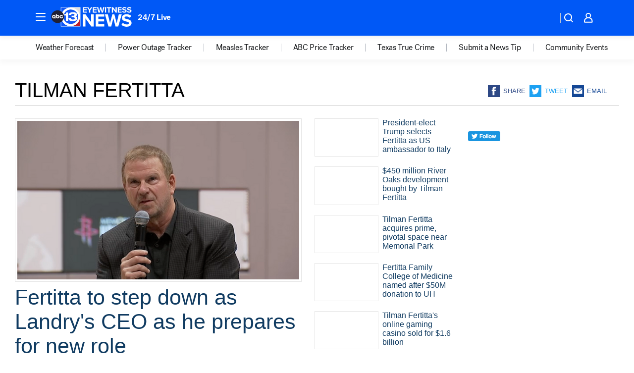

--- FILE ---
content_type: text/html; charset=utf-8
request_url: https://abc13.com/tag/tilman-fertitta/
body_size: 51394
content:

        <!DOCTYPE html>
        <html lang="en" lang="en">
            <head>
                <!-- ABCOTV | 791b43a50b40 | 6442 | fd5da0b872507b5226da6c77b73268beaabf195d | abc13.com | Tue, 20 Jan 2026 05:05:47 GMT -->
                <meta charSet="utf-8" />
                <meta name="viewport" content="initial-scale=1.0, maximum-scale=3.0, user-scalable=yes" />
                <meta http-equiv="x-ua-compatible" content="IE=edge,chrome=1" />
                <meta property="og:locale" content="en_US" />
                <link href="https://cdn.abcotvs.net/abcotv" rel="preconnect" crossorigin />
                
                <link data-react-helmet="true" rel="shortcut icon" href="https://cdn.abcotvs.net/abcotv/assets/news/ktrk/images/logos/favicon.ico"/><link data-react-helmet="true" rel="manifest" href="/manifest.json"/><link data-react-helmet="true" rel="alternate" href="//abc13.com/feed/" title="ABC13 Houston RSS" type="application/rss+xml"/><link data-react-helmet="true" rel="canonical" href="https://abc13.com/tag/tilman-fertitta/"/><link data-react-helmet="true" href="//assets-cdn.abcotvs.net/abcotv/fd5da0b87250-release-01-07-2026.3/client/abcotv/css/fusion-b7008cc0.css" rel="stylesheet"/><link data-react-helmet="true" href="//assets-cdn.abcotvs.net/abcotv/fd5da0b87250-release-01-07-2026.3/client/abcotv/css/7987-3f6c1b98.css" rel="stylesheet"/><link data-react-helmet="true" href="//assets-cdn.abcotvs.net/abcotv/fd5da0b87250-release-01-07-2026.3/client/abcotv/css/abcotv-fecb128a.css" rel="stylesheet"/><link data-react-helmet="true" href="//assets-cdn.abcotvs.net/abcotv/fd5da0b87250-release-01-07-2026.3/client/abcotv/css/7283-b8e957cb.css" rel="stylesheet"/><link data-react-helmet="true" href="//assets-cdn.abcotvs.net/abcotv/fd5da0b87250-release-01-07-2026.3/client/abcotv/css/1448-050f1822.css" rel="stylesheet"/><link data-react-helmet="true" href="//assets-cdn.abcotvs.net/abcotv/fd5da0b87250-release-01-07-2026.3/client/abcotv/css/category-e1991bb5.css" rel="stylesheet"/>
                <script>
                    window.__dataLayer = {"helpersEnabled":true,"page":{},"pzn":{},"site":{"device":"desktop","portal":"news"},"visitor":{}},
                        consentToken = window.localStorage.getItem('consentToken');

                    if (consentToken) {
                        console.log('consentToken', JSON.parse(consentToken))
                        window.__dataLayer.visitor = { consent : JSON.parse(consentToken) }; 
                    }
                </script>
                <script src="https://dcf.espn.com/TWDC-DTCI/prod/Bootstrap.js"></script>
                <link rel="preload" as="font" href="https://s.abcnews.com/assets/dtci/fonts/post-grotesk/PostGrotesk-Book.woff2" crossorigin>
<link rel="preload" as="font" href="https://s.abcnews.com/assets/dtci/fonts/post-grotesk/PostGrotesk-Bold.woff2" crossorigin>
<link rel="preload" as="font" href="https://s.abcnews.com/assets/dtci/fonts/post-grotesk/PostGrotesk-Medium.woff2" crossorigin>
                <script src="//assets-cdn.abcotvs.net/abcotv/fd5da0b87250-release-01-07-2026.3/client/abcotv/runtime-c4323775.js" defer></script><script src="//assets-cdn.abcotvs.net/abcotv/fd5da0b87250-release-01-07-2026.3/client/abcotv/7987-f74ef4ce.js" defer></script><script src="//assets-cdn.abcotvs.net/abcotv/fd5da0b87250-release-01-07-2026.3/client/abcotv/507-c7ed365d.js" defer></script><script src="//assets-cdn.abcotvs.net/abcotv/fd5da0b87250-release-01-07-2026.3/client/abcotv/3983-52fca2ae.js" defer></script><script src="//assets-cdn.abcotvs.net/abcotv/fd5da0b87250-release-01-07-2026.3/client/abcotv/3167-7e4aed9e.js" defer></script><script src="//assets-cdn.abcotvs.net/abcotv/fd5da0b87250-release-01-07-2026.3/client/abcotv/7941-9801ff90.js" defer></script><script src="//assets-cdn.abcotvs.net/abcotv/fd5da0b87250-release-01-07-2026.3/client/abcotv/7283-f183b0f8.js" defer></script><script src="//assets-cdn.abcotvs.net/abcotv/fd5da0b87250-release-01-07-2026.3/client/abcotv/8814-1b0f7fe4.js" defer></script><script src="//assets-cdn.abcotvs.net/abcotv/fd5da0b87250-release-01-07-2026.3/client/abcotv/1448-2aac00e4.js" defer></script>
                <link rel="prefetch" href="//assets-cdn.abcotvs.net/abcotv/fd5da0b87250-release-01-07-2026.3/client/abcotv/_manifest.js" as="script" /><link rel="prefetch" href="//assets-cdn.abcotvs.net/abcotv/fd5da0b87250-release-01-07-2026.3/client/abcotv/abcotv-4118a266.js" as="script" />
<link rel="prefetch" href="//assets-cdn.abcotvs.net/abcotv/fd5da0b87250-release-01-07-2026.3/client/abcotv/category-5572c423.js" as="script" />
                <title data-react-helmet="true">Tilman fertitta - ABC13 Houston</title>
                <meta data-react-helmet="true" name="description" content="tilman fertitta news stories - get the latest updates from ABC13."/><meta data-react-helmet="true" property="fb:app_id" content="1452463148319056"/><meta data-react-helmet="true" property="fb:pages" content="42354254341"/><meta data-react-helmet="true" property="og:site_name" content="ABC13 Houston"/><meta data-react-helmet="true" property="og:url" content="https://abc13.com/tag/tilman-fertitta/"/><meta data-react-helmet="true" property="og:title" content="Tilman fertitta"/><meta data-react-helmet="true" property="og:description" content="tilman fertitta news stories - get the latest updates from ABC13."/><meta data-react-helmet="true" property="og:image" content="https://cdn.abcotvs.net/abcotv/assets/news/ktrk/images/logos/default_800x450.jpg"/><meta data-react-helmet="true" property="og:type" content="website"/><meta data-react-helmet="true" name="twitter:site" content="@ABC13Houston"/><meta data-react-helmet="true" name="twitter:creator" content="@ABC13Houston"/><meta data-react-helmet="true" name="twitter:url" content="https://abc13.com/tag/tilman-fertitta/"/><meta data-react-helmet="true" name="twitter:title" content="Tilman fertitta"/><meta data-react-helmet="true" name="twitter:description" content="tilman fertitta news stories - get the latest updates from ABC13."/><meta data-react-helmet="true" name="twitter:card" content="summary"/><meta data-react-helmet="true" name="twitter:image" content="https://cdn.abcotvs.net/abcotv/assets/news/ktrk/images/logos/default_800x450.jpg"/><meta data-react-helmet="true" name="twitter:app:name:iphone" content="ktrk"/><meta data-react-helmet="true" name="twitter:app:id:iphone" content="407345290"/><meta data-react-helmet="true" name="twitter:app:name:googleplay" content="ktrk"/><meta data-react-helmet="true" name="twitter:app:id:googleplay" content="com.abclocal.ktrk.news"/><meta data-react-helmet="true" name="title" content="Tilman fertitta"/><meta data-react-helmet="true" name="medium" content="website"/>
                <script data-react-helmet="true" src="https://scripts.webcontentassessor.com/scripts/48a4bb7cf2174b52e28001c76822d47ab03002b89ea6e91ca33795db7b821ad6"></script>
                
                <script data-rum-type="legacy" data-rum-pct="100">(() => {function gc(n){n=document.cookie.match("(^|;) ?"+n+"=([^;]*)(;|$)");return n?n[2]:null}function sc(n){document.cookie=n}function smpl(n){n/=100;return!!n&&Math.random()<=n}var _nr=!1,_nrCookie=gc("_nr");null!==_nrCookie?"1"===_nrCookie&&(_nr=!0):smpl(100)?(_nr=!0,sc("_nr=1; path=/")):(_nr=!1,sc("_nr=0; path=/"));_nr && (() => {;window.NREUM||(NREUM={});NREUM.init={distributed_tracing:{enabled:true},privacy:{cookies_enabled:true},ajax:{deny_list:["bam.nr-data.net"]}};;NREUM.info = {"beacon":"bam.nr-data.net","errorBeacon":"bam.nr-data.net","sa":1,"licenseKey":"5985ced6ff","applicationID":"367459870"};__nr_require=function(t,e,n){function r(n){if(!e[n]){var o=e[n]={exports:{}};t[n][0].call(o.exports,function(e){var o=t[n][1][e];return r(o||e)},o,o.exports)}return e[n].exports}if("function"==typeof __nr_require)return __nr_require;for(var o=0;o<n.length;o++)r(n[o]);return r}({1:[function(t,e,n){function r(t){try{s.console&&console.log(t)}catch(e){}}var o,i=t("ee"),a=t(31),s={};try{o=localStorage.getItem("__nr_flags").split(","),console&&"function"==typeof console.log&&(s.console=!0,o.indexOf("dev")!==-1&&(s.dev=!0),o.indexOf("nr_dev")!==-1&&(s.nrDev=!0))}catch(c){}s.nrDev&&i.on("internal-error",function(t){r(t.stack)}),s.dev&&i.on("fn-err",function(t,e,n){r(n.stack)}),s.dev&&(r("NR AGENT IN DEVELOPMENT MODE"),r("flags: "+a(s,function(t,e){return t}).join(", ")))},{}],2:[function(t,e,n){function r(t,e,n,r,s){try{l?l-=1:o(s||new UncaughtException(t,e,n),!0)}catch(f){try{i("ierr",[f,c.now(),!0])}catch(d){}}return"function"==typeof u&&u.apply(this,a(arguments))}function UncaughtException(t,e,n){this.message=t||"Uncaught error with no additional information",this.sourceURL=e,this.line=n}function o(t,e){var n=e?null:c.now();i("err",[t,n])}var i=t("handle"),a=t(32),s=t("ee"),c=t("loader"),f=t("gos"),u=window.onerror,d=!1,p="nr@seenError";if(!c.disabled){var l=0;c.features.err=!0,t(1),window.onerror=r;try{throw new Error}catch(h){"stack"in h&&(t(14),t(13),"addEventListener"in window&&t(7),c.xhrWrappable&&t(15),d=!0)}s.on("fn-start",function(t,e,n){d&&(l+=1)}),s.on("fn-err",function(t,e,n){d&&!n[p]&&(f(n,p,function(){return!0}),this.thrown=!0,o(n))}),s.on("fn-end",function(){d&&!this.thrown&&l>0&&(l-=1)}),s.on("internal-error",function(t){i("ierr",[t,c.now(),!0])})}},{}],3:[function(t,e,n){var r=t("loader");r.disabled||(r.features.ins=!0)},{}],4:[function(t,e,n){function r(){U++,L=g.hash,this[u]=y.now()}function o(){U--,g.hash!==L&&i(0,!0);var t=y.now();this[h]=~~this[h]+t-this[u],this[d]=t}function i(t,e){E.emit("newURL",[""+g,e])}function a(t,e){t.on(e,function(){this[e]=y.now()})}var s="-start",c="-end",f="-body",u="fn"+s,d="fn"+c,p="cb"+s,l="cb"+c,h="jsTime",m="fetch",v="addEventListener",w=window,g=w.location,y=t("loader");if(w[v]&&y.xhrWrappable&&!y.disabled){var x=t(11),b=t(12),E=t(9),R=t(7),O=t(14),T=t(8),S=t(15),P=t(10),M=t("ee"),C=M.get("tracer"),N=t(23);t(17),y.features.spa=!0;var L,U=0;M.on(u,r),b.on(p,r),P.on(p,r),M.on(d,o),b.on(l,o),P.on(l,o),M.buffer([u,d,"xhr-resolved"]),R.buffer([u]),O.buffer(["setTimeout"+c,"clearTimeout"+s,u]),S.buffer([u,"new-xhr","send-xhr"+s]),T.buffer([m+s,m+"-done",m+f+s,m+f+c]),E.buffer(["newURL"]),x.buffer([u]),b.buffer(["propagate",p,l,"executor-err","resolve"+s]),C.buffer([u,"no-"+u]),P.buffer(["new-jsonp","cb-start","jsonp-error","jsonp-end"]),a(T,m+s),a(T,m+"-done"),a(P,"new-jsonp"),a(P,"jsonp-end"),a(P,"cb-start"),E.on("pushState-end",i),E.on("replaceState-end",i),w[v]("hashchange",i,N(!0)),w[v]("load",i,N(!0)),w[v]("popstate",function(){i(0,U>1)},N(!0))}},{}],5:[function(t,e,n){function r(){var t=new PerformanceObserver(function(t,e){var n=t.getEntries();s(v,[n])});try{t.observe({entryTypes:["resource"]})}catch(e){}}function o(t){if(s(v,[window.performance.getEntriesByType(w)]),window.performance["c"+p])try{window.performance[h](m,o,!1)}catch(t){}else try{window.performance[h]("webkit"+m,o,!1)}catch(t){}}function i(t){}if(window.performance&&window.performance.timing&&window.performance.getEntriesByType){var a=t("ee"),s=t("handle"),c=t(14),f=t(13),u=t(6),d=t(23),p="learResourceTimings",l="addEventListener",h="removeEventListener",m="resourcetimingbufferfull",v="bstResource",w="resource",g="-start",y="-end",x="fn"+g,b="fn"+y,E="bstTimer",R="pushState",O=t("loader");if(!O.disabled){O.features.stn=!0,t(9),"addEventListener"in window&&t(7);var T=NREUM.o.EV;a.on(x,function(t,e){var n=t[0];n instanceof T&&(this.bstStart=O.now())}),a.on(b,function(t,e){var n=t[0];n instanceof T&&s("bst",[n,e,this.bstStart,O.now()])}),c.on(x,function(t,e,n){this.bstStart=O.now(),this.bstType=n}),c.on(b,function(t,e){s(E,[e,this.bstStart,O.now(),this.bstType])}),f.on(x,function(){this.bstStart=O.now()}),f.on(b,function(t,e){s(E,[e,this.bstStart,O.now(),"requestAnimationFrame"])}),a.on(R+g,function(t){this.time=O.now(),this.startPath=location.pathname+location.hash}),a.on(R+y,function(t){s("bstHist",[location.pathname+location.hash,this.startPath,this.time])}),u()?(s(v,[window.performance.getEntriesByType("resource")]),r()):l in window.performance&&(window.performance["c"+p]?window.performance[l](m,o,d(!1)):window.performance[l]("webkit"+m,o,d(!1))),document[l]("scroll",i,d(!1)),document[l]("keypress",i,d(!1)),document[l]("click",i,d(!1))}}},{}],6:[function(t,e,n){e.exports=function(){return"PerformanceObserver"in window&&"function"==typeof window.PerformanceObserver}},{}],7:[function(t,e,n){function r(t){for(var e=t;e&&!e.hasOwnProperty(u);)e=Object.getPrototypeOf(e);e&&o(e)}function o(t){s.inPlace(t,[u,d],"-",i)}function i(t,e){return t[1]}var a=t("ee").get("events"),s=t("wrap-function")(a,!0),c=t("gos"),f=XMLHttpRequest,u="addEventListener",d="removeEventListener";e.exports=a,"getPrototypeOf"in Object?(r(document),r(window),r(f.prototype)):f.prototype.hasOwnProperty(u)&&(o(window),o(f.prototype)),a.on(u+"-start",function(t,e){var n=t[1];if(null!==n&&("function"==typeof n||"object"==typeof n)){var r=c(n,"nr@wrapped",function(){function t(){if("function"==typeof n.handleEvent)return n.handleEvent.apply(n,arguments)}var e={object:t,"function":n}[typeof n];return e?s(e,"fn-",null,e.name||"anonymous"):n});this.wrapped=t[1]=r}}),a.on(d+"-start",function(t){t[1]=this.wrapped||t[1]})},{}],8:[function(t,e,n){function r(t,e,n){var r=t[e];"function"==typeof r&&(t[e]=function(){var t=i(arguments),e={};o.emit(n+"before-start",[t],e);var a;e[m]&&e[m].dt&&(a=e[m].dt);var s=r.apply(this,t);return o.emit(n+"start",[t,a],s),s.then(function(t){return o.emit(n+"end",[null,t],s),t},function(t){throw o.emit(n+"end",[t],s),t})})}var o=t("ee").get("fetch"),i=t(32),a=t(31);e.exports=o;var s=window,c="fetch-",f=c+"body-",u=["arrayBuffer","blob","json","text","formData"],d=s.Request,p=s.Response,l=s.fetch,h="prototype",m="nr@context";d&&p&&l&&(a(u,function(t,e){r(d[h],e,f),r(p[h],e,f)}),r(s,"fetch",c),o.on(c+"end",function(t,e){var n=this;if(e){var r=e.headers.get("content-length");null!==r&&(n.rxSize=r),o.emit(c+"done",[null,e],n)}else o.emit(c+"done",[t],n)}))},{}],9:[function(t,e,n){var r=t("ee").get("history"),o=t("wrap-function")(r);e.exports=r;var i=window.history&&window.history.constructor&&window.history.constructor.prototype,a=window.history;i&&i.pushState&&i.replaceState&&(a=i),o.inPlace(a,["pushState","replaceState"],"-")},{}],10:[function(t,e,n){function r(t){function e(){f.emit("jsonp-end",[],l),t.removeEventListener("load",e,c(!1)),t.removeEventListener("error",n,c(!1))}function n(){f.emit("jsonp-error",[],l),f.emit("jsonp-end",[],l),t.removeEventListener("load",e,c(!1)),t.removeEventListener("error",n,c(!1))}var r=t&&"string"==typeof t.nodeName&&"script"===t.nodeName.toLowerCase();if(r){var o="function"==typeof t.addEventListener;if(o){var a=i(t.src);if(a){var d=s(a),p="function"==typeof d.parent[d.key];if(p){var l={};u.inPlace(d.parent,[d.key],"cb-",l),t.addEventListener("load",e,c(!1)),t.addEventListener("error",n,c(!1)),f.emit("new-jsonp",[t.src],l)}}}}}function o(){return"addEventListener"in window}function i(t){var e=t.match(d);return e?e[1]:null}function a(t,e){var n=t.match(l),r=n[1],o=n[3];return o?a(o,e[r]):e[r]}function s(t){var e=t.match(p);return e&&e.length>=3?{key:e[2],parent:a(e[1],window)}:{key:t,parent:window}}var c=t(23),f=t("ee").get("jsonp"),u=t("wrap-function")(f);if(e.exports=f,o()){var d=/[?&](?:callback|cb)=([^&#]+)/,p=/(.*).([^.]+)/,l=/^(w+)(.|$)(.*)$/,h=["appendChild","insertBefore","replaceChild"];Node&&Node.prototype&&Node.prototype.appendChild?u.inPlace(Node.prototype,h,"dom-"):(u.inPlace(HTMLElement.prototype,h,"dom-"),u.inPlace(HTMLHeadElement.prototype,h,"dom-"),u.inPlace(HTMLBodyElement.prototype,h,"dom-")),f.on("dom-start",function(t){r(t[0])})}},{}],11:[function(t,e,n){var r=t("ee").get("mutation"),o=t("wrap-function")(r),i=NREUM.o.MO;e.exports=r,i&&(window.MutationObserver=function(t){return this instanceof i?new i(o(t,"fn-")):i.apply(this,arguments)},MutationObserver.prototype=i.prototype)},{}],12:[function(t,e,n){function r(t){var e=i.context(),n=s(t,"executor-",e,null,!1),r=new f(n);return i.context(r).getCtx=function(){return e},r}var o=t("wrap-function"),i=t("ee").get("promise"),a=t("ee").getOrSetContext,s=o(i),c=t(31),f=NREUM.o.PR;e.exports=i,f&&(window.Promise=r,["all","race"].forEach(function(t){var e=f[t];f[t]=function(n){function r(t){return function(){i.emit("propagate",[null,!o],a,!1,!1),o=o||!t}}var o=!1;c(n,function(e,n){Promise.resolve(n).then(r("all"===t),r(!1))});var a=e.apply(f,arguments),s=f.resolve(a);return s}}),["resolve","reject"].forEach(function(t){var e=f[t];f[t]=function(t){var n=e.apply(f,arguments);return t!==n&&i.emit("propagate",[t,!0],n,!1,!1),n}}),f.prototype["catch"]=function(t){return this.then(null,t)},f.prototype=Object.create(f.prototype,{constructor:{value:r}}),c(Object.getOwnPropertyNames(f),function(t,e){try{r[e]=f[e]}catch(n){}}),o.wrapInPlace(f.prototype,"then",function(t){return function(){var e=this,n=o.argsToArray.apply(this,arguments),r=a(e);r.promise=e,n[0]=s(n[0],"cb-",r,null,!1),n[1]=s(n[1],"cb-",r,null,!1);var c=t.apply(this,n);return r.nextPromise=c,i.emit("propagate",[e,!0],c,!1,!1),c}}),i.on("executor-start",function(t){t[0]=s(t[0],"resolve-",this,null,!1),t[1]=s(t[1],"resolve-",this,null,!1)}),i.on("executor-err",function(t,e,n){t[1](n)}),i.on("cb-end",function(t,e,n){i.emit("propagate",[n,!0],this.nextPromise,!1,!1)}),i.on("propagate",function(t,e,n){this.getCtx&&!e||(this.getCtx=function(){if(t instanceof Promise)var e=i.context(t);return e&&e.getCtx?e.getCtx():this})}),r.toString=function(){return""+f})},{}],13:[function(t,e,n){var r=t("ee").get("raf"),o=t("wrap-function")(r),i="equestAnimationFrame";e.exports=r,o.inPlace(window,["r"+i,"mozR"+i,"webkitR"+i,"msR"+i],"raf-"),r.on("raf-start",function(t){t[0]=o(t[0],"fn-")})},{}],14:[function(t,e,n){function r(t,e,n){t[0]=a(t[0],"fn-",null,n)}function o(t,e,n){this.method=n,this.timerDuration=isNaN(t[1])?0:+t[1],t[0]=a(t[0],"fn-",this,n)}var i=t("ee").get("timer"),a=t("wrap-function")(i),s="setTimeout",c="setInterval",f="clearTimeout",u="-start",d="-";e.exports=i,a.inPlace(window,[s,"setImmediate"],s+d),a.inPlace(window,[c],c+d),a.inPlace(window,[f,"clearImmediate"],f+d),i.on(c+u,r),i.on(s+u,o)},{}],15:[function(t,e,n){function r(t,e){d.inPlace(e,["onreadystatechange"],"fn-",s)}function o(){var t=this,e=u.context(t);t.readyState>3&&!e.resolved&&(e.resolved=!0,u.emit("xhr-resolved",[],t)),d.inPlace(t,y,"fn-",s)}function i(t){x.push(t),m&&(E?E.then(a):w?w(a):(R=-R,O.data=R))}function a(){for(var t=0;t<x.length;t++)r([],x[t]);x.length&&(x=[])}function s(t,e){return e}function c(t,e){for(var n in t)e[n]=t[n];return e}t(7);var f=t("ee"),u=f.get("xhr"),d=t("wrap-function")(u),p=t(23),l=NREUM.o,h=l.XHR,m=l.MO,v=l.PR,w=l.SI,g="readystatechange",y=["onload","onerror","onabort","onloadstart","onloadend","onprogress","ontimeout"],x=[];e.exports=u;var b=window.XMLHttpRequest=function(t){var e=new h(t);try{u.emit("new-xhr",[e],e),e.addEventListener(g,o,p(!1))}catch(n){try{u.emit("internal-error",[n])}catch(r){}}return e};if(c(h,b),b.prototype=h.prototype,d.inPlace(b.prototype,["open","send"],"-xhr-",s),u.on("send-xhr-start",function(t,e){r(t,e),i(e)}),u.on("open-xhr-start",r),m){var E=v&&v.resolve();if(!w&&!v){var R=1,O=document.createTextNode(R);new m(a).observe(O,{characterData:!0})}}else f.on("fn-end",function(t){t[0]&&t[0].type===g||a()})},{}],16:[function(t,e,n){function r(t){if(!s(t))return null;var e=window.NREUM;if(!e.loader_config)return null;var n=(e.loader_config.accountID||"").toString()||null,r=(e.loader_config.agentID||"").toString()||null,f=(e.loader_config.trustKey||"").toString()||null;if(!n||!r)return null;var h=l.generateSpanId(),m=l.generateTraceId(),v=Date.now(),w={spanId:h,traceId:m,timestamp:v};return(t.sameOrigin||c(t)&&p())&&(w.traceContextParentHeader=o(h,m),w.traceContextStateHeader=i(h,v,n,r,f)),(t.sameOrigin&&!u()||!t.sameOrigin&&c(t)&&d())&&(w.newrelicHeader=a(h,m,v,n,r,f)),w}function o(t,e){return"00-"+e+"-"+t+"-01"}function i(t,e,n,r,o){var i=0,a="",s=1,c="",f="";return o+"@nr="+i+"-"+s+"-"+n+"-"+r+"-"+t+"-"+a+"-"+c+"-"+f+"-"+e}function a(t,e,n,r,o,i){var a="btoa"in window&&"function"==typeof window.btoa;if(!a)return null;var s={v:[0,1],d:{ty:"Browser",ac:r,ap:o,id:t,tr:e,ti:n}};return i&&r!==i&&(s.d.tk=i),btoa(JSON.stringify(s))}function s(t){return f()&&c(t)}function c(t){var e=!1,n={};if("init"in NREUM&&"distributed_tracing"in NREUM.init&&(n=NREUM.init.distributed_tracing),t.sameOrigin)e=!0;else if(n.allowed_origins instanceof Array)for(var r=0;r<n.allowed_origins.length;r++){var o=h(n.allowed_origins[r]);if(t.hostname===o.hostname&&t.protocol===o.protocol&&t.port===o.port){e=!0;break}}return e}function f(){return"init"in NREUM&&"distributed_tracing"in NREUM.init&&!!NREUM.init.distributed_tracing.enabled}function u(){return"init"in NREUM&&"distributed_tracing"in NREUM.init&&!!NREUM.init.distributed_tracing.exclude_newrelic_header}function d(){return"init"in NREUM&&"distributed_tracing"in NREUM.init&&NREUM.init.distributed_tracing.cors_use_newrelic_header!==!1}function p(){return"init"in NREUM&&"distributed_tracing"in NREUM.init&&!!NREUM.init.distributed_tracing.cors_use_tracecontext_headers}var l=t(28),h=t(18);e.exports={generateTracePayload:r,shouldGenerateTrace:s}},{}],17:[function(t,e,n){function r(t){var e=this.params,n=this.metrics;if(!this.ended){this.ended=!0;for(var r=0;r<p;r++)t.removeEventListener(d[r],this.listener,!1);return e.protocol&&"data"===e.protocol?void g("Ajax/DataUrl/Excluded"):void(e.aborted||(n.duration=a.now()-this.startTime,this.loadCaptureCalled||4!==t.readyState?null==e.status&&(e.status=0):i(this,t),n.cbTime=this.cbTime,s("xhr",[e,n,this.startTime,this.endTime,"xhr"],this)))}}function o(t,e){var n=c(e),r=t.params;r.hostname=n.hostname,r.port=n.port,r.protocol=n.protocol,r.host=n.hostname+":"+n.port,r.pathname=n.pathname,t.parsedOrigin=n,t.sameOrigin=n.sameOrigin}function i(t,e){t.params.status=e.status;var n=v(e,t.lastSize);if(n&&(t.metrics.rxSize=n),t.sameOrigin){var r=e.getResponseHeader("X-NewRelic-App-Data");r&&(t.params.cat=r.split(", ").pop())}t.loadCaptureCalled=!0}var a=t("loader");if(a.xhrWrappable&&!a.disabled){var s=t("handle"),c=t(18),f=t(16).generateTracePayload,u=t("ee"),d=["load","error","abort","timeout"],p=d.length,l=t("id"),h=t(24),m=t(22),v=t(19),w=t(23),g=t(25).recordSupportability,y=NREUM.o.REQ,x=window.XMLHttpRequest;a.features.xhr=!0,t(15),t(8),u.on("new-xhr",function(t){var e=this;e.totalCbs=0,e.called=0,e.cbTime=0,e.end=r,e.ended=!1,e.xhrGuids={},e.lastSize=null,e.loadCaptureCalled=!1,e.params=this.params||{},e.metrics=this.metrics||{},t.addEventListener("load",function(n){i(e,t)},w(!1)),h&&(h>34||h<10)||t.addEventListener("progress",function(t){e.lastSize=t.loaded},w(!1))}),u.on("open-xhr-start",function(t){this.params={method:t[0]},o(this,t[1]),this.metrics={}}),u.on("open-xhr-end",function(t,e){"loader_config"in NREUM&&"xpid"in NREUM.loader_config&&this.sameOrigin&&e.setRequestHeader("X-NewRelic-ID",NREUM.loader_config.xpid);var n=f(this.parsedOrigin);if(n){var r=!1;n.newrelicHeader&&(e.setRequestHeader("newrelic",n.newrelicHeader),r=!0),n.traceContextParentHeader&&(e.setRequestHeader("traceparent",n.traceContextParentHeader),n.traceContextStateHeader&&e.setRequestHeader("tracestate",n.traceContextStateHeader),r=!0),r&&(this.dt=n)}}),u.on("send-xhr-start",function(t,e){var n=this.metrics,r=t[0],o=this;if(n&&r){var i=m(r);i&&(n.txSize=i)}this.startTime=a.now(),this.listener=function(t){try{"abort"!==t.type||o.loadCaptureCalled||(o.params.aborted=!0),("load"!==t.type||o.called===o.totalCbs&&(o.onloadCalled||"function"!=typeof e.onload))&&o.end(e)}catch(n){try{u.emit("internal-error",[n])}catch(r){}}};for(var s=0;s<p;s++)e.addEventListener(d[s],this.listener,w(!1))}),u.on("xhr-cb-time",function(t,e,n){this.cbTime+=t,e?this.onloadCalled=!0:this.called+=1,this.called!==this.totalCbs||!this.onloadCalled&&"function"==typeof n.onload||this.end(n)}),u.on("xhr-load-added",function(t,e){var n=""+l(t)+!!e;this.xhrGuids&&!this.xhrGuids[n]&&(this.xhrGuids[n]=!0,this.totalCbs+=1)}),u.on("xhr-load-removed",function(t,e){var n=""+l(t)+!!e;this.xhrGuids&&this.xhrGuids[n]&&(delete this.xhrGuids[n],this.totalCbs-=1)}),u.on("xhr-resolved",function(){this.endTime=a.now()}),u.on("addEventListener-end",function(t,e){e instanceof x&&"load"===t[0]&&u.emit("xhr-load-added",[t[1],t[2]],e)}),u.on("removeEventListener-end",function(t,e){e instanceof x&&"load"===t[0]&&u.emit("xhr-load-removed",[t[1],t[2]],e)}),u.on("fn-start",function(t,e,n){e instanceof x&&("onload"===n&&(this.onload=!0),("load"===(t[0]&&t[0].type)||this.onload)&&(this.xhrCbStart=a.now()))}),u.on("fn-end",function(t,e){this.xhrCbStart&&u.emit("xhr-cb-time",[a.now()-this.xhrCbStart,this.onload,e],e)}),u.on("fetch-before-start",function(t){function e(t,e){var n=!1;return e.newrelicHeader&&(t.set("newrelic",e.newrelicHeader),n=!0),e.traceContextParentHeader&&(t.set("traceparent",e.traceContextParentHeader),e.traceContextStateHeader&&t.set("tracestate",e.traceContextStateHeader),n=!0),n}var n,r=t[1]||{};"string"==typeof t[0]?n=t[0]:t[0]&&t[0].url?n=t[0].url:window.URL&&t[0]&&t[0]instanceof URL&&(n=t[0].href),n&&(this.parsedOrigin=c(n),this.sameOrigin=this.parsedOrigin.sameOrigin);var o=f(this.parsedOrigin);if(o&&(o.newrelicHeader||o.traceContextParentHeader))if("string"==typeof t[0]||window.URL&&t[0]&&t[0]instanceof URL){var i={};for(var a in r)i[a]=r[a];i.headers=new Headers(r.headers||{}),e(i.headers,o)&&(this.dt=o),t.length>1?t[1]=i:t.push(i)}else t[0]&&t[0].headers&&e(t[0].headers,o)&&(this.dt=o)}),u.on("fetch-start",function(t,e){this.params={},this.metrics={},this.startTime=a.now(),this.dt=e,t.length>=1&&(this.target=t[0]),t.length>=2&&(this.opts=t[1]);var n,r=this.opts||{},i=this.target;if("string"==typeof i?n=i:"object"==typeof i&&i instanceof y?n=i.url:window.URL&&"object"==typeof i&&i instanceof URL&&(n=i.href),o(this,n),"data"!==this.params.protocol){var s=(""+(i&&i instanceof y&&i.method||r.method||"GET")).toUpperCase();this.params.method=s,this.txSize=m(r.body)||0}}),u.on("fetch-done",function(t,e){if(this.endTime=a.now(),this.params||(this.params={}),"data"===this.params.protocol)return void g("Ajax/DataUrl/Excluded");this.params.status=e?e.status:0;var n;"string"==typeof this.rxSize&&this.rxSize.length>0&&(n=+this.rxSize);var r={txSize:this.txSize,rxSize:n,duration:a.now()-this.startTime};s("xhr",[this.params,r,this.startTime,this.endTime,"fetch"],this)})}},{}],18:[function(t,e,n){var r={};e.exports=function(t){if(t in r)return r[t];if(0===(t||"").indexOf("data:"))return{protocol:"data"};var e=document.createElement("a"),n=window.location,o={};e.href=t,o.port=e.port;var i=e.href.split("://");!o.port&&i[1]&&(o.port=i[1].split("/")[0].split("@").pop().split(":")[1]),o.port&&"0"!==o.port||(o.port="https"===i[0]?"443":"80"),o.hostname=e.hostname||n.hostname,o.pathname=e.pathname,o.protocol=i[0],"/"!==o.pathname.charAt(0)&&(o.pathname="/"+o.pathname);var a=!e.protocol||":"===e.protocol||e.protocol===n.protocol,s=e.hostname===document.domain&&e.port===n.port;return o.sameOrigin=a&&(!e.hostname||s),"/"===o.pathname&&(r[t]=o),o}},{}],19:[function(t,e,n){function r(t,e){var n=t.responseType;return"json"===n&&null!==e?e:"arraybuffer"===n||"blob"===n||"json"===n?o(t.response):"text"===n||""===n||void 0===n?o(t.responseText):void 0}var o=t(22);e.exports=r},{}],20:[function(t,e,n){function r(){}function o(t,e,n,r){return function(){return u.recordSupportability("API/"+e+"/called"),i(t+e,[f.now()].concat(s(arguments)),n?null:this,r),n?void 0:this}}var i=t("handle"),a=t(31),s=t(32),c=t("ee").get("tracer"),f=t("loader"),u=t(25),d=NREUM;"undefined"==typeof window.newrelic&&(newrelic=d);var p=["setPageViewName","setCustomAttribute","setErrorHandler","finished","addToTrace","inlineHit","addRelease"],l="api-",h=l+"ixn-";a(p,function(t,e){d[e]=o(l,e,!0,"api")}),d.addPageAction=o(l,"addPageAction",!0),d.setCurrentRouteName=o(l,"routeName",!0),e.exports=newrelic,d.interaction=function(){return(new r).get()};var m=r.prototype={createTracer:function(t,e){var n={},r=this,o="function"==typeof e;return i(h+"tracer",[f.now(),t,n],r),function(){if(c.emit((o?"":"no-")+"fn-start",[f.now(),r,o],n),o)try{return e.apply(this,arguments)}catch(t){throw c.emit("fn-err",[arguments,this,t],n),t}finally{c.emit("fn-end",[f.now()],n)}}}};a("actionText,setName,setAttribute,save,ignore,onEnd,getContext,end,get".split(","),function(t,e){m[e]=o(h,e)}),newrelic.noticeError=function(t,e){"string"==typeof t&&(t=new Error(t)),u.recordSupportability("API/noticeError/called"),i("err",[t,f.now(),!1,e])}},{}],21:[function(t,e,n){function r(t){if(NREUM.init){for(var e=NREUM.init,n=t.split("."),r=0;r<n.length-1;r++)if(e=e[n[r]],"object"!=typeof e)return;return e=e[n[n.length-1]]}}e.exports={getConfiguration:r}},{}],22:[function(t,e,n){e.exports=function(t){if("string"==typeof t&&t.length)return t.length;if("object"==typeof t){if("undefined"!=typeof ArrayBuffer&&t instanceof ArrayBuffer&&t.byteLength)return t.byteLength;if("undefined"!=typeof Blob&&t instanceof Blob&&t.size)return t.size;if(!("undefined"!=typeof FormData&&t instanceof FormData))try{return JSON.stringify(t).length}catch(e){return}}}},{}],23:[function(t,e,n){var r=!1;try{var o=Object.defineProperty({},"passive",{get:function(){r=!0}});window.addEventListener("testPassive",null,o),window.removeEventListener("testPassive",null,o)}catch(i){}e.exports=function(t){return r?{passive:!0,capture:!!t}:!!t}},{}],24:[function(t,e,n){var r=0,o=navigator.userAgent.match(/Firefox[/s](d+.d+)/);o&&(r=+o[1]),e.exports=r},{}],25:[function(t,e,n){function r(t,e){var n=[a,t,{name:t},e];return i("storeMetric",n,null,"api"),n}function o(t,e){var n=[s,t,{name:t},e];return i("storeEventMetrics",n,null,"api"),n}var i=t("handle"),a="sm",s="cm";e.exports={constants:{SUPPORTABILITY_METRIC:a,CUSTOM_METRIC:s},recordSupportability:r,recordCustom:o}},{}],26:[function(t,e,n){function r(){return s.exists&&performance.now?Math.round(performance.now()):(i=Math.max((new Date).getTime(),i))-a}function o(){return i}var i=(new Date).getTime(),a=i,s=t(33);e.exports=r,e.exports.offset=a,e.exports.getLastTimestamp=o},{}],27:[function(t,e,n){function r(t,e){var n=t.getEntries();n.forEach(function(t){"first-paint"===t.name?l("timing",["fp",Math.floor(t.startTime)]):"first-contentful-paint"===t.name&&l("timing",["fcp",Math.floor(t.startTime)])})}function o(t,e){var n=t.getEntries();if(n.length>0){var r=n[n.length-1];if(f&&f<r.startTime)return;var o=[r],i=a({});i&&o.push(i),l("lcp",o)}}function i(t){t.getEntries().forEach(function(t){t.hadRecentInput||l("cls",[t])})}function a(t){var e=navigator.connection||navigator.mozConnection||navigator.webkitConnection;if(e)return e.type&&(t["net-type"]=e.type),e.effectiveType&&(t["net-etype"]=e.effectiveType),e.rtt&&(t["net-rtt"]=e.rtt),e.downlink&&(t["net-dlink"]=e.downlink),t}function s(t){if(t instanceof w&&!y){var e=Math.round(t.timeStamp),n={type:t.type};a(n),e<=h.now()?n.fid=h.now()-e:e>h.offset&&e<=Date.now()?(e-=h.offset,n.fid=h.now()-e):e=h.now(),y=!0,l("timing",["fi",e,n])}}function c(t){"hidden"===t&&(f=h.now(),l("pageHide",[f]))}if(!("init"in NREUM&&"page_view_timing"in NREUM.init&&"enabled"in NREUM.init.page_view_timing&&NREUM.init.page_view_timing.enabled===!1)){var f,u,d,p,l=t("handle"),h=t("loader"),m=t(30),v=t(23),w=NREUM.o.EV;if("PerformanceObserver"in window&&"function"==typeof window.PerformanceObserver){u=new PerformanceObserver(r);try{u.observe({entryTypes:["paint"]})}catch(g){}d=new PerformanceObserver(o);try{d.observe({entryTypes:["largest-contentful-paint"]})}catch(g){}p=new PerformanceObserver(i);try{p.observe({type:"layout-shift",buffered:!0})}catch(g){}}if("addEventListener"in document){var y=!1,x=["click","keydown","mousedown","pointerdown","touchstart"];x.forEach(function(t){document.addEventListener(t,s,v(!1))})}m(c)}},{}],28:[function(t,e,n){function r(){function t(){return e?15&e[n++]:16*Math.random()|0}var e=null,n=0,r=window.crypto||window.msCrypto;r&&r.getRandomValues&&(e=r.getRandomValues(new Uint8Array(31)));for(var o,i="xxxxxxxx-xxxx-4xxx-yxxx-xxxxxxxxxxxx",a="",s=0;s<i.length;s++)o=i[s],"x"===o?a+=t().toString(16):"y"===o?(o=3&t()|8,a+=o.toString(16)):a+=o;return a}function o(){return a(16)}function i(){return a(32)}function a(t){function e(){return n?15&n[r++]:16*Math.random()|0}var n=null,r=0,o=window.crypto||window.msCrypto;o&&o.getRandomValues&&Uint8Array&&(n=o.getRandomValues(new Uint8Array(t)));for(var i=[],a=0;a<t;a++)i.push(e().toString(16));return i.join("")}e.exports={generateUuid:r,generateSpanId:o,generateTraceId:i}},{}],29:[function(t,e,n){function r(t,e){if(!o)return!1;if(t!==o)return!1;if(!e)return!0;if(!i)return!1;for(var n=i.split("."),r=e.split("."),a=0;a<r.length;a++)if(r[a]!==n[a])return!1;return!0}var o=null,i=null,a=/Version\/(\S+)\s+Safari/;if(navigator.userAgent){var s=navigator.userAgent,c=s.match(a);c&&s.indexOf("Chrome")===-1&&s.indexOf("Chromium")===-1&&(o="Safari",i=c[1])}e.exports={agent:o,version:i,match:r}},{}],30:[function(t,e,n){function r(t){function e(){t(s&&document[s]?document[s]:document[i]?"hidden":"visible")}"addEventListener"in document&&a&&document.addEventListener(a,e,o(!1))}var o=t(23);e.exports=r;var i,a,s;"undefined"!=typeof document.hidden?(i="hidden",a="visibilitychange",s="visibilityState"):"undefined"!=typeof document.msHidden?(i="msHidden",a="msvisibilitychange"):"undefined"!=typeof document.webkitHidden&&(i="webkitHidden",a="webkitvisibilitychange",s="webkitVisibilityState")},{}],31:[function(t,e,n){function r(t,e){var n=[],r="",i=0;for(r in t)o.call(t,r)&&(n[i]=e(r,t[r]),i+=1);return n}var o=Object.prototype.hasOwnProperty;e.exports=r},{}],32:[function(t,e,n){function r(t,e,n){e||(e=0),"undefined"==typeof n&&(n=t?t.length:0);for(var r=-1,o=n-e||0,i=Array(o<0?0:o);++r<o;)i[r]=t[e+r];return i}e.exports=r},{}],33:[function(t,e,n){e.exports={exists:"undefined"!=typeof window.performance&&window.performance.timing&&"undefined"!=typeof window.performance.timing.navigationStart}},{}],ee:[function(t,e,n){function r(){}function o(t){function e(t){return t&&t instanceof r?t:t?f(t,c,a):a()}function n(n,r,o,i,a){if(a!==!1&&(a=!0),!l.aborted||i){t&&a&&t(n,r,o);for(var s=e(o),c=m(n),f=c.length,u=0;u<f;u++)c[u].apply(s,r);var p=d[y[n]];return p&&p.push([x,n,r,s]),s}}function i(t,e){g[t]=m(t).concat(e)}function h(t,e){var n=g[t];if(n)for(var r=0;r<n.length;r++)n[r]===e&&n.splice(r,1)}function m(t){return g[t]||[]}function v(t){return p[t]=p[t]||o(n)}function w(t,e){l.aborted||u(t,function(t,n){e=e||"feature",y[n]=e,e in d||(d[e]=[])})}var g={},y={},x={on:i,addEventListener:i,removeEventListener:h,emit:n,get:v,listeners:m,context:e,buffer:w,abort:s,aborted:!1};return x}function i(t){return f(t,c,a)}function a(){return new r}function s(){(d.api||d.feature)&&(l.aborted=!0,d=l.backlog={})}var c="nr@context",f=t("gos"),u=t(31),d={},p={},l=e.exports=o();e.exports.getOrSetContext=i,l.backlog=d},{}],gos:[function(t,e,n){function r(t,e,n){if(o.call(t,e))return t[e];var r=n();if(Object.defineProperty&&Object.keys)try{return Object.defineProperty(t,e,{value:r,writable:!0,enumerable:!1}),r}catch(i){}return t[e]=r,r}var o=Object.prototype.hasOwnProperty;e.exports=r},{}],handle:[function(t,e,n){function r(t,e,n,r){o.buffer([t],r),o.emit(t,e,n)}var o=t("ee").get("handle");e.exports=r,r.ee=o},{}],id:[function(t,e,n){function r(t){var e=typeof t;return!t||"object"!==e&&"function"!==e?-1:t===window?0:a(t,i,function(){return o++})}var o=1,i="nr@id",a=t("gos");e.exports=r},{}],loader:[function(t,e,n){function r(){if(!T++){var t=O.info=NREUM.info,e=m.getElementsByTagName("script")[0];if(setTimeout(f.abort,3e4),!(t&&t.licenseKey&&t.applicationID&&e))return f.abort();c(E,function(e,n){t[e]||(t[e]=n)});var n=a();s("mark",["onload",n+O.offset],null,"api"),s("timing",["load",n]);var r=m.createElement("script");0===t.agent.indexOf("http://")||0===t.agent.indexOf("https://")?r.src=t.agent:r.src=l+"://"+t.agent,e.parentNode.insertBefore(r,e)}}function o(){"complete"===m.readyState&&i()}function i(){s("mark",["domContent",a()+O.offset],null,"api")}var a=t(26),s=t("handle"),c=t(31),f=t("ee"),u=t(29),d=t(21),p=t(23),l=d.getConfiguration("ssl")===!1?"http":"https",h=window,m=h.document,v="addEventListener",w="attachEvent",g=h.XMLHttpRequest,y=g&&g.prototype,x=!1;NREUM.o={ST:setTimeout,SI:h.setImmediate,CT:clearTimeout,XHR:g,REQ:h.Request,EV:h.Event,PR:h.Promise,MO:h.MutationObserver};var b=""+location,E={beacon:"bam.nr-data.net",errorBeacon:"bam.nr-data.net",agent:"js-agent.newrelic.com/nr-spa-1216.min.js"},R=g&&y&&y[v]&&!/CriOS/.test(navigator.userAgent),O=e.exports={offset:a.getLastTimestamp(),now:a,origin:b,features:{},xhrWrappable:R,userAgent:u,disabled:x};if(!x){t(20),t(27),m[v]?(m[v]("DOMContentLoaded",i,p(!1)),h[v]("load",r,p(!1))):(m[w]("onreadystatechange",o),h[w]("onload",r)),s("mark",["firstbyte",a.getLastTimestamp()],null,"api");var T=0}},{}],"wrap-function":[function(t,e,n){function r(t,e){function n(e,n,r,c,f){function nrWrapper(){var i,a,u,p;try{a=this,i=d(arguments),u="function"==typeof r?r(i,a):r||{}}catch(l){o([l,"",[i,a,c],u],t)}s(n+"start",[i,a,c],u,f);try{return p=e.apply(a,i)}catch(h){throw s(n+"err",[i,a,h],u,f),h}finally{s(n+"end",[i,a,p],u,f)}}return a(e)?e:(n||(n=""),nrWrapper[p]=e,i(e,nrWrapper,t),nrWrapper)}function r(t,e,r,o,i){r||(r="");var s,c,f,u="-"===r.charAt(0);for(f=0;f<e.length;f++)c=e[f],s=t[c],a(s)||(t[c]=n(s,u?c+r:r,o,c,i))}function s(n,r,i,a){if(!h||e){var s=h;h=!0;try{t.emit(n,r,i,e,a)}catch(c){o([c,n,r,i],t)}h=s}}return t||(t=u),n.inPlace=r,n.flag=p,n}function o(t,e){e||(e=u);try{e.emit("internal-error",t)}catch(n){}}function i(t,e,n){if(Object.defineProperty&&Object.keys)try{var r=Object.keys(t);return r.forEach(function(n){Object.defineProperty(e,n,{get:function(){return t[n]},set:function(e){return t[n]=e,e}})}),e}catch(i){o([i],n)}for(var a in t)l.call(t,a)&&(e[a]=t[a]);return e}function a(t){return!(t&&t instanceof Function&&t.apply&&!t[p])}function s(t,e){var n=e(t);return n[p]=t,i(t,n,u),n}function c(t,e,n){var r=t[e];t[e]=s(r,n)}function f(){for(var t=arguments.length,e=new Array(t),n=0;n<t;++n)e[n]=arguments[n];return e}var u=t("ee"),d=t(32),p="nr@original",l=Object.prototype.hasOwnProperty,h=!1;e.exports=r,e.exports.wrapFunction=s,e.exports.wrapInPlace=c,e.exports.argsToArray=f},{}]},{},["loader",2,17,5,3,4]);;NREUM.info={"beacon":"bam.nr-data.net","errorBeacon":"bam.nr-data.net","sa":1,"licenseKey":"8d01ff17d1","applicationID":"415461361"}})();})();</script>
                <link href="//assets-cdn.abcotvs.net" rel="preconnect" />
                <link href="https://cdn.abcotvs.net/abcotv" rel="preconnect" crossorigin />
                <script>(function(){function a(a){var b,c=g.floor(65535*g.random()).toString(16);for(b=4-c.length;0<b;b--)c="0"+c;return a=(String()+a).substring(0,4),!Number.isNaN(parseInt(a,16))&&a.length?a+c.substr(a.length):c}function b(){var a=c(window.location.hostname);return a?"."+a:".go.com"}function c(a=""){var b=a.match(/[^.]+(?:.com?(?:.[a-z]{2})?|(?:.[a-z]+))?$/i);if(b&&b.length)return b[0].replace(/:[0-9]+$/,"")}function d(a,b,c,d,g,h){var i,j=!1;if(f.test(c)&&(c=c.replace(f,""),j=!0),!a||/^(?:expires|max-age|path|domain|secure)$/i.test(a))return!1;if(i=a+"="+b,g&&g instanceof Date&&(i+="; expires="+g.toUTCString()),c&&(i+="; domain="+c),d&&(i+="; path="+d),h&&(i+="; secure"),document.cookie=i,j){var k="www"+(/^./.test(c)?"":".")+c;e(a,k,d||"")}return!0}function e(a,b,c){return document.cookie=encodeURIComponent(a)+"=; expires=Thu, 01 Jan 1970 00:00:00 GMT"+(b?"; domain="+b:"")+(c?"; path="+c:""),!0}var f=/^.?www/,g=Math;(function(a){for(var b,d=a+"=",e=document.cookie.split(";"),f=0;f<e.length;f++){for(b=e[f];" "===b.charAt(0);)b=b.substring(1,b.length);if(0===b.indexOf(d))return b.substring(d.length,b.length)}return null})("SWID")||function(a){if(a){var c=new Date(Date.now());c.setFullYear(c.getFullYear()+1),d("SWID",a,b(),"/",c)}}(function(){return String()+a()+a()+"-"+a()+"-"+a("4")+"-"+a((g.floor(10*g.random())%4+8).toString(16))+"-"+a()+a()+a()}())})();</script>
            </head>
            <body class="">
                
                <div id="abcotv"><div id="fitt-analytics"><div class="bp-mobileMDPlus bp-mobileLGPlus bp-tabletPlus bp-desktopPlus bp-desktopLGPlus"><div class="wrapper category"><div id="themeProvider" class="theme-light "><section class="nav sticky topzero"><header class="VZTD lZur JhJDA tomuH qpSyx crEfr duUVQ "><div id="NavigationContainer" class="VZTD nkdHX mLASH OfbiZ gbxlc OAKIS OrkQb sHsPe lqtkC glxIO HfYhe vUYNV McMna WtEci pdYhu seFhp "><div class="VZTD ZaRVE URqSb "><div id="NavigationMenu" class="UbGlr awXxV lZur QNwmF SrhIT CSJky fKGaR MELDj bwJpP oFbxM sCAKu JmqhH LNPNz XedOc INRRi zyWBh HZYdm KUWLd ghwbF " aria-expanded="false" aria-label="Site Menu" role="button" tabindex="0"><div id="NavigationMenuIcon" class="xwYCG chWWz xItUF awXxV lZur dnyYA SGbxA CSJky klTtn TqWpy hDYpx LEjY VMTsP AqjSi krKko MdvlB SwrCi PMtn qNrLC PriDW HkWF oFFrS kGyAC "></div></div><div class="VZTD mLASH "><a href="https://abc13.com/" aria-label="ABC13 Houston homepage"><img class="Hxa-d QNwmF CKa-dw " src="https://cdn.abcotvs.net/abcotv/assets/news/global/images/feature-header/ktrk-lg.svg"/><img class="Hxa-d NzyJW hyWKA BKvsz " src="https://cdn.abcotvs.net/abcotv/assets/news/global/images/feature-header/ktrk-sm.svg"/></a></div><div class="feature-nav-local"><div class="VZTD HNQqj ZaRVE "><span class="NzyJW bfzCU OlYnP vtZdS BnAMJ ioHuy QbACp vLCTF AyXGx ubOdK WtEci FfVOu seFhp "><a class="Ihhcd glfEG fCZkS hfDkF rUrN QNwmF eXeQK wzfDA kZHXs Mwuoo QdTjf ubOdK ACtel FfVOu hBmQi " href="https://abc13.com/watch/live/">24/7 Live</a></span><span class="NzyJW bfzCU OlYnP vtZdS BnAMJ ioHuy QbACp vLCTF AyXGx ubOdK WtEci FfVOu seFhp "><a class="Ihhcd glfEG fCZkS hfDkF rUrN QNwmF eXeQK wzfDA kZHXs Mwuoo QdTjf ubOdK ACtel FfVOu hBmQi " href="https://abc13.com/houston/">Houston</a></span><span class="NzyJW bfzCU OlYnP vtZdS BnAMJ ioHuy QbACp vLCTF AyXGx ubOdK WtEci FfVOu seFhp "><a class="Ihhcd glfEG fCZkS hfDkF rUrN QNwmF eXeQK wzfDA kZHXs Mwuoo QdTjf ubOdK ACtel FfVOu hBmQi " href="https://abc13.com/southwest/">Southwest</a></span><span class="NzyJW bfzCU OlYnP vtZdS BnAMJ ioHuy QbACp vLCTF AyXGx ubOdK WtEci FfVOu seFhp "><a class="Ihhcd glfEG fCZkS hfDkF rUrN QNwmF eXeQK wzfDA kZHXs Mwuoo QdTjf ubOdK ACtel FfVOu hBmQi " href="https://abc13.com/southeast/">Southeast</a></span><span class="NzyJW bfzCU OlYnP vtZdS BnAMJ ioHuy QbACp vLCTF AyXGx ubOdK WtEci FfVOu seFhp "><a class="Ihhcd glfEG fCZkS hfDkF rUrN QNwmF eXeQK wzfDA kZHXs Mwuoo QdTjf ubOdK ACtel FfVOu hBmQi " href="https://abc13.com/northwest/">Northwest</a></span><span class="NzyJW bfzCU OlYnP vtZdS BnAMJ ioHuy QbACp vLCTF AyXGx ubOdK WtEci FfVOu seFhp "><a class="Ihhcd glfEG fCZkS hfDkF rUrN QNwmF eXeQK wzfDA kZHXs Mwuoo QdTjf ubOdK ACtel FfVOu hBmQi " href="https://abc13.com/northeast/">Northeast</a></span></div></div><a class="feature-local-expand" href="#"></a></div><div class="VZTD ZaRVE "><div class="VZTD mLASH ZRifP iyxc REstn crufr EfJuX DycYT "><a class="Ihhcd glfEG fCZkS hfDkF rUrN QNwmF VZTD HNQqj tQNjZ wzfDA kZHXs hjGhr vIbgY ubOdK DTlmW FfVOu hBmQi " href="https://abc13.com/weather/" aria-label="Weather Temperature"><div class="Ihhcd glfEG fCZkS ZfQkn rUrN TJBcA ugxZf WtEci huQUD seFhp "></div><div class="mhCCg QNwmF lZur oRZBf FqYsI RoVHj gSlSZ mZWbG " style="background-image:"></div></a></div><div class="UbGlr awXxV lZur QNwmF mhCCg SrhIT CSJky fCZkS mHilG MELDj bwJpP EmnZP TSHkB JmqhH LNPNz mphTr PwViZ SQFkJ DTlmW GCxLR JrdoJ " role="button" aria-label="Open Search Overlay" tabindex="0"><svg aria-hidden="true" class="prism-Iconography prism-Iconography--menu-search kDSxb xOPbW dlJpw " focusable="false" height="1em" viewBox="0 0 24 24" width="1em" xmlns="http://www.w3.org/2000/svg" xmlns:xlink="http://www.w3.org/1999/xlink"><path fill="currentColor" d="M5 11a6 6 0 1112 0 6 6 0 01-12 0zm6-8a8 8 0 104.906 14.32l3.387 3.387a1 1 0 001.414-1.414l-3.387-3.387A8 8 0 0011 3z"></path></svg></div><a class="UbGlr awXxV lZur QNwmF mhCCg SrhIT CSJky fCZkS mHilG MELDj bwJpP EmnZP TSHkB JmqhH LNPNz mphTr PwViZ SQFkJ DTlmW GCxLR JrdoJ CKa-dw " role="button" aria-label="Open Login Modal" tabindex="0"><svg aria-hidden="true" class="prism-Iconography prism-Iconography--menu-account kDSxb xOPbW dlJpw " focusable="false" height="1em" viewBox="0 0 24 24" width="1em" xmlns="http://www.w3.org/2000/svg" xmlns:xlink="http://www.w3.org/1999/xlink"><path fill="currentColor" d="M8.333 7.444a3.444 3.444 0 116.889 0 3.444 3.444 0 01-6.89 0zm7.144 3.995a5.444 5.444 0 10-7.399 0A8.003 8.003 0 003 18.889v1.288a1.6 1.6 0 001.6 1.6h14.355a1.6 1.6 0 001.6-1.6V18.89a8.003 8.003 0 00-5.078-7.45zm-3.7 1.45H11a6 6 0 00-6 6v.889h13.555v-.89a6 6 0 00-6-6h-.778z"></path></svg></a></div></div></header><div class="xItUF gFwTS "><div class="fiKAF OfbiZ gbxlc OAKIS DCuxd TRHNP lqtkC glxIO HfYhe vUYNV "><div class="bmjsw hsDdd "><div class="ihLsD VZTD fiKAF mLASH lZur "><div class="VZTD wIPHd xTell EtpKY avctS "><div class="EtpKY BcIWk lZur XYehN ztzXw BNrYb " id="ktrk-subnavigation-menu-item-15464587"><h2 class="oQtGj nyteQ TKoEr VZTD NcKpY "><a class="AnchorLink EGxVT yywph DlUxc stno AZDrP nEuPq rjBgt oQtGj nyteQ SQMtl NTRyE PRQLW nikKd " tabindex="0" role="menuitem" aria-label="ktrk-subnavigation-menu-item-15464587" href="https://abc13.com/forecast">Weather Forecast</a></h2></div><div class="RrTVU cYfNW aVGFt beQNW mdYuN uPlNC lrZJa GYydp DcwgP paZQx BNBfM "></div></div><div class="VZTD wIPHd xTell EtpKY avctS "><div class="EtpKY BcIWk lZur XYehN ztzXw BNrYb " id="ktrk-subnavigation-menu-item-18202471"><h2 class="oQtGj nyteQ TKoEr VZTD NcKpY "><a class="AnchorLink EGxVT yywph DlUxc stno AZDrP nEuPq rjBgt oQtGj nyteQ SQMtl NTRyE PRQLW nikKd " tabindex="0" role="menuitem" aria-label="ktrk-subnavigation-menu-item-18202471" href="https://abc13.com/post/track-power-outages-area-abc13-outage-tracker/18202147/">Power Outage Tracker</a></h2></div><div class="RrTVU cYfNW aVGFt beQNW mdYuN uPlNC lrZJa GYydp DcwgP paZQx BNBfM "></div></div><div class="VZTD wIPHd xTell EtpKY avctS "><div class="EtpKY BcIWk lZur XYehN ztzXw BNrYb " id="ktrk-subnavigation-menu-item-18408554"><h2 class="oQtGj nyteQ TKoEr VZTD NcKpY "><a class="AnchorLink EGxVT yywph DlUxc stno AZDrP nEuPq rjBgt oQtGj nyteQ SQMtl NTRyE PRQLW nikKd " tabindex="0" role="menuitem" aria-label="ktrk-subnavigation-menu-item-18408554" href="https://abc13.com/post/measles-outbreak-map-how-spot-disease-risk-level-zip-code/18404987/">Measles Tracker</a></h2></div><div class="RrTVU cYfNW aVGFt beQNW mdYuN uPlNC lrZJa GYydp DcwgP paZQx BNBfM "></div></div><div class="VZTD wIPHd xTell EtpKY avctS "><div class="EtpKY BcIWk lZur XYehN ztzXw BNrYb " id="ktrk-subnavigation-menu-item-17780799"><h2 class="oQtGj nyteQ TKoEr VZTD NcKpY "><a class="AnchorLink EGxVT yywph DlUxc stno AZDrP nEuPq rjBgt oQtGj nyteQ SQMtl NTRyE PRQLW nikKd " tabindex="0" role="menuitem" aria-label="ktrk-subnavigation-menu-item-17780799" href="https://abc13.com/pricetracker/">ABC Price Tracker</a></h2></div><div class="RrTVU cYfNW aVGFt beQNW mdYuN uPlNC lrZJa GYydp DcwgP paZQx BNBfM "></div></div><div class="VZTD wIPHd xTell EtpKY avctS "><div class="EtpKY BcIWk lZur XYehN ztzXw BNrYb " id="ktrk-subnavigation-menu-item-15401370"><h2 class="oQtGj nyteQ TKoEr VZTD NcKpY "><a class="AnchorLink EGxVT yywph DlUxc stno AZDrP nEuPq rjBgt oQtGj nyteQ SQMtl NTRyE PRQLW nikKd " tabindex="0" role="menuitem" aria-label="ktrk-subnavigation-menu-item-15401370" href="https://abc13.com/texastruecrime/">Texas True Crime</a></h2></div><div class="RrTVU cYfNW aVGFt beQNW mdYuN uPlNC lrZJa GYydp DcwgP paZQx BNBfM "></div></div><div class="VZTD wIPHd xTell EtpKY avctS "><div class="EtpKY BcIWk lZur XYehN ztzXw BNrYb " id="ktrk-subnavigation-menu-item-15401439"><h2 class="oQtGj nyteQ TKoEr VZTD NcKpY "><a class="AnchorLink EGxVT yywph DlUxc stno AZDrP nEuPq rjBgt oQtGj nyteQ SQMtl NTRyE PRQLW nikKd " tabindex="0" role="menuitem" aria-label="ktrk-subnavigation-menu-item-15401439" href="https://abc13.com/share/">Submit a News Tip</a></h2></div><div class="RrTVU cYfNW aVGFt beQNW mdYuN uPlNC lrZJa GYydp DcwgP paZQx BNBfM "></div></div><div class="VZTD wIPHd xTell EtpKY avctS "><div class="EtpKY BcIWk lZur XYehN ztzXw BNrYb " id="ktrk-subnavigation-menu-item-16091274"><h2 class="oQtGj nyteQ TKoEr VZTD NcKpY "><a class="AnchorLink EGxVT yywph DlUxc stno AZDrP nEuPq rjBgt oQtGj nyteQ SQMtl NTRyE PRQLW nikKd " tabindex="0" role="menuitem" aria-label="ktrk-subnavigation-menu-item-16091274" href="https://abc13.com/community/calendar/">Community Events</a></h2></div></div></div></div></div></div></section><main role="main" class="category"><div data-box-type="fitt-adbox-leaderboard1"><div class="Ad ad-slot" data-slot-type="leaderboard1" data-slot-kvps="pos=leaderboard1"></div></div><section class="page-header inner"><h1>tilman fertitta</h1><div data-box-type="fitt-adbox-sponsoredByLogo"><div class="Ad ad-slot" data-slot-type="sponsoredByLogo" data-slot-kvps="pos=sponsoredByLogo"></div></div><div class="social-icons small-horizontal"><ul class="social"><li class="facebook"><a href="https://www.facebook.com/sharer.php?u=https%3A%2F%2Fabc13.com%2Ftag%2Ftilman-fertitta%2F" target="_blank"><span class="text-callout">Share</span></a></li><li class="twitter"><a href="https://twitter.com/intent/tweet?url=https%3A//abc13.com/tag/tilman-fertitta/&amp;text=Tilman%20fertitta&amp;via=ABC13Houston" target="_blank"><span class="text-callout">Tweet</span></a></li><li class="email"><a href="mailto:?subject=Tilman%20fertitta&amp;body=tilman%20fertitta%20news%20stories%20-%20get%20the%20latest%20updates%20from%20ABC13.%20-%20https%3A//abc13.com/tag/tilman-fertitta/" target="_blank"><span class="text-callout">Email</span></a></li></ul></div></section><div class="content main main-left"><div class="main-main"><section class="lead-story inner"><div class="headline-list-item has-image" data-media="video"><a class="AnchorLink" tabindex="0" target="_self" href="https://abc13.com/post/tilman-fertitta-resign-ceo-landrys-entertainment-confirmed-become-us-ambassador-italy/16086161/"><div class="image dynamic-loaded" data-imgsrc="https://cdn.abcotvs.com/dip/images/16086413_032625-ktrk-fertitta-img.png?w=660&amp;r=16%3A9" data-imgalt="Tilman Fertitta will resign as CEO of Landry&#x27;s and Fertitta Entertainment, Inc. if confirmed to become U.S. ambassador to Italy and San Marino."><div class="placeholderWrapper dynamic-img"><img draggable="false" class="dynamic-img" src="https://cdn.abcotvs.com/dip/images/16086413_032625-ktrk-fertitta-img.png?w=660&amp;r=16%3A9"/></div></div><div class="headline">Fertitta to step down as Landry&#x27;s CEO as he prepares for new role</div></a><div class="callout">The Houston billionaire is stepping away from Landry&#x27;s Inc. if confirmed as U.S. Ambassador to Italy and San Marino.</div></div></section></div><div class="main-side"><div class="top-stories-group headlines-list"><section class="top-stories headlines-list inner"><div class="top-stories-expanded"><div class="headlines-images"><div class="headline-list-item has-image" data-media="video"><a class="AnchorLink" tabindex="0" target="_self" href="https://abc13.com/post/president-elect-donald-trump-selects-houston-billionaire-tilman-fertitta-us-ambassador-italy/15687953/"><div class="image dynamic-loaded" data-imgsrc="https://cdn.abcotvs.com/dip/images/15687992_122124-ktrk-ap-fertitta-img.png?w=300&amp;r=16%3A9" data-imgalt=""><div class="placeholderWrapper dynamic-img"><div class="withLazyLoading"><img draggable="false" class="dynamic-img" src="[data-uri]"/></div></div></div><div class="headline">President-elect Trump selects Fertitta as US ambassador to Italy</div></a></div><div class="headline-list-item item-1 has-image" data-media="video"><a class="AnchorLink" tabindex="0" target="_self" href="https://abc13.com/river-oaks-district-tilman-fertitta-houston-billionaire-450-million-purchase/14483638/"><div class="image dynamic-loaded" data-imgsrc="https://cdn.abcotvs.com/dip/images/2515054_101017-ktrk-fertitta-img_00-00-05,07.jpg?w=300&amp;r=16%3A9" data-imgalt="Get to know the new owner of the Rockets"><div class="placeholderWrapper dynamic-img"><div class="withLazyLoading"><img draggable="false" class="dynamic-img" src="[data-uri]"/></div></div></div><div class="headline">$450 million River Oaks development bought by Tilman Fertitta</div></a></div><div class="headline-list-item item-2 has-image" data-media="video"><a class="AnchorLink" tabindex="0" target="_self" href="https://abc13.com/tilman-fertitta-acquires-prime-real-estate-near-memorial-park-in-houston/14231271/"><div class="image dynamic-loaded" data-imgsrc="https://cdn.abcotvs.com/dip/images/14231221_122723-ktrk-cm-comerica-bank-desi-IMG.jpg?w=300&amp;r=16%3A9" data-imgalt=""><div class="placeholderWrapper dynamic-img"><div class="withLazyLoading"><img draggable="false" class="dynamic-img" src="[data-uri]"/></div></div></div><div class="headline">Tilman Fertitta acquires prime, pivotal space near Memorial Park</div></a></div><div class="headline-list-item item-3 has-image" data-media="video"><a class="AnchorLink" tabindex="0" target="_self" href="https://abc13.com/university-of-houston-tillman-fertitta-tilman-j-family-college-medicine-uh-medical-school/11869013/"><div class="image dynamic-loaded" data-imgsrc="https://cdn.abcotvs.com/dip/images/11869006_051922-ktrk-fertitta-tn-split-img.jpg?w=300&amp;r=16%3A9" data-imgalt=""><div class="placeholderWrapper dynamic-img"><div class="withLazyLoading"><img draggable="false" class="dynamic-img" src="[data-uri]"/></div></div></div><div class="headline">Fertitta Family College of Medicine named after $50M donation to UH</div></a></div><div class="headline-list-item item-4 has-image" data-media="video"><a class="AnchorLink" tabindex="0" target="_self" href="https://abc13.com/tilman-fertitta-golden-nugget-online-gaming-gambling/11823632/"><div class="image dynamic-loaded" data-imgsrc="https://cdn.abcotvs.com/dip/images/11823642_050622-ktrk-culturemap-tilman-fertitta-online-casin-sold.jpg?w=300&amp;r=16%3A9" data-imgalt="Legalized gambling faces stiff opposition in Texas, but what&#x27;s standing in the way? Several high-ranking state officials and some donors with deep pockets."><div class="placeholderWrapper dynamic-img"><div class="withLazyLoading"><img draggable="false" class="dynamic-img" src="[data-uri]"/></div></div></div><div class="headline">Tilman Fertitta&#x27;s online gaming casino sold for $1.6 billion</div></a></div><div class="headline-list-item item-5 has-image" data-media="video"><a class="AnchorLink" tabindex="0" target="_self" href="https://abc13.com/houston-billionaires-money-business/11722057/"><div class="image dynamic-loaded" data-imgsrc="https://cdn.abcotvs.com/dip/images/2515054_101017-ktrk-fertitta-img_00-00-05,07.jpg?w=300&amp;r=16%3A9" data-imgalt="Get to know the new owner of the Rockets"><div class="placeholderWrapper dynamic-img"><div class="withLazyLoading"><img draggable="false" class="dynamic-img" src="[data-uri]"/></div></div></div><div class="headline">Nearly a dozen Houston billionaires are among the world&#x27;s richest</div></a></div></div></div></section></div></div><div class="clear"></div><section class="content-grid inner more-stories"><div class="section-header"><div>More Stories</div> </div><div class="content-grid-expanded"><div class="content-grid-group grid"><div class="grid3"><div class="headline-list-item has-image" data-media="video"><a class="AnchorLink" tabindex="0" target="_self" href="https://abc13.com/draftkings-tilman-fertitta-golden-nugget-online-gaming-casino/10940956/"><div class="image dynamic-loaded" data-imgsrc="https://cdn.abcotvs.com/dip/images/10941123_tillman-fertita-TN-img.jpg?w=300&amp;r=16%3A9" data-imgalt="SPORTS GAMBLING IN TEXAS: Texas Senator Carol Alvarado has been trying to get this to happen for years and says this is more than just gaming. Hit play to learn more about a bill that could bring gaming and casinos to Texas."><div class="placeholderWrapper dynamic-img"><div class="withLazyLoading"><img draggable="false" class="dynamic-img" src="[data-uri]"/></div></div></div><div class="headline">Tilman Fertitta sells golden online gaming casino for $1.56B</div></a></div><div class="headline-list-item item-1 has-image" data-media="external"><a class="AnchorLink" tabindex="0" target="_self" href="https://abc13.com/sports/houston-rockets-owner-tilman-fertitta-excited-about-future-of-the-nba-franchise/10620547/"><div class="image dynamic-loaded" data-imgsrc="https://a.espncdn.com/photo/2018/0709/r398898_1296x729_16-9.jpg?w=300&amp;r=16%3A9"><div class="placeholderWrapper dynamic-img"><div class="withLazyLoading"><img draggable="false" class="dynamic-img" src="[data-uri]"/></div></div></div><div class="headline">Houston Rockets owner Tilman Fertitta excited about future of the NBA franchise</div></a></div><div class="headline-list-item item-2 has-image" data-media="video"><a class="AnchorLink" tabindex="0" target="_self" href="https://abc13.com/tilman-fertitta-coach-kelvin-sampson-uh-coogs-university-of-houston/10480876/"><div class="image dynamic-loaded" data-imgsrc="https://cdn.abcotvs.com/dip/images/10469732_040121-ktrk-eba-fertitta-uh-interview-matt-edit-vid.jpg?w=300&amp;r=16%3A9" data-imgalt="&quot;You have to get the right coach, you have to get a good practice facility and then you have to get a great place for the fans to come so they can cheer your team.&quot;"><div class="placeholderWrapper dynamic-img"><div class="withLazyLoading"><img draggable="false" class="dynamic-img" src="[data-uri]"/></div></div></div><div class="headline">UH coach partnership with Houston billionaire helps bring exposure</div></a></div><div class="headline-list-item item-3 has-image" data-media="video"><a class="AnchorLink" tabindex="0" target="_self" href="https://abc13.com/tilman-fertitta-landrys-golden-nugget-casino-going-public-houston-rockets-owner-the-post-oak/10213625/"><div class="image dynamic-loaded" data-imgsrc="https://cdn.abcotvs.com/dip/images/2515054_101017-ktrk-fertitta-img_00-00-05,07.jpg?w=300&amp;r=16%3A9" data-imgalt="Get to know the new owner of the Rockets"><div class="placeholderWrapper dynamic-img"><div class="withLazyLoading"><img draggable="false" class="dynamic-img" src="[data-uri]"/></div></div></div><div class="headline">Tilman Fertitta taking restaurant, casino empire public</div></a></div><div class="headline-list-item item-4 has-image" data-media="external"><a class="AnchorLink" tabindex="0" target="_self" href="https://abc13.com/sports/rockets-owner-tilman-fertitta-believes-nba-will-finish-season/6194014/"><div class="image dynamic-loaded" data-imgsrc="https://a.espncdn.com/photo/2018/0709/r398898_1296x729_16-9.jpg?w=300&amp;r=16%3A9"><div class="placeholderWrapper dynamic-img"><div class="withLazyLoading"><img draggable="false" class="dynamic-img" src="[data-uri]"/></div></div></div><div class="headline">Rockets owner Tilman Fertitta believes NBA will finish season</div></a></div><div class="headline-list-item item-5 has-image" data-media="video"><a class="AnchorLink" tabindex="0" target="_self" href="https://abc13.com/golden-nugget-casino-back-open-tilman-fertitta-texas-reopens-booking-reservations-at/6179277/"><div class="image dynamic-loaded" data-imgsrc="https://cdn.abcotvs.com/dip/images/6180262_051320-ewn-6-jwi-hanson-fertitta-vid.jpg?w=300&amp;r=16%3A9" data-imgalt="Tilman Fertitta says it will be a bumpy ride for businesses the next year or so."><div class="placeholderWrapper dynamic-img"><div class="withLazyLoading"><img draggable="false" class="dynamic-img" src="[data-uri]"/></div></div></div><div class="headline">Casino floor reopens today at Golden Nugget in Lake Charles</div></a></div><div class="headline-list-item item-6 has-image" data-media="video"><a class="AnchorLink" tabindex="0" target="_self" href="https://abc13.com/landrys-free-food-for-paramedics-willie-gs-meals-first-responders-coroanvirus/6102316/"><div class="image dynamic-loaded" data-imgsrc="https://cdn.abcotvs.com/dip/images/6102332_first-responders-img.png?w=300&amp;r=16%3A9" data-imgalt="This is where first responders will receive one free meal a day."><div class="placeholderWrapper dynamic-img"><div class="withLazyLoading"><img draggable="false" class="dynamic-img" src="[data-uri]"/></div></div></div><div class="headline">Where first responders can eat for free during pandemic</div></a></div><div class="headline-list-item item-7 has-image" data-media="video"><a class="AnchorLink" tabindex="0" target="_self" href="https://abc13.com/university-of-houston-college-education-students/5979123/"><div class="image dynamic-loaded" data-imgsrc="https://cdn.abcotvs.com/dip/images/5979154_UH-main-campus-img.png?w=300&amp;r=16%3A9" data-imgalt="Find out how the university is hoping to help students and what they need to qualify."><div class="placeholderWrapper dynamic-img"><div class="withLazyLoading"><img draggable="false" class="dynamic-img" src="[data-uri]"/></div></div></div><div class="headline">UH promises expanded tuition support to eligible families</div></a></div><div class="headline-list-item item-8 has-image" data-media="video"><a class="AnchorLink" tabindex="0" target="_self" href="https://abc13.com/tilman-fertitta-woman-accused-of-stealing-fertittas-identity-stephanie-hunter-theft/5968454/"><div class="image dynamic-loaded" data-imgsrc="https://cdn.abcotvs.com/dip/images/5968551_022620-ewn-430am-tilman-fertitta-identity-vid.jpg?w=300&amp;r=16%3A9" data-imgalt="This is how officials say the woman stole billionaire Tilman Fertitta&#x27;s information and what she did with it."><div class="placeholderWrapper dynamic-img"><div class="withLazyLoading"><img draggable="false" class="dynamic-img" src="[data-uri]"/></div></div></div><div class="headline">Tilman Fertitta has identity stolen, allegedly by Spring woman</div></a></div><div class="headline-list-item item-9 has-image" data-media="video"><a class="AnchorLink" tabindex="0" target="_self" href="https://abc13.com/nhl-teams-ottawa-senators-houston-tilman-fertitta/5827253/"><div class="image dynamic-loaded" data-imgsrc="https://cdn.abcotvs.com/dip/images/2756701_120817-shutterstock-hockey-565405594-img.jpg?w=300&amp;r=16%3A9" data-imgalt="PREVIOUS VIDEO: Rockets owner Tilman Fertitta spoke to ABC13 shortly after acquiring the NBA team about the prospect of landing an NHL team in Houston."><div class="placeholderWrapper dynamic-img"><div class="withLazyLoading"><img draggable="false" class="dynamic-img" src="[data-uri]"/></div></div></div><div class="headline">Could hockey be coming to Houston?</div></a></div><div class="headline-list-item item-10 has-image" data-media="video"><a class="AnchorLink" tabindex="0" target="_self" href="https://abc13.com/the-clintons-bill-clinton-hillary-chelsea/5649787/"><div class="image dynamic-loaded" data-imgsrc="https://cdn.abcotvs.com/dip/images/5649760_102619-clinton-sighting-tn2.jpg?w=300&amp;r=16%3A9" data-imgalt="The former president was seen chatting with Houston icon Tilman Fertitta on Friday."><div class="placeholderWrapper dynamic-img"><div class="withLazyLoading"><img draggable="false" class="dynamic-img" src="[data-uri]"/></div></div></div><div class="headline">Bill Clinton enjoys Friday night out with Tilman Fertitta in Houston</div></a></div><div class="headline-list-item item-11 has-image" data-media="video"><a class="AnchorLink" tabindex="0" target="_self" href="https://abc13.com/houston-billionaires-richest-people-in-who-are-the-on-forbes-list-of-americans/5608306/"><div class="image dynamic-loaded" data-imgsrc="https://cdn.abcotvs.com/dip/images/5608458_101019-ktrk-rich-houstonians-final.jpg?w=300&amp;r=16%3A9" data-imgalt="These Houston billionaires cash in on Forbes&#x27; list of richest Americans for 2019"><div class="placeholderWrapper dynamic-img"><div class="withLazyLoading"><img draggable="false" class="dynamic-img" src="[data-uri]"/></div></div></div><div class="headline">These are the 7 richest people in Houston</div></a></div></div></div><div class="clear"></div></div><a class="AnchorLink show-button-more button button-block" tabindex="0">Show More <div class="expand-arrow"></div></a><div class="content-grid-collapsed"><div class="content-grid-group grid"><div class="grid3"></div><a class="AnchorLink show-button-less button button-block" tabindex="0">Show Fewer <div class="collapse-arrow"></div></a></div><div class="clear"></div></div></section><section class="content-grid inner more-stories hideOnResize"><div class="section-header"><div>More Stories</div> </div><div class="content-grid-expanded"><div class="content-grid-group grid"><div class="grid3"><div class="headline-list-item has-image" data-media="video"><a class="AnchorLink" tabindex="0" target="_self" href="https://abc13.com/post/president-elect-donald-trump-selects-houston-billionaire-tilman-fertitta-us-ambassador-italy/15687953/"><div class="image dynamic-loaded" data-imgsrc="https://cdn.abcotvs.com/dip/images/15687992_122124-ktrk-ap-fertitta-img.png?w=300&amp;r=16%3A9" data-imgalt=""><div class="placeholderWrapper dynamic-img"><div class="withLazyLoading"><img draggable="false" class="dynamic-img" src="[data-uri]"/></div></div></div><div class="headline">President-elect Trump selects Fertitta as US ambassador to Italy</div></a></div><div class="headline-list-item item-1 has-image" data-media="video"><a class="AnchorLink" tabindex="0" target="_self" href="https://abc13.com/river-oaks-district-tilman-fertitta-houston-billionaire-450-million-purchase/14483638/"><div class="image dynamic-loaded" data-imgsrc="https://cdn.abcotvs.com/dip/images/2515054_101017-ktrk-fertitta-img_00-00-05,07.jpg?w=300&amp;r=16%3A9" data-imgalt="Get to know the new owner of the Rockets"><div class="placeholderWrapper dynamic-img"><div class="withLazyLoading"><img draggable="false" class="dynamic-img" src="[data-uri]"/></div></div></div><div class="headline">$450 million River Oaks development bought by Tilman Fertitta</div></a></div><div class="headline-list-item item-2 has-image" data-media="video"><a class="AnchorLink" tabindex="0" target="_self" href="https://abc13.com/tilman-fertitta-acquires-prime-real-estate-near-memorial-park-in-houston/14231271/"><div class="image dynamic-loaded" data-imgsrc="https://cdn.abcotvs.com/dip/images/14231221_122723-ktrk-cm-comerica-bank-desi-IMG.jpg?w=300&amp;r=16%3A9" data-imgalt=""><div class="placeholderWrapper dynamic-img"><div class="withLazyLoading"><img draggable="false" class="dynamic-img" src="[data-uri]"/></div></div></div><div class="headline">Tilman Fertitta acquires prime, pivotal space near Memorial Park</div></a></div><div class="headline-list-item item-3 has-image" data-media="video"><a class="AnchorLink" tabindex="0" target="_self" href="https://abc13.com/university-of-houston-tillman-fertitta-tilman-j-family-college-medicine-uh-medical-school/11869013/"><div class="image dynamic-loaded" data-imgsrc="https://cdn.abcotvs.com/dip/images/11869006_051922-ktrk-fertitta-tn-split-img.jpg?w=300&amp;r=16%3A9" data-imgalt=""><div class="placeholderWrapper dynamic-img"><div class="withLazyLoading"><img draggable="false" class="dynamic-img" src="[data-uri]"/></div></div></div><div class="headline">Fertitta Family College of Medicine named after $50M donation to UH</div></a></div><div class="headline-list-item item-4 has-image" data-media="video"><a class="AnchorLink" tabindex="0" target="_self" href="https://abc13.com/tilman-fertitta-golden-nugget-online-gaming-gambling/11823632/"><div class="image dynamic-loaded" data-imgsrc="https://cdn.abcotvs.com/dip/images/11823642_050622-ktrk-culturemap-tilman-fertitta-online-casin-sold.jpg?w=300&amp;r=16%3A9" data-imgalt="Legalized gambling faces stiff opposition in Texas, but what&#x27;s standing in the way? Several high-ranking state officials and some donors with deep pockets."><div class="placeholderWrapper dynamic-img"><div class="withLazyLoading"><img draggable="false" class="dynamic-img" src="[data-uri]"/></div></div></div><div class="headline">Tilman Fertitta&#x27;s online gaming casino sold for $1.6 billion</div></a></div><div class="headline-list-item item-5 has-image" data-media="video"><a class="AnchorLink" tabindex="0" target="_self" href="https://abc13.com/houston-billionaires-money-business/11722057/"><div class="image dynamic-loaded" data-imgsrc="https://cdn.abcotvs.com/dip/images/2515054_101017-ktrk-fertitta-img_00-00-05,07.jpg?w=300&amp;r=16%3A9" data-imgalt="Get to know the new owner of the Rockets"><div class="placeholderWrapper dynamic-img"><div class="withLazyLoading"><img draggable="false" class="dynamic-img" src="[data-uri]"/></div></div></div><div class="headline">Nearly a dozen Houston billionaires are among the world&#x27;s richest</div></a></div><div class="headline-list-item item-6 has-image" data-media="video"><a class="AnchorLink" tabindex="0" target="_self" href="https://abc13.com/draftkings-tilman-fertitta-golden-nugget-online-gaming-casino/10940956/"><div class="image dynamic-loaded" data-imgsrc="https://cdn.abcotvs.com/dip/images/10941123_tillman-fertita-TN-img.jpg?w=300&amp;r=16%3A9" data-imgalt="SPORTS GAMBLING IN TEXAS: Texas Senator Carol Alvarado has been trying to get this to happen for years and says this is more than just gaming. Hit play to learn more about a bill that could bring gaming and casinos to Texas."><div class="placeholderWrapper dynamic-img"><div class="withLazyLoading"><img draggable="false" class="dynamic-img" src="[data-uri]"/></div></div></div><div class="headline">Tilman Fertitta sells golden online gaming casino for $1.56B</div></a></div><div class="headline-list-item item-7 has-image" data-media="external"><a class="AnchorLink" tabindex="0" target="_self" href="https://abc13.com/sports/houston-rockets-owner-tilman-fertitta-excited-about-future-of-the-nba-franchise/10620547/"><div class="image dynamic-loaded" data-imgsrc="https://a.espncdn.com/photo/2018/0709/r398898_1296x729_16-9.jpg?w=300&amp;r=16%3A9"><div class="placeholderWrapper dynamic-img"><div class="withLazyLoading"><img draggable="false" class="dynamic-img" src="[data-uri]"/></div></div></div><div class="headline">Houston Rockets owner Tilman Fertitta excited about future of the NBA franchise</div></a></div><div class="headline-list-item item-8 has-image" data-media="video"><a class="AnchorLink" tabindex="0" target="_self" href="https://abc13.com/tilman-fertitta-coach-kelvin-sampson-uh-coogs-university-of-houston/10480876/"><div class="image dynamic-loaded" data-imgsrc="https://cdn.abcotvs.com/dip/images/10469732_040121-ktrk-eba-fertitta-uh-interview-matt-edit-vid.jpg?w=300&amp;r=16%3A9" data-imgalt="&quot;You have to get the right coach, you have to get a good practice facility and then you have to get a great place for the fans to come so they can cheer your team.&quot;"><div class="placeholderWrapper dynamic-img"><div class="withLazyLoading"><img draggable="false" class="dynamic-img" src="[data-uri]"/></div></div></div><div class="headline">UH coach partnership with Houston billionaire helps bring exposure</div></a></div><div class="headline-list-item item-9 has-image" data-media="video"><a class="AnchorLink" tabindex="0" target="_self" href="https://abc13.com/tilman-fertitta-landrys-golden-nugget-casino-going-public-houston-rockets-owner-the-post-oak/10213625/"><div class="image dynamic-loaded" data-imgsrc="https://cdn.abcotvs.com/dip/images/2515054_101017-ktrk-fertitta-img_00-00-05,07.jpg?w=300&amp;r=16%3A9" data-imgalt="Get to know the new owner of the Rockets"><div class="placeholderWrapper dynamic-img"><div class="withLazyLoading"><img draggable="false" class="dynamic-img" src="[data-uri]"/></div></div></div><div class="headline">Tilman Fertitta taking restaurant, casino empire public</div></a></div><div class="headline-list-item item-10 has-image" data-media="external"><a class="AnchorLink" tabindex="0" target="_self" href="https://abc13.com/sports/rockets-owner-tilman-fertitta-believes-nba-will-finish-season/6194014/"><div class="image dynamic-loaded" data-imgsrc="https://a.espncdn.com/photo/2018/0709/r398898_1296x729_16-9.jpg?w=300&amp;r=16%3A9"><div class="placeholderWrapper dynamic-img"><div class="withLazyLoading"><img draggable="false" class="dynamic-img" src="[data-uri]"/></div></div></div><div class="headline">Rockets owner Tilman Fertitta believes NBA will finish season</div></a></div><div class="headline-list-item item-11 has-image" data-media="video"><a class="AnchorLink" tabindex="0" target="_self" href="https://abc13.com/golden-nugget-casino-back-open-tilman-fertitta-texas-reopens-booking-reservations-at/6179277/"><div class="image dynamic-loaded" data-imgsrc="https://cdn.abcotvs.com/dip/images/6180262_051320-ewn-6-jwi-hanson-fertitta-vid.jpg?w=300&amp;r=16%3A9" data-imgalt="Tilman Fertitta says it will be a bumpy ride for businesses the next year or so."><div class="placeholderWrapper dynamic-img"><div class="withLazyLoading"><img draggable="false" class="dynamic-img" src="[data-uri]"/></div></div></div><div class="headline">Casino floor reopens today at Golden Nugget in Lake Charles</div></a></div><div class="headline-list-item item-12 has-image" data-media="video"><a class="AnchorLink" tabindex="0" target="_self" href="https://abc13.com/landrys-free-food-for-paramedics-willie-gs-meals-first-responders-coroanvirus/6102316/"><div class="image dynamic-loaded" data-imgsrc="https://cdn.abcotvs.com/dip/images/6102332_first-responders-img.png?w=300&amp;r=16%3A9" data-imgalt="This is where first responders will receive one free meal a day."><div class="placeholderWrapper dynamic-img"><div class="withLazyLoading"><img draggable="false" class="dynamic-img" src="[data-uri]"/></div></div></div><div class="headline">Where first responders can eat for free during pandemic</div></a></div><div class="headline-list-item item-13 has-image" data-media="video"><a class="AnchorLink" tabindex="0" target="_self" href="https://abc13.com/university-of-houston-college-education-students/5979123/"><div class="image dynamic-loaded" data-imgsrc="https://cdn.abcotvs.com/dip/images/5979154_UH-main-campus-img.png?w=300&amp;r=16%3A9" data-imgalt="Find out how the university is hoping to help students and what they need to qualify."><div class="placeholderWrapper dynamic-img"><div class="withLazyLoading"><img draggable="false" class="dynamic-img" src="[data-uri]"/></div></div></div><div class="headline">UH promises expanded tuition support to eligible families</div></a></div><div class="headline-list-item item-14 has-image" data-media="video"><a class="AnchorLink" tabindex="0" target="_self" href="https://abc13.com/tilman-fertitta-woman-accused-of-stealing-fertittas-identity-stephanie-hunter-theft/5968454/"><div class="image dynamic-loaded" data-imgsrc="https://cdn.abcotvs.com/dip/images/5968551_022620-ewn-430am-tilman-fertitta-identity-vid.jpg?w=300&amp;r=16%3A9" data-imgalt="This is how officials say the woman stole billionaire Tilman Fertitta&#x27;s information and what she did with it."><div class="placeholderWrapper dynamic-img"><div class="withLazyLoading"><img draggable="false" class="dynamic-img" src="[data-uri]"/></div></div></div><div class="headline">Tilman Fertitta has identity stolen, allegedly by Spring woman</div></a></div><div class="headline-list-item item-15 has-image" data-media="video"><a class="AnchorLink" tabindex="0" target="_self" href="https://abc13.com/nhl-teams-ottawa-senators-houston-tilman-fertitta/5827253/"><div class="image dynamic-loaded" data-imgsrc="https://cdn.abcotvs.com/dip/images/2756701_120817-shutterstock-hockey-565405594-img.jpg?w=300&amp;r=16%3A9" data-imgalt="PREVIOUS VIDEO: Rockets owner Tilman Fertitta spoke to ABC13 shortly after acquiring the NBA team about the prospect of landing an NHL team in Houston."><div class="placeholderWrapper dynamic-img"><div class="withLazyLoading"><img draggable="false" class="dynamic-img" src="[data-uri]"/></div></div></div><div class="headline">Could hockey be coming to Houston?</div></a></div><div class="headline-list-item item-16 has-image" data-media="video"><a class="AnchorLink" tabindex="0" target="_self" href="https://abc13.com/the-clintons-bill-clinton-hillary-chelsea/5649787/"><div class="image dynamic-loaded" data-imgsrc="https://cdn.abcotvs.com/dip/images/5649760_102619-clinton-sighting-tn2.jpg?w=300&amp;r=16%3A9" data-imgalt="The former president was seen chatting with Houston icon Tilman Fertitta on Friday."><div class="placeholderWrapper dynamic-img"><div class="withLazyLoading"><img draggable="false" class="dynamic-img" src="[data-uri]"/></div></div></div><div class="headline">Bill Clinton enjoys Friday night out with Tilman Fertitta in Houston</div></a></div><div class="headline-list-item item-17 has-image" data-media="video"><a class="AnchorLink" tabindex="0" target="_self" href="https://abc13.com/houston-billionaires-richest-people-in-who-are-the-on-forbes-list-of-americans/5608306/"><div class="image dynamic-loaded" data-imgsrc="https://cdn.abcotvs.com/dip/images/5608458_101019-ktrk-rich-houstonians-final.jpg?w=300&amp;r=16%3A9" data-imgalt="These Houston billionaires cash in on Forbes&#x27; list of richest Americans for 2019"><div class="placeholderWrapper dynamic-img"><div class="withLazyLoading"><img draggable="false" class="dynamic-img" src="[data-uri]"/></div></div></div><div class="headline">These are the 7 richest people in Houston</div></a></div></div></div><div class="clear"></div></div><a class="AnchorLink show-button-more button button-block" tabindex="0">Show More <div class="expand-arrow"></div></a><div class="content-grid-collapsed"><div class="content-grid-group grid"><div class="grid3"></div><a class="AnchorLink show-button-less button button-block" tabindex="0">Show Fewer <div class="collapse-arrow"></div></a></div><div class="clear"></div></div></section></div><div class="side side-right"><div data-box-type="fitt-adbox-halfpage"><div class="Ad ad-slot" data-slot-type="halfpage" data-slot-kvps="pos=halfpage"></div></div><section class="feed-facebook inner"><div class="social-facebook-likebox"><div><div class="fb-like-box" data-href=https://facebook.com/abc13houston data-width="300" data-show-faces="true" data-header="true" data-stream="false" data-show-border="true"></div></div></div></section><section class="category-social-twitter-follow"><a class="category category--twitter" href="https://twitter.com/ABC13Houston" target="_blank" aria-label="twitter"><img src="https://cdn.abcotvs.net/abcotv/assets/news/global/images/social/twitter/rect-blue.png" alt="twitter"/></a></section></div></main><footer class="Lzoqa VZTD jIRH " role="contentinfo"><div class="FuEs Lzoqa VZTD rEPuv lXmrg SYgF cISEV RozLF SWRZq AJij wMyuT PLkpX ZGDTY svGGW sxOx rtmFC WeOoK StNUh uMcEP xJUJa IENXw TNtry hbSdJ ndNOi PXIyK DpnnV "><div class="VZTD HNQqj lZur nkdHX NipJX "><div class="VZTD oimqG MTjhY "><a class="AnchorLink" tabindex="0" aria-label="ktrk home page" href="https://abc13.com/"><img alt="ABC13 Houston" class="hsDdd NDJZt sJeUN IJwXl iUlsA RcaoW EGdsb " data-testid="prism-image" draggable="false" src="https://assets-cdn.abcotvs.net/static/images/KTRK_white.svg"/></a></div><div class=" "><div class="JWNrx MXXUY vwIee BPgNI OQsQv PgsNx ugxCY oiNht XTPeP xFkBg tEOYQ kcsEH vEeCU lLraA jSHHw ILXNv zenom yBqnZ UFiBR TZZsb Dhlif "><div class="WIKQ xAXie UoVV WtEci dSKvB seFhp "><a class="EyqJQ Ihhcd glfEG hHgsh hsDdd suKNX uCNn KjgPP YsrfZ qoFbh BXaNp UptLU vtrYX ghmIy eeLll ucZkc IIvPK TDQv yUHmN OXBSj XTza-d SGHRA " data-clink="**Filler**">Topics</a><div class="JWNrx MXXUY vwIee BPgNI OQsQv PgsNx ugxCY oiNht XTPeP xFkBg tEOYQ kcsEH vEeCU lLraA jSHHw ILXNv zenom yBqnZ UFiBR TZZsb Dhlif ucZkc IhTEN onUc zLrqq ZoDQw IBkC IpFTn "><span><a class="AnchorLink" tabindex="0" href="https://abc13.com/weather/">Weather</a></span><span><a class="AnchorLink" tabindex="0" href="https://abc13.com/traffic/">Traffic</a></span><span><a class="AnchorLink" tabindex="0" href="https://abc13.com/watch/live/">Watch</a></span><span><a class="AnchorLink" tabindex="0" href="https://abc13.com/photos/">Photos</a></span><span><a class="AnchorLink" tabindex="0" href="https://abc13.com/apps/">Apps</a></span></div></div></div></div><div class=" "><div class="JWNrx MXXUY vwIee BPgNI OQsQv PgsNx ugxCY oiNht XTPeP xFkBg tEOYQ kcsEH vEeCU lLraA jSHHw ILXNv zenom yBqnZ UFiBR TZZsb Dhlif "><div class="WIKQ xAXie UoVV WtEci dSKvB seFhp "><a class="EyqJQ Ihhcd glfEG hHgsh hsDdd suKNX uCNn KjgPP YsrfZ qoFbh BXaNp UptLU vtrYX ghmIy eeLll ucZkc IIvPK TDQv yUHmN OXBSj XTza-d SGHRA " data-clink="**Filler**">Regions</a><div class="JWNrx MXXUY vwIee BPgNI OQsQv PgsNx ugxCY oiNht XTPeP xFkBg tEOYQ kcsEH vEeCU lLraA jSHHw ILXNv zenom yBqnZ UFiBR TZZsb Dhlif ucZkc IhTEN onUc zLrqq ZoDQw IBkC IpFTn "><span><a class="AnchorLink" tabindex="0" href="https://abc13.com/houston/">Houston</a></span><span><a class="AnchorLink" tabindex="0" href="https://abc13.com/southwest/">Southwest</a></span><span><a class="AnchorLink" tabindex="0" href="https://abc13.com/southeast/">Southeast</a></span><span><a class="AnchorLink" tabindex="0" href="https://abc13.com/northwest/">Northwest</a></span><span><a class="AnchorLink" tabindex="0" href="https://abc13.com/northeast/">Northeast</a></span></div></div></div></div><div class=" "><div class="JWNrx MXXUY vwIee BPgNI OQsQv PgsNx ugxCY oiNht XTPeP xFkBg tEOYQ kcsEH vEeCU lLraA jSHHw ILXNv zenom yBqnZ UFiBR TZZsb Dhlif "><div class="WIKQ xAXie UoVV WtEci dSKvB seFhp "><a class="EyqJQ Ihhcd glfEG hHgsh hsDdd suKNX uCNn KjgPP YsrfZ qoFbh BXaNp UptLU vtrYX ghmIy eeLll ucZkc IIvPK TDQv yUHmN OXBSj XTza-d SGHRA " data-clink="**Filler**">Categories</a><div class="JWNrx MXXUY vwIee BPgNI OQsQv PgsNx ugxCY oiNht XTPeP xFkBg tEOYQ kcsEH vEeCU lLraA jSHHw ILXNv zenom yBqnZ UFiBR TZZsb Dhlif ucZkc IhTEN onUc zLrqq ZoDQw IBkC IpFTn "><span><a class="AnchorLink" tabindex="0" href="https://abc13.com/localish/">Localish</a></span><span><a class="AnchorLink" tabindex="0" href="https://abc13.com/action13/">Action 13</a></span><span><a class="AnchorLink" tabindex="0" href="https://abc13.com/texastruecrime/">Texas True Crime</a></span><span><a class="AnchorLink" tabindex="0" href="https://abc13.com/unsolved/">13 Unsolved</a></span><span><a class="AnchorLink" tabindex="0" href="https://abc13.com/investigates/">13 Investigates</a></span><span><a class="AnchorLink" tabindex="0" href="https://abc13.com/sports/">Sports</a></span><span><a class="AnchorLink" tabindex="0" href="https://abc13.com/rentersrights/">Renters&#x27; Rights</a></span></div></div></div></div><div class="Lwepn "><div class="JWNrx MXXUY vwIee BPgNI OQsQv PgsNx ugxCY oiNht XTPeP xFkBg tEOYQ kcsEH vEeCU lLraA jSHHw ILXNv zenom yBqnZ UFiBR TZZsb Dhlif "><div class="WIKQ xAXie UoVV WtEci dSKvB seFhp "><a class="EyqJQ Ihhcd glfEG hHgsh hsDdd suKNX uCNn KjgPP YsrfZ qoFbh BXaNp UptLU vtrYX ghmIy eeLll ucZkc IIvPK TDQv yUHmN OXBSj XTza-d SGHRA " data-clink="**Filler**">Company</a><div class="JWNrx MXXUY vwIee BPgNI OQsQv PgsNx ugxCY oiNht XTPeP xFkBg tEOYQ kcsEH vEeCU lLraA jSHHw ILXNv zenom yBqnZ UFiBR TZZsb Dhlif ucZkc IhTEN onUc zLrqq ZoDQw IBkC IpFTn "><span><a class="AnchorLink" tabindex="0" href="https://abc13.com/about/">About ABC13 Houston</a></span><span><a class="AnchorLink" tabindex="0" href="https://abc13.com/contactus/">Contact Us</a></span><span><a class="AnchorLink" tabindex="0" href="https://abc13.com/about/newsteam/">ABC13 News Team</a></span><span><a class="AnchorLink" tabindex="0" href="https://abc13.com/careers/">Employment</a></span><span><a class="AnchorLink" tabindex="0" href="https://abc13.com/contests/">Enter to Win</a></span><span><a class="AnchorLink" tabindex="0" href="https://abc13.com/share/">Submit A News Tip</a></span><span><a class="AnchorLink" tabindex="0" href="https://abc13.com/post/accessibility-ktrk/18416564/">Accessibility</a></span><span><a class="AnchorLink" tabindex="0" href="https://shopabctv.com/collections/abc13-houston">ABC13 Merchandise</a></span></div></div></div></div></div><div class="VZTD MTjhY fJdcs BndfS ONrI EOewI vwWtc jrqIJ vhIWe dBvgZ "><div class="footer-icons"><a class="awXxV xDtM mhCCg QNwmF biLzk lyQZL gBxqO VPfBy VEQIh AvVxe iGIS gpqL NsyxD VwyFL VmrlE mLASH jIRH VLWsR kqZLf uYYmP pCfXx GfSCI aARnN vphOc " href="https://facebook.com/abc13houston" target="_blank" aria-label="ABC13 Houston on facebook"><svg aria-hidden="true" class="kDSxb xOPbW lZur ZaRMF " data-testid="prism-iconography" height="1em" role="presentation" viewBox="0 0 32 32" width="1em" xmlns="http://www.w3.org/2000/svg" xmlns:xlink="http://www.w3.org/1999/xlink" data-icon="social-facebook"><path fill="currentColor" d="M32 16.098C32 7.207 24.837 0 16 0S0 7.207 0 16.098C0 24.133 5.851 30.793 13.5 32V20.751H9.437v-4.653H13.5v-3.547c0-4.035 2.389-6.263 6.043-6.263 1.751 0 3.582.314 3.582.314v3.962h-2.018c-1.988 0-2.607 1.241-2.607 2.514v3.02h4.438l-.709 4.653h-3.728V32c7.649-1.207 13.5-7.867 13.5-15.902z"/></svg></a><a class="awXxV xDtM mhCCg QNwmF biLzk lyQZL gBxqO VPfBy VEQIh AvVxe iGIS gpqL NsyxD VwyFL VmrlE mLASH jIRH VLWsR kqZLf uYYmP pCfXx GfSCI aARnN vphOc " href="https://twitter.com/ABC13Houston" target="_blank" aria-label="ABC13 Houston on twitter"><svg aria-hidden="true" class="kDSxb xOPbW lZur ZaRMF " data-testid="prism-iconography" height="1em" role="presentation" viewBox="0 0 32 32" width="1em" xmlns="http://www.w3.org/2000/svg" xmlns:xlink="http://www.w3.org/1999/xlink" data-icon="social-x"><path fill="currentColor" d="M23.668 4h4.089l-8.933 10.21 10.509 13.894h-8.23l-6.445-8.427-7.375 8.427H3.191l9.555-10.921L2.665 4h8.436l5.826 7.702L23.664 4zm-1.437 21.657h2.266L9.874 6.319H7.443l14.791 19.338z"/></svg></a><a class="awXxV xDtM mhCCg QNwmF biLzk lyQZL gBxqO VPfBy VEQIh AvVxe iGIS gpqL NsyxD VwyFL VmrlE mLASH jIRH VLWsR kqZLf uYYmP pCfXx GfSCI aARnN vphOc " href="https://www.instagram.com/abc13houston/" target="_blank" aria-label="ABC13 Houston on instagram"><svg aria-hidden="true" class="kDSxb xOPbW lZur ZaRMF " data-testid="prism-iconography" height="1em" role="presentation" viewBox="0 0 32 32" width="1em" xmlns="http://www.w3.org/2000/svg" xmlns:xlink="http://www.w3.org/1999/xlink" data-icon="social-instagram"><path fill="currentColor" d="M10.7 16c0-2.9 2.4-5.3 5.3-5.3s5.3 2.4 5.3 5.3-2.4 5.3-5.3 5.3-5.3-2.4-5.3-5.3zm-2.9 0c0 4.5 3.7 8.2 8.2 8.2s8.2-3.7 8.2-8.2-3.7-8.2-8.2-8.2-8.2 3.7-8.2 8.2zm14.8-8.5c0 1.1.9 1.9 1.9 1.9 1.1 0 1.9-.9 1.9-1.9s-.9-1.9-1.9-1.9c-1-.1-1.9.8-1.9 1.9zM9.5 29c-1.5-.1-2.4-.3-3-.5-.7-.3-1.3-.7-1.9-1.2-.5-.5-.9-1.1-1.2-1.9-.1-.5-.3-1.4-.4-2.9-.1-1.7-.1-2.2-.1-6.5s0-4.8.1-6.5c.1-1.5.3-2.4.5-3 .3-.7.7-1.3 1.2-1.9.5-.5 1.1-.9 1.9-1.2.5-.1 1.4-.3 2.9-.4 1.7-.1 2.2-.1 6.5-.1s4.8 0 6.5.1c1.5.1 2.4.3 3 .5.7.3 1.3.7 1.9 1.2.5.5.9 1.1 1.2 1.9.2.5.5 1.4.5 3 .1 1.7.1 2.2.1 6.5s0 4.8-.1 6.5c-.1 1.5-.3 2.4-.5 3-.3.7-.7 1.3-1.2 1.9-.5.5-1.1.9-1.9 1.2-.5.2-1.4.5-3 .5-1.7.1-2.2.1-6.5.1-4.3-.2-4.8-.2-6.5-.3zM9.4.1C7.7.1 6.5.4 5.5.8c-1.1.5-1.9 1-2.9 1.9-.8.8-1.4 1.8-1.8 2.8-.4 1-.7 2.2-.7 3.9C0 11.1 0 11.7 0 16s0 4.9.1 6.6c.1 1.7.3 2.9.7 3.9.5 1.1 1 1.9 1.9 2.9.9.9 1.8 1.5 2.9 1.9 1 .4 2.2.7 3.9.7H16c4.3 0 4.9 0 6.6-.1 1.7-.1 2.9-.3 3.9-.7 1.1-.4 1.9-.9 2.9-1.9.9-.9 1.5-1.8 1.9-2.9.4-1 .7-2.2.7-3.9V16c0-4.3 0-4.9-.1-6.6-.1-1.7-.3-2.9-.7-3.9-.5-1.1-1-1.9-1.9-2.9-.9-.9-1.8-1.5-2.9-1.9-1-.4-2.2-.7-3.9-.7H16c-4.3 0-4.9 0-6.6.1z"/></svg></a><a class="awXxV xDtM mhCCg QNwmF biLzk lyQZL gBxqO VPfBy VEQIh AvVxe iGIS gpqL NsyxD VwyFL VmrlE mLASH jIRH VLWsR kqZLf uYYmP pCfXx GfSCI aARnN vphOc " href="https://abc13.com/newsletters" target="_blank" aria-label="Sign up for ABC13 Houston newsletters"><svg aria-hidden="true" class="kDSxb xOPbW lZur ZaRMF " data-testid="prism-iconography" height="1em" role="presentation" viewBox="0 0 39 32" width="1em" xmlns="http://www.w3.org/2000/svg" xmlns:xlink="http://www.w3.org/1999/xlink" data-icon="social-email"><path fill="currentColor" d="M5.092 1.013a5.437 5.437 0 00-1.589.572l.028-.014c-1.447.768-2.42 1.988-2.894 3.625l-.148.507v20.599l.148.508c.58 2 1.931 3.399 3.927 4.066l.553.185h28.812l.587-.185c1.989-.626 3.374-2.048 3.959-4.066l.148-.508V5.703l-.148-.507c-.585-2.018-1.979-3.451-3.959-4.068l-.587-.183-14.21-.012C7.787.924 5.442.937 5.091 1.013zm28.188 3.49c.512.096.836.27 1.209.652.455.468.597.889.599 1.771 0 .651-.014.729-.201 1.108-.11.224-.313.516-.45.649-.196.188-1.676.916-6.994 3.431a2032.113 2032.113 0 00-6.955 3.298 2.081 2.081 0 01-1.296.183 2.756 2.756 0 01-.588-.188l.017.007c-.114-.059-3.243-1.543-6.955-3.3C6.491 9.666 4.864 8.87 4.683 8.692c-.549-.533-.777-1.335-.647-2.274.082-.587.244-.923.62-1.301a1.925 1.925 0 011.067-.592l.012-.002c.487-.108 26.962-.126 27.543-.02zM10.818 15.636c-2.858-1.138-.576-.047 1.71 1.033l5.235 2.225c1.033.386 2.718.348 3.796-.085.206-.084 3.292-1.532 6.859-3.223a910.028 910.028 0 016.601-3.108c.11-.036.116.244.116 6.34-.002 3.824-.028 6.553-.066 6.82-.036.244-.124.562-.199.706-.196.384-.665.823-1.09 1.024l-.372.174H5.703l-.372-.174c-.425-.201-.894-.64-1.09-1.024a2.66 2.66 0 01-.197-.691l-.002-.015c-.073-.507-.092-13.188-.021-13.188.027 0 3.084 1.435 6.796 3.186z"/></svg></a></div><div class="VZTD ZaRVE "><div class="hyWKA tgOW cHae "><a class="AnchorLink" tabindex="0" aria-label="Download ABC13 Houston on the app store" target="_blank" href="https://apps.apple.com/us/app/abc13-houston-news-weather/id407345290"><img class="hsDdd NDJZt sJeUN IJwXl " data-testid="prism-image" draggable="false" src="https://assets-cdn.abcotvs.net/static/images/devices/ios-white.svg" ratio="image"/></a></div><div class="hyWKA tgOW cHae "><a class="AnchorLink" tabindex="0" aria-label="Download ABC13 Houston on Google Play" target="_blank" href="https://play.google.com/store/apps/details?id=com.abclocal.ktrk.news&amp;hl=en_US&amp;gl=US"><img class="hsDdd NDJZt sJeUN IJwXl " data-testid="prism-image" draggable="false" src="https://assets-cdn.abcotvs.net/static/images/devices/android-white.svg" ratio="image"/></a></div></div></div><div class="tZYyx SxSmJ "><div class="NSTt ihLsD hsDdd ucZkc fJdcs "><div class="gYkWv "><a class="uvrxY oFFrS jqNCG xDtM XqYig JSkMx aARnN UCWTg bmqZr " href="https://disneyprivacycenter.com/" target="_blank">Privacy Policy</a></div><div class="gYkWv "><a class="ot-sdk-show-settings uvrxY oFFrS jqNCG xDtM XqYig JSkMx aARnN UCWTg bmqZr " href="https://privacy.thewaltdisneycompany.com/en/dnssmpi/" target="_blank">Do Not Sell or Share My Personal Information</a></div><div class="gYkWv "><a class="uvrxY oFFrS jqNCG xDtM XqYig JSkMx aARnN UCWTg bmqZr " href="https://disneyprivacycenter.com/kids-privacy-policy/english/" target="_blank">Children&#x27;s Privacy Policy</a></div><div class="gYkWv "><a class="uvrxY oFFrS jqNCG xDtM XqYig JSkMx aARnN UCWTg bmqZr " href="https://privacy.thewaltdisneycompany.com/en/current-privacy-policy/your-us-state-privacy-rights/" target="_blank">Your US State Privacy Rights</a></div><div class="gYkWv "><a class="uvrxY oFFrS jqNCG xDtM XqYig JSkMx aARnN UCWTg bmqZr " href="https://disneytermsofuse.com/" target="_blank">Terms of Use</a></div><div class="gYkWv "><a class="uvrxY oFFrS jqNCG xDtM XqYig JSkMx aARnN UCWTg bmqZr " href="https://privacy.thewaltdisneycompany.com/en/privacy-controls/online-tracking-and-advertising/" target="_blank">Interest-Based Ads</a></div><div class="gYkWv "><a class="uvrxY oFFrS jqNCG xDtM XqYig JSkMx aARnN UCWTg bmqZr " href="https://publicfiles.fcc.gov/tv-profile/ktrk-tv" target="_blank">Public Inspection File</a></div><div class="gYkWv "><a class="uvrxY oFFrS jqNCG xDtM XqYig JSkMx aARnN UCWTg bmqZr " href="https://abc13.com/fccapplications" target="_blank">FCC Applications</a></div><div class="uvrxY YiFgv HUcap ">Copyright © <!-- -->2026 ABC, Inc., KTRK-TV Houston. All Rights Reserved.</div></div></div></div></footer><div><script type='text/javascript'>
            (function(){var g=function(e,h,f,g){
            this.get=function(a){for(var a=a+"=",c=document.cookie.split(";"),b=0,e=c.length;b<e;b++){for(var d=c[b];" "==d.charAt(0);)d=d.substring(1,d.length);if(0==d.indexOf(a))return d.substring(a.length,d.length)}return null};
            this.set=function(a,c){var b="",b=new Date;b.setTime(b.getTime()+6048E5);b="; expires="+b.toGMTString();document.cookie=a+"="+c+b+"; path=/; "};
            this.check=function(){var a=this.get(f);if(a)a=a.split(":");else if(100!=e)"v"==h&&(e=Math.random()>=e/100?0:100),a=[h,e,0],this.set(f,a.join(":"));else return!0;var c=a[1];if(100==c)return!0;switch(a[0]){case "v":return!1;case "r":return c=a[2]%Math.floor(100/c),a[2]++,this.set(f,a.join(":")),!c}return!0};
            this.go=function(){if(this.check()){var a=document.createElement("script");a.type="text/javascript";a.src=g+ "&t=" + (new Date()).getTime();document.body&&document.body.appendChild(a)}};
            this.start=function(){var a=this;window.addEventListener?window.addEventListener("load",function(){a.go()},!1):window.attachEvent&&window.attachEvent("onload",function(){a.go()})}};
            try{(new g(100,"r","QSI_S_ZN_5hSLIyrLhlJ7ndr","//zn5hsliyrlhlj7ndr-abcotv.siteintercept.qualtrics.com/WRSiteInterceptEngine/?Q_ZID=ZN_5hSLIyrLhlJ7ndr&Q_LOC="+encodeURIComponent(window.location.href))).start()}catch(i){}})();
        </script>
        <div id="ZN_5hSLIyrLhlJ7ndr"></div></div><div>
<script>
/*Copyright (c) 2011-2016 Moat Inc. All Rights Reserved.*/
function initMoatTracking(a,c,d,h,k){var f=document.createElement("script"),b=[];c={adData:{ids:c,duration:d,url:k},dispatchEvent:function(a){this.sendEvent?(b&&(b.push(a),a=b,b=!1),this.sendEvent(a)):b.push(a)}};d="_moatApi"+Math.floor(1E8*Math.random());var e,g;try{e=a.ownerDocument,g=e.defaultView||e.parentWindow}catch(l){e=document,g=window}g[d]=c;f.type="text/javascript";a&&a.insertBefore(f,a.childNodes[0]||null);f.src="https://z.moatads.com/"+h+"/moatvideo.js#"+d;return c};
</script></div><div data-box-type="fitt-adbox-adhesion"><div class="Ad ad-slot" data-slot-type="adhesion" data-slot-kvps="pos=adhesion"></div></div><div data-box-type="fitt-adbox-interstitial"><div class="Ad ad-slot" data-slot-type="interstitial" data-slot-kvps="pos=interstitial"></div></div></div></div></div></div></div>
                
                
                <script>window['__CONFIG__']={"uid":"abcotv","strictMode":false,"mode":"server","logLevel":"info","logOutput":"json","tms":{"enabled":true,"env":"dev","tag":"https://nexus.ensighten.com/TWDC-DTCI/dev/Bootstrap.js","tagNS":"Boostrapper","emitEvent":"tms:ready","loadScript":false,"loadAsync":false},"allowMocks":true,"globalVar":"__abcotv__","cdnPath":"//assets-cdn.abcotvs.net/abcotv/fd5da0b87250-release-01-07-2026.3/client","buildHash":false,"http":{"timeout":{"client":10000}},"apiEnv":"production","envName":"prod","mockDataPort":1981,"host":"localhost","basename":""};window['__abcotv__']={"app":{"uid":"abcotv","mode":"server","apiEnv":"production","envName":"prod","cdnPath":"//assets-cdn.abcotvs.net/abcotv/fd5da0b87250-release-01-07-2026.3/client","allowMocks":true,"mockDataPort":1981,"excludePageCSS":false,"assets":{"chunks":["//assets-cdn.abcotvs.net/abcotv/fd5da0b87250-release-01-07-2026.3/client/abcotv/runtime-c4323775.js","//assets-cdn.abcotvs.net/abcotv/fd5da0b87250-release-01-07-2026.3/client/abcotv/7987-f74ef4ce.js","//assets-cdn.abcotvs.net/abcotv/fd5da0b87250-release-01-07-2026.3/client/abcotv/507-c7ed365d.js","//assets-cdn.abcotvs.net/abcotv/fd5da0b87250-release-01-07-2026.3/client/abcotv/3983-52fca2ae.js","//assets-cdn.abcotvs.net/abcotv/fd5da0b87250-release-01-07-2026.3/client/abcotv/3167-7e4aed9e.js","//assets-cdn.abcotvs.net/abcotv/fd5da0b87250-release-01-07-2026.3/client/abcotv/7941-9801ff90.js","//assets-cdn.abcotvs.net/abcotv/fd5da0b87250-release-01-07-2026.3/client/abcotv/7283-f183b0f8.js","//assets-cdn.abcotvs.net/abcotv/fd5da0b87250-release-01-07-2026.3/client/abcotv/8814-1b0f7fe4.js","//assets-cdn.abcotvs.net/abcotv/fd5da0b87250-release-01-07-2026.3/client/abcotv/1448-2aac00e4.js"],"entries":["//assets-cdn.abcotvs.net/abcotv/fd5da0b87250-release-01-07-2026.3/client/abcotv/abcotv-4118a266.js","//assets-cdn.abcotvs.net/abcotv/fd5da0b87250-release-01-07-2026.3/client/abcotv/category-5572c423.js"],"css":["//assets-cdn.abcotvs.net/abcotv/fd5da0b87250-release-01-07-2026.3/client/abcotv/css/fusion-b7008cc0.css","//assets-cdn.abcotvs.net/abcotv/fd5da0b87250-release-01-07-2026.3/client/abcotv/css/7987-3f6c1b98.css","//assets-cdn.abcotvs.net/abcotv/fd5da0b87250-release-01-07-2026.3/client/abcotv/css/abcotv-fecb128a.css","//assets-cdn.abcotvs.net/abcotv/fd5da0b87250-release-01-07-2026.3/client/abcotv/css/7283-b8e957cb.css","//assets-cdn.abcotvs.net/abcotv/fd5da0b87250-release-01-07-2026.3/client/abcotv/css/1448-050f1822.css","//assets-cdn.abcotvs.net/abcotv/fd5da0b87250-release-01-07-2026.3/client/abcotv/css/category-e1991bb5.css"]},"device":"desktop","modifier":"","flags":{"gpt":true,"gptVod":true,"gptLive":true,"ads":true,"analytics":true,"taboola":true,"comments":true,"googAmp":true,"enableFullEpisodes":true,"enableDistroAPI":false,"enableWebPlayer":true},"tms":{"enabled":true,"env":"dev","tag":"https://dcf.espn.com/TWDC-DTCI/prod/Bootstrap.js","tagNS":"Bootstrapper","emitEvent":"tms:ready","loadScript":false,"loadAsync":false,"frameTag":"https://dcf.espn.com/TWDC-DTCI/embed_privacy_prod/Bootstrap.js"},"toodles":{},"station":"ktrk","domain":"https://abc13.com/","host":"abc13.com","navData":{"legal1":[{"uri":"https://disneyprivacycenter.com/","label":"Privacy Policy"},{"uri":"https://privacy.thewaltdisneycompany.com/en/dnssmpi/","label":"Do Not Sell or Share My Personal Information","className":"ot-sdk-show-settings"},{"uri":"https://disneyprivacycenter.com/kids-privacy-policy/english/","label":"Children's Privacy Policy"},{"uri":"https://privacy.thewaltdisneycompany.com/en/current-privacy-policy/your-us-state-privacy-rights/","label":"Your US State Privacy Rights"}],"legal2":[{"uri":"https://disneytermsofuse.com/","label":"Terms of Use"},{"uri":"https://privacy.thewaltdisneycompany.com/en/privacy-controls/online-tracking-and-advertising/","label":"Interest-Based Ads"},{"uri":"https://publicfiles.fcc.gov/tv-profile/ktrk-tv","label":"Public Inspection File","isPublicInspection":true},{"uri":"/fccapplications","label":"FCC Applications"}]},"siteConfig":{"name":{"long":"ABC13 Houston","short":"ABC13","legal":"KTRK-TV Houston"},"domain":"https://abc13.com/","mediaTrustID":"48a4bb7cf2174b52e28001c76822d47ab03002b89ea6e91ca33795db7b821ad6","masterControlID":"7652","meta":{"title":"ABC13 Houston news, weather and traffic - Latest Texas news and weather","description":"ABC13 is your source for breaking news and weather from Houston, Harris County and Texas. Watch live streaming video and stay updated on Houston news."},"contact":{"email":"KTRKWWWgeneral@email.disney.com","reportTypoEmail":"ktrk.web@abc.com","stationEmail":"KTRKWWWgeneral@email.disney.com","address":{"address":"500 Circle Seven Drive","city":"Houston","state":"Texas","zip":77032,"country":"USA"},"geo":{"latitude":"29.75416","longitude":"-95.36569"}},"images":{"slate":"https://cdn.abcotvs.net/abcotv/assets/news/ktrk/images/logos/default_800x450.jpg"},"partner":{"apple":{"app":{"id":"407345290","uri":"https://itunes.apple.com/us/app/abc13-houston/id407345290","desc":"Get the top local headlines for the Houston area, as well as news from around the U.S. and the world."}},"adobe":{"main":"wdgotvktrkresponsive","amp":"wdgotvktrkgoogleamp","fbia":"wdgotvktrkfacebookinstantarticles"},"amazon":{"firetv":{"uri":"https://www.amazon.com/ABC13-Houston-Local-News-Weather/dp/B01NGTU3P5/","desc":"Getting Houston's Eyewitness News just got easier. Watch the latest news, weather, and everything else Houston is talking about on the ABC13 Houston app for Amazon Fire TV. You choose the stories when it fits YOUR schedule."},"echo":{"uri":"https://www.amazon.com/ABC-Digital-ABC13-Houston/dp/B01MRZ6WLZ/","desc":"Let Alexa read you the day's top stories from ABC13 Houston. The ABC13 Houston Flash Briefing reads you the top news stories from Houston and the surrounding neighborhoods. By enabling, this skill can be accessed on all your available Alexa devices."}},"bamtech":[],"connatix":{"id":"ps_e90fcdb4-43e7-41e2-a33c-9257fe142405"},"chartbeat":[],"cnn":{"vanZone":"548731"},"facebook":{"appId":"1452463148319056","pageId":"42354254341","pixelId":301587867451487},"google":{"adx":{"adclient":"ca-pub-9811502795429889","adslot":5739889911,"networkid":21783347309},"app":{"id":"com.abclocal.ktrk.news","uri":"https://play.google.com/store/apps/details?id=com.abclocal.ktrk.news"},"assistant":{"audioIntro":"https://cdn.abcotv.com/googleassistant/intros/KTRK.mp3","logo":"https://cdn.abcotv.com/googleassistant/logos/KTRK.png","title":"ABC13 Houston"},"siteVerification":"L3TWiOGcgJJqh3fhKpq2WACY_seHdMhSQXZV9s05sPc"},"localish":{"homepageId":4394965},"shopModule":{"id":13445769},"titantv":{"id":"50193"},"uplynk":{"vod":"72750b711f704e4a94b5cfe6dc99f5e1","live":"KABCLive1"},"freewheel":{"sfid":206099,"types":{"homepage":7652,"tvlistings":7693,"weather_main":7679,"weather_cams":7696,"weather_doppler":7698,"weather_alerts":7695,"weather_location":7698}},"trueanthem":{"id":"1317"},"yieldmo":{"postAdId":123025,"ampPostAdId":123031,"ampBodyAds":{"abc13.com_weather_200":2001324,"abc13.com_weather_120":2001325,"abc13.com_news_200":2001326,"abc13.com_news_120":2001327,"abc13.com_entertainment_200":2001328,"abc13.com_entertainment_120":2001329,"abc13.com_business_200":2001330,"abc13.com_business_120":2001331,"abc13.com_sports_200":2001332,"abc13.com_sports_120":2001333,"abc13.com_newssmall_200":2001334,"abc13.com_newssmall_120":2001335}},"trumba":{"submitCode":"m3p5zmt460z91j9hsxatrvr7zr"}},"publicInspectionFileLink":"https://publicfiles.fcc.gov/tv-profile/ktrk-tv","social":{"facebook":{"id":"abc13houston","uri":"https://facebook.com/abc13houston"},"instagram":{"id":"abc13houston","uri":"https://www.instagram.com/abc13houston/"},"pinterest":{},"twitter":{"id":"401034871595728897","feed":"ABC13Houston","uri":"https://twitter.com/ABC13Houston"},"youtube":{"id":"abc13houston","uri":"https://www.youtube.com/c/abc13houston"}},"weather":{"id":"ktrk-tv","lat":"29.75416","long":"-95.36569","twitter":{"id":"359393601412808705","feed":"abc13weather"},"radarmaps":"https://www.accuweather.com/en/us/houston-tx/weather-radar"},"timezone":{"short":"CT","long":"America/Chicago"},"inTouchLinks":{"send":"/share/","meet":"/about/newsteam/","about":"/about/","contact":"/contactus/"},"megaphoneID":{"live":"recih","controllerID":"_f5f11d29943bf057cd439ceaa4f45a53ddd3b418"},"chimneyEmbed":{"campaignID":"3b6bb91a-8363-418c-b611-86301361b770","appSupportCampaignID":"32bc5a6e-520d-4692-96a4-2d0eb83f7bbe"}},"environment":"production","mobileBreakpoint":false,"desktopBreakpoint":false,"userAB":"abcn_du_cat_topic_feature_holdout-474*variant_b_redesign-1939,otv_web_content_rec-445*variant_a_control-1849","webpack":{}},"ads":{},"analytics":{},"routing":{"location":{"pathname":"/tag/tilman-fertitta/","port":"","hash":"","path":"/tag/tilman-fertitta/","host":"","protocol":"","params":{"userab":"abcn_du_cat_topic_feature_holdout-474*variant_b_redesign-1939,otv_web_content_rec-445*variant_a_control-1849"},"query":{"userab":"abcn_du_cat_topic_feature_holdout-474*variant_b_redesign-1939,otv_web_content_rec-445*variant_a_control-1849"}},"params":{"userab":"abcn_du_cat_topic_feature_holdout-474*variant_b_redesign-1939,otv_web_content_rec-445*variant_a_control-1849","tag":"tilman-fertitta","pageType":"category"}},"page":{"key":"","title":"","type":"category","meta":{"title":"Tilman fertitta","description":"tilman fertitta news stories - get the latest updates from ABC13.","canonical":"https://abc13.com/tag/tilman-fertitta/","favicon":"https://cdn.abcotvs.net/abcotv/assets/news/ktrk/images/logos/favicon.ico","social":{"title":"Tilman fertitta","url":"https://abc13.com/tag/tilman-fertitta/","description":"tilman fertitta news stories - get the latest updates from ABC13.","ogUrl":"https://abc13.com/tag/tilman-fertitta/","image":"https://cdn.abcotvs.net/abcotv/assets/news/ktrk/images/logos/default_800x450.jpg","type":"website","origin":"ABC13","twitterCard":"summary","twitterVia":"ABC13Houston"}},"content":{"shell":{"navigationData":[{"id":"ktrk-subnavigation-menu-item-15464587","type":"menuitem","title":"Weather Forecast","url":"https://abc13.com/forecast"},{"id":"ktrk-subnavigation-menu-item-18202471","type":"menuitem","title":"Power Outage Tracker","url":"https://abc13.com/post/track-power-outages-area-abc13-outage-tracker/18202147/"},{"id":"ktrk-subnavigation-menu-item-18408554","type":"menuitem","title":"Measles Tracker","url":"https://abc13.com/post/measles-outbreak-map-how-spot-disease-risk-level-zip-code/18404987/"},{"id":"ktrk-subnavigation-menu-item-17780799","type":"menuitem","title":"ABC Price Tracker","url":"https://abc13.com/pricetracker/"},{"id":"ktrk-subnavigation-menu-item-15401370","type":"menuitem","title":"Texas True Crime","url":"https://abc13.com/texastruecrime/"},{"id":"ktrk-subnavigation-menu-item-15401439","type":"menuitem","title":"Submit a News Tip","url":"https://abc13.com/share/"},{"id":"ktrk-subnavigation-menu-item-16091274","type":"menuitem","title":"Community Events","url":"https://abc13.com/community/calendar/"}],"configData":{"chimneyVersion":"1.71.1","OSCARS_START_DATE":"2024-03-09T02:00:00Z","OSCARS_END_DATE":"2024-03-12T02:00:00Z","ELECTION_START_DATE":"2024-11-05T22:00:00Z","ELECTION_END_DATE":"2024-11-06T01:00:00Z","ELECTION_YEAR":"2024","OLY_START_DATE":"2024-07-26T05:00:00Z","OLY_END_DATE":"2024-08-09T05:00:00Z","OLY_TRACKER_URL":"https://www.espn.com/olympics/summer/2024/medals?appsrc=sc&lang=en&region=us&partial=olympics&test=true&platform=abc&view=embed","PARTY_KEYS":{"DEM":"Democrat","D":"Democrat","(D)":"Democrat","Dem":"Democrat","dem":"Democrat","REP":"Republican","Rep":"Republican","rep":"Republican","R":"Republican","(R)":"Republican","GOP":"Republican","LIB":"Libertarian","L":"Libertarian","GRE":"Green","G":"Green","GRN":"Green","CST":"Constitution","C":"Constitution","Con":"Constitution","I":"Independent","O":"Other"},"PERCENT_VOTES_TEXT":{"kabc":"Expected Vote Reporting: ","kgo":"Expected Vote Reporting: ","kfsn":"Expected Vote Reporting: ","ktrk":"Expected Vote Reporting: ","wabc":"Expected Vote Reporting: ","wls":"Expected Vote Reporting: ","wpvi":"Expected Vote Reporting: ","wtvd":"Expected Vote Reporting: "},"TOPIC_OVERRIDE":{"its a big deal":"It's A Big Deal","pope francis":"Pope Francis"},"WIDGET_CONFIG":{"kabc":"https://abcnews.go.com/widgets/balanceofpower?chamber=electoral%2Chouse%2Csenate%2Cgovernor&year=2024&dist=true&padding=false","kfsn":"https://abcnews.go.com/widgets/balanceofpower?chamber=electoral%2Chouse%2Csenate%2Cgovernor&year=2024&dist=true&padding=false","kgo":"https://abcnews.go.com/widgets/balanceofpower?chamber=electoral%2Chouse%2Csenate%2Cgovernor&year=2024&dist=true&padding=false","ktrk":"https://abcnews.go.com/widgets/balanceofpower?chamber=electoral%2Chouse%2Csenate%2Cgovernor&year=2024&dist=true&padding=false","wabc":"https://abcnews.go.com/widgets/balanceofpower?chamber=electoral%2Chouse%2Csenate%2Cgovernor&year=2024&dist=true&padding=false","wls":"https://abcnews.go.com/widgets/balanceofpower?chamber=electoral%2Chouse%2Csenate%2Cgovernor&year=2024&dist=true&padding=false","wpvi":"https://abcnews.go.com/widgets/balanceofpower?chamber=electoral%2Chouse%2Csenate%2Cgovernor&year=2024&dist=true&padding=false","wtvd":"https://abcnews.go.com/widgets/balanceofpower?chamber=electoral%2Chouse%2Csenate%2Cgovernor&year=2024&dist=true&padding=false"},"UEW_CONFIG":{"kabc":{"mapPage":"https://abc7.com/live-updates/trump-harris-2024-election-updates/15454438/","liveBlog":15454438},"kfsn":{"mapPage":"https://abc30.com/live-updates/trump-harris-2024-election-updates/15454438/","liveBlog":15454438},"kgo":{"mapPage":"https://abc7news.com/live-updates/trump-harris-2024-election-updates/15454438/","liveBlog":15454438},"ktrk":{"mapPage":"https://abc13.com/live-updates/trump-harris-2024-election-updates/15454438/","liveBlog":15454438},"wabc":{"mapPage":"https://abc7ny.com/live-updates/trump-harris-2024-election-updates/15454438/","liveBlog":15454438},"wls":{"mapPage":"https://abc7chicago.com/live-updates/trump-harris-2024-election-updates/15454438/","liveBlog":15454438},"wpvi":{"mapPage":"https://6abc.com/live-updates/trump-harris-2024-election-updates/15454438/","liveBlog":15454438},"wtvd":{"mapPage":"https://abc11.com/live-updates/trump-harris-2024-election-updates/15454438/","liveBlog":15454438}}},"parsedGlobalNav":[{"title":"Regions","links":[{"label":"Houston","uri":"/houston/"},{"label":"Southwest","uri":"/southwest/"},{"label":"Southeast","uri":"/southeast/"},{"label":"Northwest","uri":"/northwest/"},{"label":"Northeast","uri":"/northeast/"}]}],"parsedsubNav":[{"title":"Topics","links":[{"label":"Weather","uri":"/weather/"},{"label":"Traffic","uri":"/traffic/"},{"label":"US & World","uri":"/us-world/"},{"label":"Localish","uri":"/localish/"},{"label":"Sports","uri":"/sports/"},{"label":"Politics","uri":"/politics/"},{"label":"Shop","uri":"/shop/"}]},{"title":"Shows","links":[{"label":"TV Listings","uri":"/tvlistings/"},{"label":"ABC13 Live Newscasts","uri":"/watch/live/"},{"label":"Texas True Crime","uri":"/texastruecrime/"},{"label":"This Week in Texas","uri":"/thisweekintexas/"},{"label":"13 Unsolved","uri":"/unsolved/"},{"label":"Our America","uri":"/ouramerica/"}]},{"title":"More Content","links":[{"label":"13 Investigates","uri":"/investigates/"},{"label":"Action 13","uri":"/action13/"},{"label":"Renters' Rights","uri":"/rentersrights/"},{"label":"More News","uri":"/news/"}]}],"parsedFooter":[{"title":"Topics","links":[{"label":"Weather","uri":"/weather/"},{"label":"Traffic","uri":"/traffic/"},{"label":"Watch","uri":"/watch/live/"},{"label":"Photos","uri":"/photos/"},{"label":"Apps","uri":"/apps/"}]},{"title":"Regions","links":[{"label":"Houston","uri":"/houston/"},{"label":"Southwest","uri":"/southwest/"},{"label":"Southeast","uri":"/southeast/"},{"label":"Northwest","uri":"/northwest/"},{"label":"Northeast","uri":"/northeast/"}]},{"title":"Categories","links":[{"label":"Localish","uri":"/localish/"},{"label":"Action 13","uri":"/action13/"},{"label":"Texas True Crime","uri":"/texastruecrime/"},{"label":"13 Unsolved","uri":"/unsolved/"},{"label":"13 Investigates","uri":"/investigates/"},{"label":"Sports","uri":"/sports/"},{"label":"Renters' Rights","uri":"/rentersrights/"}]},{"title":"Company","links":[{"label":"About ABC13 Houston","uri":"/about/"},{"label":"Contact Us","uri":"/contactus/"},{"label":"ABC13 News Team","uri":"/about/newsteam/"},{"label":"Employment","uri":"/careers/"},{"label":"Enter to Win","uri":"/contests/"},{"label":"Submit A News Tip","uri":"/share/"},{"label":"Accessibility","uri":"https://abc13.com/post/accessibility-ktrk/18416564/"},{"label":"ABC13 Merchandise","uri":"https://shopabctv.com/collections/abc13-houston"}]}],"breakingNews":[],"broadcasts":{"onair":true,"current":{"exid":11065010,"title":"ABC13 Houston 24/7 Live Stream","description":"Watch Eyewitness News and ABC13 originals around the clock","isNews":true,"otv":true,"hashtag":"#abc13","url":"abc13.com"},"next":{"exid":"null","otv":true,"isNews":true,"title":"ABC13 Eyewitness News at 10PM","description":"The day's major news events and late-breaking stories are presented by the 13 Eyewitness News Team along with the latest weather update and tomorrow's forecast.","timestamp":1768887300,"date":"Mon, 19 Jan 2026 23:35:00 -0600","duration":1800,"isLive":false,"hashtag":"#abc13","url":"abc13.com","endTimestamp":1768889100},"m3u8":"https://content.uplynk.com/channel/ext/1efe3bfc4d1e4b5db5e5085a535b510b/ktrk_24x7_news.m3u8?ad._v=2&ad.preroll=0&ad.fill_slate=1&ad.ametr=1&ad.vid=otv-11316949"},"feedNumber":4,"liveStory":[{"id":18435376,"type":"post","title":"Woman murdered over partner's $125K cocaine swindle, police say","date":1768879686,"hideDate":false,"callout":"Police believe a woman was gunned down at a northeast Houston storage unit in November because her common-law husband had ripped off a drug buyer, according to court documents.","link":"/post/woman-murdered-northeast-houston-storage-unit-partners-125k-cocaine-swindle-police-say/18435376/","absoluteLink":"https://abc13.com/post/woman-murdered-northeast-houston-storage-unit-partners-125k-cocaine-swindle-police-say/18435376/","postLink":false,"topic":"crime-safety","featuredTag":{"name":"woman killed","data":"woman-killed"},"sponsored":false,"externalUrl":false,"featuredMedia":{"m3u8":"https://content.uplynk.com/channel/ext/1efe3bfc4d1e4b5db5e5085a535b510b/ktrk_24x7_news.m3u8?ad._v=2&ad.preroll=0&ad.fill_slate=1&ad.ametr=1&ad.vid=otv-11316949","isLive":true,"isClone":false,"img":"https://cdn.abcotvs.com/dip/images/18435396_011926-ktrk-sherry-dawson-img.png","src":"https://cdn.abcotvs.com/dip/images/11487827_KTRKWHITE.jpg","adPreRoll":false,"playbackId":"eyJjaGFubmVsSWQiOiI3N2FlYjYyMy0wYWY4LTRiODEtYTIyNy1kNTRjNTRkOTA5ZDUiLCJjb250ZW50VHlwZSI6ImxpbmVhciIsInNvdXJjZUlkIjoiZGlzbmV5LWVudGVydGFpbm1lbnQtc3RhdGljIn0=","network":{"type":"linear"},"station":"ktrk","section":"live","id":"11065010","cmsTitle":"ABC13 Houston 24/7 Live Stream","title":"ABC13 Houston 24/7 Live Stream","caption":"","desc":"Watch Eyewitness News and ABC13 originals around the clock","date":1768224945,"callout":"Watch Eyewitness News and ABC13 originals around the clock","type":"video","viewType":"","firstPublished":1633018740,"firstPub":"2021-09-30 16:19:00 +00:00","dateModified":"2021-09-30 16:19:00 +00:00","tracking":{"comscore":{},"heartbeats":{},"nielsen":{}},"placement":"Feature","trackingName":"ktrk","location":"","keywords":"","cmsVideoType":"","seasonNumber":"","showTitle":"","episodeNumber":"","webHref":"https://abc13.com/live/11065010/","shareUrl":"https://abc13.com/live/11065010/","contentType":"live","appVersion":"prod-fd5da0b87250-release-01-07-2026.3","linkHref":"https://abc13.com/post/woman-murdered-northeast-houston-storage-unit-partners-125k-cocaine-swindle-police-say/18435376/","externalId":"ktrk_24x7_news","source":{"url":"https://content.uplynk.com/channel/ext/1efe3bfc4d1e4b5db5e5085a535b510b/ktrk_24x7_news.m3u8?ad._v=2&ad.preroll=0&ad.fill_slate=1&ad.ametr=1&ad.vid=otv-11316949","type":"none"},"images":[{"url":"https://cdn.abcotvs.com/dip/images/11487827_KTRKWHITE.jpg?w=1024"}],"metaCaption":"","duration":null,"imageCredit":false,"imageCaption":false,"authenticationTypes":[],"cues":[],"description":"Watch Eyewitness News and ABC13 originals around the clock","entityType":"shortform","isSyndicatable":false,"isLinear":true,"language":"en","originating_station":"ktrk","references":{},"streamType":"live","originalImg":"https://cdn.abcotvs.com/dip/images/11487827_KTRKWHITE.jpg"},"img":"https://cdn.abcotvs.com/dip/images/11487827_KTRKWHITE.jpg","imageOverride":"https://cdn.abcotvs.com/dip/images/18435396_011926-ktrk-sherry-dawson-img.png"},{"id":18435585,"type":"post","title":"Man was shot to death at SE Houston sports bar, HPD says","date":1768881955,"hideDate":false,"callout":"An investigation is underway after a man was shot to death at a bar in southeast Houston on Monday night, according to the Houston Police Department.","link":"/post/investigation-underway-man-was-shot-death-big-ks-sports-bar-grill-southeast-houston-hpd-says/18435585/","absoluteLink":"https://abc13.com/post/investigation-underway-man-was-shot-death-big-ks-sports-bar-grill-southeast-houston-hpd-says/18435585/","postLink":false,"topic":"crime-safety","featuredTag":{"name":"fatal shooting","data":"fatal-shooting"},"sponsored":false,"externalUrl":false,"featuredMedia":{"m3u8":"https://content.uplynk.com/channel/ext/1efe3bfc4d1e4b5db5e5085a535b510b/ktrk_24x7_news.m3u8?ad._v=2&ad.preroll=0&ad.fill_slate=1&ad.ametr=1&ad.vid=otv-11316949","isLive":true,"isClone":false,"img":"https://cdn.abcotvs.com/dip/images/18435538_011926-ktrk-cullen-blvd-shooting-img.png","src":"https://cdn.abcotvs.com/dip/images/11487827_KTRKWHITE.jpg","adPreRoll":false,"playbackId":"eyJjaGFubmVsSWQiOiI3N2FlYjYyMy0wYWY4LTRiODEtYTIyNy1kNTRjNTRkOTA5ZDUiLCJjb250ZW50VHlwZSI6ImxpbmVhciIsInNvdXJjZUlkIjoiZGlzbmV5LWVudGVydGFpbm1lbnQtc3RhdGljIn0=","network":{"type":"linear"},"station":"ktrk","section":"live","id":"11065010","cmsTitle":"ABC13 Houston 24/7 Live Stream","title":"ABC13 Houston 24/7 Live Stream","caption":"","desc":"Watch Eyewitness News and ABC13 originals around the clock","date":1768224945,"callout":"Watch Eyewitness News and ABC13 originals around the clock","type":"video","viewType":"","firstPublished":1633018740,"firstPub":"2021-09-30 16:19:00 +00:00","dateModified":"2021-09-30 16:19:00 +00:00","tracking":{"comscore":{},"heartbeats":{},"nielsen":{}},"placement":"Feature","trackingName":"ktrk","location":"","keywords":"","cmsVideoType":"","seasonNumber":"","showTitle":"","episodeNumber":"","webHref":"https://abc13.com/live/11065010/","shareUrl":"https://abc13.com/live/11065010/","contentType":"live","appVersion":"prod-fd5da0b87250-release-01-07-2026.3","linkHref":"https://abc13.com/post/investigation-underway-man-was-shot-death-big-ks-sports-bar-grill-southeast-houston-hpd-says/18435585/","externalId":"ktrk_24x7_news","source":{"url":"https://content.uplynk.com/channel/ext/1efe3bfc4d1e4b5db5e5085a535b510b/ktrk_24x7_news.m3u8?ad._v=2&ad.preroll=0&ad.fill_slate=1&ad.ametr=1&ad.vid=otv-11316949","type":"none"},"images":[{"url":"https://cdn.abcotvs.com/dip/images/11487827_KTRKWHITE.jpg?w=1024"}],"metaCaption":"","duration":null,"imageCredit":false,"imageCaption":false,"authenticationTypes":[],"cues":[],"description":"Watch Eyewitness News and ABC13 originals around the clock","entityType":"shortform","isSyndicatable":false,"isLinear":true,"language":"en","originating_station":"ktrk","references":{},"streamType":"live","originalImg":"https://cdn.abcotvs.com/dip/images/11487827_KTRKWHITE.jpg"},"img":"https://cdn.abcotvs.com/dip/images/11487827_KTRKWHITE.jpg","imageOverride":"https://cdn.abcotvs.com/dip/images/18435538_011926-ktrk-cullen-blvd-shooting-img.png"},{"id":18431649,"type":"post","title":"Man shot while driving along 610 West Loop near Westheimer, HPD says","date":1768845946,"hideDate":false,"callout":"Police said they don't know what prompted the shooting, and that the unknown suspect is at large. The man is expected to be OK.","link":"/post/man-shot-driving-610-west-loop-westheimer-hpd-says/18431649/","absoluteLink":"https://abc13.com/post/man-shot-driving-610-west-loop-westheimer-hpd-says/18431649/","postLink":false,"topic":"crime-safety","featuredTag":{"name":"man shot","data":"man-shot"},"sponsored":false,"externalUrl":false,"featuredMedia":{"m3u8":"https://content.uplynk.com/channel/ext/1efe3bfc4d1e4b5db5e5085a535b510b/ktrk_24x7_news.m3u8?ad._v=2&ad.preroll=0&ad.fill_slate=1&ad.ametr=1&ad.vid=otv-11316949","isLive":true,"isClone":false,"img":"https://cdn.abcotvs.com/dip/images/18432914_011926-ktkr-suffolk-shooting-img.png","src":"https://cdn.abcotvs.com/dip/images/11487827_KTRKWHITE.jpg","adPreRoll":false,"playbackId":"eyJjaGFubmVsSWQiOiI3N2FlYjYyMy0wYWY4LTRiODEtYTIyNy1kNTRjNTRkOTA5ZDUiLCJjb250ZW50VHlwZSI6ImxpbmVhciIsInNvdXJjZUlkIjoiZGlzbmV5LWVudGVydGFpbm1lbnQtc3RhdGljIn0=","network":{"type":"linear"},"station":"ktrk","section":"live","id":"11065010","cmsTitle":"ABC13 Houston 24/7 Live Stream","title":"ABC13 Houston 24/7 Live Stream","caption":"","desc":"Watch Eyewitness News and ABC13 originals around the clock","date":1768224945,"callout":"Watch Eyewitness News and ABC13 originals around the clock","type":"video","viewType":"","firstPublished":1633018740,"firstPub":"2021-09-30 16:19:00 +00:00","dateModified":"2021-09-30 16:19:00 +00:00","tracking":{"comscore":{},"heartbeats":{},"nielsen":{}},"placement":"Feature","trackingName":"ktrk","location":"","keywords":"","cmsVideoType":"","seasonNumber":"","showTitle":"","episodeNumber":"","webHref":"https://abc13.com/live/11065010/","shareUrl":"https://abc13.com/live/11065010/","contentType":"live","appVersion":"prod-fd5da0b87250-release-01-07-2026.3","linkHref":"https://abc13.com/post/man-shot-driving-610-west-loop-westheimer-hpd-says/18431649/","externalId":"ktrk_24x7_news","source":{"url":"https://content.uplynk.com/channel/ext/1efe3bfc4d1e4b5db5e5085a535b510b/ktrk_24x7_news.m3u8?ad._v=2&ad.preroll=0&ad.fill_slate=1&ad.ametr=1&ad.vid=otv-11316949","type":"none"},"images":[{"url":"https://cdn.abcotvs.com/dip/images/11487827_KTRKWHITE.jpg?w=1024"}],"metaCaption":"","duration":null,"imageCredit":false,"imageCaption":false,"authenticationTypes":[],"cues":[],"description":"Watch Eyewitness News and ABC13 originals around the clock","entityType":"shortform","isSyndicatable":false,"isLinear":true,"language":"en","originating_station":"ktrk","references":{},"streamType":"live","originalImg":"https://cdn.abcotvs.com/dip/images/11487827_KTRKWHITE.jpg"},"img":"https://cdn.abcotvs.com/dip/images/11487827_KTRKWHITE.jpg","imageOverride":"https://cdn.abcotvs.com/dip/images/18432914_011926-ktkr-suffolk-shooting-img.png"},{"id":18422462,"type":"post","title":"Officer relieved of duty following child endangerment charge: Records","date":1768684318,"hideDate":false,"callout":"An HPD officer is charged with child endangerment after allegedly racing at speeds over 130 miles per hour with an 8-year-old in the car, docs show.","link":"/post/hpd-officer-giovoinni-quinn-gumataotao-relieved-duty-following-child-endangerment-charge-allegedly-racing-car-court-docs/18422462/","absoluteLink":"https://abc13.com/post/hpd-officer-giovoinni-quinn-gumataotao-relieved-duty-following-child-endangerment-charge-allegedly-racing-car-court-docs/18422462/","postLink":false,"topic":"crime-safety","featuredTag":{"name":"child endangerment","data":"child-endangerment"},"sponsored":false,"externalUrl":false,"featuredMedia":{"m3u8":"https://content.uplynk.com/channel/ext/1efe3bfc4d1e4b5db5e5085a535b510b/ktrk_24x7_news.m3u8?ad._v=2&ad.preroll=0&ad.fill_slate=1&ad.ametr=1&ad.vid=otv-11316949","isLive":true,"isClone":false,"img":"https://cdn.abcotvs.com/dip/images/15933997_generic-police-lights-AdobeStock_508865862.jpeg","src":"https://cdn.abcotvs.com/dip/images/11487827_KTRKWHITE.jpg","adPreRoll":false,"playbackId":"eyJjaGFubmVsSWQiOiI3N2FlYjYyMy0wYWY4LTRiODEtYTIyNy1kNTRjNTRkOTA5ZDUiLCJjb250ZW50VHlwZSI6ImxpbmVhciIsInNvdXJjZUlkIjoiZGlzbmV5LWVudGVydGFpbm1lbnQtc3RhdGljIn0=","network":{"type":"linear"},"station":"ktrk","section":"live","id":"11065010","cmsTitle":"ABC13 Houston 24/7 Live Stream","title":"ABC13 Houston 24/7 Live Stream","caption":"","desc":"Watch Eyewitness News and ABC13 originals around the clock","date":1768224945,"callout":"Watch Eyewitness News and ABC13 originals around the clock","type":"video","viewType":"","firstPublished":1633018740,"firstPub":"2021-09-30 16:19:00 +00:00","dateModified":"2021-09-30 16:19:00 +00:00","tracking":{"comscore":{},"heartbeats":{},"nielsen":{}},"placement":"Feature","trackingName":"ktrk","location":"","keywords":"","cmsVideoType":"","seasonNumber":"","showTitle":"","episodeNumber":"","webHref":"https://abc13.com/live/11065010/","shareUrl":"https://abc13.com/live/11065010/","contentType":"live","appVersion":"prod-fd5da0b87250-release-01-07-2026.3","linkHref":"https://abc13.com/post/hpd-officer-giovoinni-quinn-gumataotao-relieved-duty-following-child-endangerment-charge-allegedly-racing-car-court-docs/18422462/","externalId":"ktrk_24x7_news","source":{"url":"https://content.uplynk.com/channel/ext/1efe3bfc4d1e4b5db5e5085a535b510b/ktrk_24x7_news.m3u8?ad._v=2&ad.preroll=0&ad.fill_slate=1&ad.ametr=1&ad.vid=otv-11316949","type":"none"},"images":[{"url":"https://cdn.abcotvs.com/dip/images/11487827_KTRKWHITE.jpg?w=1024"}],"metaCaption":"","duration":null,"imageCredit":false,"imageCaption":false,"authenticationTypes":[],"cues":[],"description":"Watch Eyewitness News and ABC13 originals around the clock","entityType":"shortform","isSyndicatable":false,"isLinear":true,"language":"en","originating_station":"ktrk","references":{},"streamType":"live","originalImg":"https://cdn.abcotvs.com/dip/images/11487827_KTRKWHITE.jpg"},"img":"https://cdn.abcotvs.com/dip/images/11487827_KTRKWHITE.jpg","imageOverride":"https://cdn.abcotvs.com/dip/images/15933997_generic-police-lights-AdobeStock_508865862.jpeg"},{"id":18429417,"type":"post","title":"Woman hospitalized after Richmond shooting, police say","date":1768791696,"hideDate":false,"callout":"Richmond police said a woman was taken to the hospital for gunshot wounds after a verbal argument turned into a shooting on Sunday.","link":"/post/woman-hospitalized-verbal-fight-turned-shooting-richmond-according-police-department/18429417/","absoluteLink":"https://abc13.com/post/woman-hospitalized-verbal-fight-turned-shooting-richmond-according-police-department/18429417/","postLink":false,"topic":"crime-safety","featuredTag":{"name":"shooting","data":"shooting"},"sponsored":false,"externalUrl":false,"featuredMedia":{"m3u8":"https://content.uplynk.com/channel/ext/1efe3bfc4d1e4b5db5e5085a535b510b/ktrk_24x7_news.m3u8?ad._v=2&ad.preroll=0&ad.fill_slate=1&ad.ametr=1&ad.vid=otv-11316949","isLive":true,"isClone":false,"img":"https://cdn.abcotvs.com/dip/images/15934014_generic-police-lights-AdobeStock_181296179.jpeg","src":"https://cdn.abcotvs.com/dip/images/11487827_KTRKWHITE.jpg","adPreRoll":false,"playbackId":"eyJjaGFubmVsSWQiOiI3N2FlYjYyMy0wYWY4LTRiODEtYTIyNy1kNTRjNTRkOTA5ZDUiLCJjb250ZW50VHlwZSI6ImxpbmVhciIsInNvdXJjZUlkIjoiZGlzbmV5LWVudGVydGFpbm1lbnQtc3RhdGljIn0=","network":{"type":"linear"},"station":"ktrk","section":"live","id":"11065010","cmsTitle":"ABC13 Houston 24/7 Live Stream","title":"ABC13 Houston 24/7 Live Stream","caption":"","desc":"Watch Eyewitness News and ABC13 originals around the clock","date":1768224945,"callout":"Watch Eyewitness News and ABC13 originals around the clock","type":"video","viewType":"","firstPublished":1633018740,"firstPub":"2021-09-30 16:19:00 +00:00","dateModified":"2021-09-30 16:19:00 +00:00","tracking":{"comscore":{},"heartbeats":{},"nielsen":{}},"placement":"Feature","trackingName":"ktrk","location":"","keywords":"","cmsVideoType":"","seasonNumber":"","showTitle":"","episodeNumber":"","webHref":"https://abc13.com/live/11065010/","shareUrl":"https://abc13.com/live/11065010/","contentType":"live","appVersion":"prod-fd5da0b87250-release-01-07-2026.3","linkHref":"https://abc13.com/post/woman-hospitalized-verbal-fight-turned-shooting-richmond-according-police-department/18429417/","externalId":"ktrk_24x7_news","source":{"url":"https://content.uplynk.com/channel/ext/1efe3bfc4d1e4b5db5e5085a535b510b/ktrk_24x7_news.m3u8?ad._v=2&ad.preroll=0&ad.fill_slate=1&ad.ametr=1&ad.vid=otv-11316949","type":"none"},"images":[{"url":"https://cdn.abcotvs.com/dip/images/11487827_KTRKWHITE.jpg?w=1024"}],"metaCaption":"","duration":null,"imageCredit":false,"imageCaption":false,"authenticationTypes":[],"cues":[],"description":"Watch Eyewitness News and ABC13 originals around the clock","entityType":"shortform","isSyndicatable":false,"isLinear":true,"language":"en","originating_station":"ktrk","references":{},"streamType":"live","originalImg":"https://cdn.abcotvs.com/dip/images/11487827_KTRKWHITE.jpg"},"img":"https://cdn.abcotvs.com/dip/images/11487827_KTRKWHITE.jpg","imageOverride":"https://cdn.abcotvs.com/dip/images/15934014_generic-police-lights-AdobeStock_181296179.jpeg"},{"id":18426736,"type":"post","title":"Two-time All-Star reliever, former Astros player Ryan Pressly retires","date":1768748105,"hideDate":false,"callout":"Two-time All-Star reliever Ryan Pressly has retired after a 13-year career in which he collected 117 saves and helped the Houston Astros win the 2022 World Series.","link":"/post/time-star-reliever-former-astros-player-ryan-pressly-announces-retirement/18426736/","absoluteLink":"https://abc13.com/post/time-star-reliever-former-astros-player-ryan-pressly-announces-retirement/18426736/","postLink":false,"topic":"sports","featuredTag":{"name":"Houston Astros","data":"houston-astros"},"sponsored":false,"externalUrl":false,"featuredMedia":{"m3u8":"https://content.uplynk.com/channel/ext/1efe3bfc4d1e4b5db5e5085a535b510b/ktrk_24x7_news.m3u8?ad._v=2&ad.preroll=0&ad.fill_slate=1&ad.ametr=1&ad.vid=otv-11316949","isLive":true,"isClone":false,"img":"https://cdn.abcotvs.com/dip/images/18426727_011826-ktrk-ap-former-astros-ryan-pressly-announces-retirement-img.jpg","src":"https://cdn.abcotvs.com/dip/images/11487827_KTRKWHITE.jpg","adPreRoll":false,"playbackId":"eyJjaGFubmVsSWQiOiI3N2FlYjYyMy0wYWY4LTRiODEtYTIyNy1kNTRjNTRkOTA5ZDUiLCJjb250ZW50VHlwZSI6ImxpbmVhciIsInNvdXJjZUlkIjoiZGlzbmV5LWVudGVydGFpbm1lbnQtc3RhdGljIn0=","network":{"type":"linear"},"station":"ktrk","section":"live","id":"11065010","cmsTitle":"ABC13 Houston 24/7 Live Stream","title":"ABC13 Houston 24/7 Live Stream","caption":"","desc":"Watch Eyewitness News and ABC13 originals around the clock","date":1768224945,"callout":"Watch Eyewitness News and ABC13 originals around the clock","type":"video","viewType":"","firstPublished":1633018740,"firstPub":"2021-09-30 16:19:00 +00:00","dateModified":"2021-09-30 16:19:00 +00:00","tracking":{"comscore":{},"heartbeats":{},"nielsen":{}},"placement":"Feature","trackingName":"ktrk","location":"","keywords":"","cmsVideoType":"","seasonNumber":"","showTitle":"","episodeNumber":"","webHref":"https://abc13.com/live/11065010/","shareUrl":"https://abc13.com/live/11065010/","contentType":"live","appVersion":"prod-fd5da0b87250-release-01-07-2026.3","linkHref":"https://abc13.com/post/time-star-reliever-former-astros-player-ryan-pressly-announces-retirement/18426736/","externalId":"ktrk_24x7_news","source":{"url":"https://content.uplynk.com/channel/ext/1efe3bfc4d1e4b5db5e5085a535b510b/ktrk_24x7_news.m3u8?ad._v=2&ad.preroll=0&ad.fill_slate=1&ad.ametr=1&ad.vid=otv-11316949","type":"none"},"images":[{"url":"https://cdn.abcotvs.com/dip/images/11487827_KTRKWHITE.jpg?w=1024"}],"metaCaption":"","duration":null,"imageCredit":false,"imageCaption":false,"authenticationTypes":[],"cues":[],"description":"Watch Eyewitness News and ABC13 originals around the clock","entityType":"shortform","isSyndicatable":false,"isLinear":true,"language":"en","originating_station":"ktrk","references":{},"streamType":"live","originalImg":"https://cdn.abcotvs.com/dip/images/11487827_KTRKWHITE.jpg"},"img":"https://cdn.abcotvs.com/dip/images/11487827_KTRKWHITE.jpg","imageOverride":"https://cdn.abcotvs.com/dip/images/18426727_011826-ktrk-ap-former-astros-ryan-pressly-announces-retirement-img.jpg"},{"id":18417798,"type":"post","title":"2026 Pride Houston parade now in early June, marking historic kickoff","date":1768680203,"hideDate":false,"callout":"It's the first time in Pride Houston's 48-year history that the festival and parade will kick off Pride Month instead of closing it, organizers said.","link":"/post/2026-pride-houston-365-festival-parade-date-moved-june-6-world-cup-games-scheduled-bayou-city/18417798/","absoluteLink":"https://abc13.com/post/2026-pride-houston-365-festival-parade-date-moved-june-6-world-cup-games-scheduled-bayou-city/18417798/","postLink":false,"topic":"community-events","featuredTag":{"name":"Pride","data":"pride"},"sponsored":false,"externalUrl":false,"featuredMedia":{"m3u8":"https://content.uplynk.com/channel/ext/1efe3bfc4d1e4b5db5e5085a535b510b/ktrk_24x7_news.m3u8?ad._v=2&ad.preroll=0&ad.fill_slate=1&ad.ametr=1&ad.vid=otv-11316949","isLive":true,"isClone":false,"img":"https://cdn.abcotvs.com/dip/images/18422547_prideband.png","src":"https://cdn.abcotvs.com/dip/images/11487827_KTRKWHITE.jpg","adPreRoll":false,"playbackId":"eyJjaGFubmVsSWQiOiI3N2FlYjYyMy0wYWY4LTRiODEtYTIyNy1kNTRjNTRkOTA5ZDUiLCJjb250ZW50VHlwZSI6ImxpbmVhciIsInNvdXJjZUlkIjoiZGlzbmV5LWVudGVydGFpbm1lbnQtc3RhdGljIn0=","network":{"type":"linear"},"station":"ktrk","section":"live","id":"11065010","cmsTitle":"ABC13 Houston 24/7 Live Stream","title":"ABC13 Houston 24/7 Live Stream","caption":"","desc":"Watch Eyewitness News and ABC13 originals around the clock","date":1768224945,"callout":"Watch Eyewitness News and ABC13 originals around the clock","type":"video","viewType":"","firstPublished":1633018740,"firstPub":"2021-09-30 16:19:00 +00:00","dateModified":"2021-09-30 16:19:00 +00:00","tracking":{"comscore":{},"heartbeats":{},"nielsen":{}},"placement":"Feature","trackingName":"ktrk","location":"","keywords":"","cmsVideoType":"","seasonNumber":"","showTitle":"","episodeNumber":"","webHref":"https://abc13.com/live/11065010/","shareUrl":"https://abc13.com/live/11065010/","contentType":"live","appVersion":"prod-fd5da0b87250-release-01-07-2026.3","linkHref":"https://abc13.com/post/2026-pride-houston-365-festival-parade-date-moved-june-6-world-cup-games-scheduled-bayou-city/18417798/","externalId":"ktrk_24x7_news","source":{"url":"https://content.uplynk.com/channel/ext/1efe3bfc4d1e4b5db5e5085a535b510b/ktrk_24x7_news.m3u8?ad._v=2&ad.preroll=0&ad.fill_slate=1&ad.ametr=1&ad.vid=otv-11316949","type":"none"},"images":[{"url":"https://cdn.abcotvs.com/dip/images/11487827_KTRKWHITE.jpg?w=1024"}],"metaCaption":"","duration":null,"imageCredit":false,"imageCaption":false,"authenticationTypes":[],"cues":[],"description":"Watch Eyewitness News and ABC13 originals around the clock","entityType":"shortform","isSyndicatable":false,"isLinear":true,"language":"en","originating_station":"ktrk","references":{},"streamType":"live","originalImg":"https://cdn.abcotvs.com/dip/images/11487827_KTRKWHITE.jpg"},"img":"https://cdn.abcotvs.com/dip/images/11487827_KTRKWHITE.jpg","imageOverride":"https://cdn.abcotvs.com/dip/images/18422547_prideband.png"},{"id":17645909,"type":"post","title":"ABC13 highlights Houston high school athletes in Athlete of the Week","date":1756325629,"hideDate":false,"callout":"Each week, ABC13 will recognize the accomplishments of one person for their great work both on and off the field/court. Click the link to learn more.","link":"/post/abc13-introduces-athlete-week-highlighting-accomplishments-young-athletes-houston-area/17645909/","absoluteLink":"https://abc13.com/post/abc13-introduces-athlete-week-highlighting-accomplishments-young-athletes-houston-area/17645909/","postLink":false,"topic":"sports","featuredTag":{"name":"athletes","data":"athletes"},"sponsored":false,"externalUrl":false,"featuredMedia":{"m3u8":"https://content.uplynk.com/channel/ext/1efe3bfc4d1e4b5db5e5085a535b510b/ktrk_24x7_news.m3u8?ad._v=2&ad.preroll=0&ad.fill_slate=1&ad.ametr=1&ad.vid=otv-11316949","isLive":true,"isClone":false,"img":"https://cdn.abcotvs.com/dip/images/17655528_082625-ktrk-athlete-of-week-img.jpg","src":"https://cdn.abcotvs.com/dip/images/11487827_KTRKWHITE.jpg","adPreRoll":false,"playbackId":"eyJjaGFubmVsSWQiOiI3N2FlYjYyMy0wYWY4LTRiODEtYTIyNy1kNTRjNTRkOTA5ZDUiLCJjb250ZW50VHlwZSI6ImxpbmVhciIsInNvdXJjZUlkIjoiZGlzbmV5LWVudGVydGFpbm1lbnQtc3RhdGljIn0=","network":{"type":"linear"},"station":"ktrk","section":"live","id":"11065010","cmsTitle":"ABC13 Houston 24/7 Live Stream","title":"ABC13 Houston 24/7 Live Stream","caption":"","desc":"Watch Eyewitness News and ABC13 originals around the clock","date":1768224945,"callout":"Watch Eyewitness News and ABC13 originals around the clock","type":"video","viewType":"","firstPublished":1633018740,"firstPub":"2021-09-30 16:19:00 +00:00","dateModified":"2021-09-30 16:19:00 +00:00","tracking":{"comscore":{},"heartbeats":{},"nielsen":{}},"placement":"Feature","trackingName":"ktrk","location":"","keywords":"","cmsVideoType":"","seasonNumber":"","showTitle":"","episodeNumber":"","webHref":"https://abc13.com/live/11065010/","shareUrl":"https://abc13.com/live/11065010/","contentType":"live","appVersion":"prod-fd5da0b87250-release-01-07-2026.3","linkHref":"https://abc13.com/post/abc13-introduces-athlete-week-highlighting-accomplishments-young-athletes-houston-area/17645909/","externalId":"ktrk_24x7_news","source":{"url":"https://content.uplynk.com/channel/ext/1efe3bfc4d1e4b5db5e5085a535b510b/ktrk_24x7_news.m3u8?ad._v=2&ad.preroll=0&ad.fill_slate=1&ad.ametr=1&ad.vid=otv-11316949","type":"none"},"images":[{"url":"https://cdn.abcotvs.com/dip/images/11487827_KTRKWHITE.jpg?w=1024"}],"metaCaption":"","duration":null,"imageCredit":false,"imageCaption":false,"authenticationTypes":[],"cues":[],"description":"Watch Eyewitness News and ABC13 originals around the clock","entityType":"shortform","isSyndicatable":false,"isLinear":true,"language":"en","originating_station":"ktrk","references":{},"streamType":"live","originalImg":"https://cdn.abcotvs.com/dip/images/11487827_KTRKWHITE.jpg"},"img":"https://cdn.abcotvs.com/dip/images/11487827_KTRKWHITE.jpg","imageOverride":"https://cdn.abcotvs.com/dip/images/17655528_082625-ktrk-athlete-of-week-img.jpg"}],"googleAdsDisplay":true,"googleAdsVOD":true,"googleAdsLIVE":true,"enableAdsOverride":true},"rawMetaData":{},"featuredRight":{"topStories":[{"id":39346,"type":"post","title":"Warm rain Wednesday, arctic front could bring frozen precip Saturday","date":1768866957,"hideDate":false,"callout":"Rain chances climb midweek before an arctic cold front arrives this weekend, and a major winter storm is possible in Texas.","link":"/post/houston-weather-forecast-today-near-me-texas-rain-storm-predictions/39346/","absoluteLink":"https://abc13.com/post/houston-weather-forecast-today-near-me-texas-rain-storm-predictions/39346/","postLink":false,"topic":"weather","featuredTag":{"name":"Need to Know Weather","data":"need-to-know-weather"},"sponsored":false,"externalUrl":false,"featuredMedia":{"m3u8":"https://content.uplynk.com/ext/1efe3bfc4d1e4b5db5e5085a535b510b/011926-ktrk-ewn-need-to-know-evening-wx-travis-MON-justin-vid.m3u8?ad=ktrk_video&ad.preroll=&ad._v=2&ad.fill_slate=1&ad.ametr=1","isLive":false,"isClone":false,"img":"https://cdn.abcotvs.com/dip/images/18434458_011926-ktrk-need-to-know-wx-TN-img.png","src":"https://cdn.abcotvs.com/dip/images/18434458_011926-ktrk-need-to-know-wx-TN-img.png","shieldUrl":"","isAmbient":false,"station":"ktrk","section":"vod","id":"18434474","cmsTitle":"Warm rainmaker arrives Wednesday, arctic front could bring frozen precipitation this weekend","title":"Warm rainmaker arrives Wednesday, arctic front could bring frozen precipitation this weekend","caption":"Rain chances climb midweek before an arctic cold front arrives this weekend, and a major winter storm is possible in Texas.","desc":"Rain chances climb midweek before an arctic cold front arrives this weekend, and a major winter storm is possible in Texas.","date":1768866661,"callout":"Rain chances climb midweek before an arctic cold front arrives this weekend, and a major winter storm is possible in Texas.","type":"video","viewType":"hidden","firstPublished":1768866664,"firstPub":"2026-01-19 23:51:04 +00:00","dateModified":"2026-01-19 23:51:04 +00:00","tracking":{"comscore":{},"heartbeats":{},"nielsen":{}},"tags":"need-to-know-weather,weather","topic":"weather","placement":"Feature","trackingName":"ktrk","location":"","keywords":"","cmsVideoType":"","seasonNumber":"","showTitle":"","episodeNumber":"","webHref":"https://abc13.com/weather/warm-rainmaker-arrives-wednesday-arctic-front-could-bring-frozen-precipitation-this-weekend/18434474/","shareUrl":"https://abc13.com/weather/warm-rainmaker-arrives-wednesday-arctic-front-could-bring-frozen-precipitation-this-weekend/18434474/","contentType":"shortform","appVersion":"prod-fd5da0b87250-release-01-07-2026.3","linkHref":"https://abc13.com/post/houston-weather-forecast-today-near-me-texas-rain-storm-predictions/39346/","externalId":"011926-ktrk-ewn-need-to-know-evening-wx-travis-MON-justin-vid","source":{"url":"https://content.uplynk.com/ext/1efe3bfc4d1e4b5db5e5085a535b510b/011926-ktrk-ewn-need-to-know-evening-wx-travis-MON-justin-vid.m3u8","type":"none"},"images":[{"url":"https://cdn.abcotvs.com/dip/images/18434458_011926-ktrk-need-to-know-wx-TN-img.png?w=1024"}],"metaCaption":"","duration":256,"imageCredit":false,"imageCaption":false,"authenticationTypes":[],"cues":[],"description":"Rain chances climb midweek before an arctic cold front arrives this weekend, and a major winter storm is possible in Texas.","entityType":"shortform","genre":"weather","isSyndicatable":false,"isLinear":false,"language":"en","originating_station":"ktrk","references":{},"streamType":"onDemand","image":{"id":18434458,"img":"https://cdn.abcotvs.com/dip/images/18434458_011926-ktrk-need-to-know-wx-TN-img.png","src":"https://cdn.abcotvs.com/dip/images/18434458_011926-ktrk-need-to-know-wx-TN-img.png","imgLink":"https://api.abcotvs.com/v2/content?id=18434458","alt":null,"pano360":false,"type":"image","owner":{},"aspectRatio":""},"fmViewType":"hidden"},"img":"https://cdn.abcotvs.com/dip/images/18434458_011926-ktrk-need-to-know-wx-TN-img.png"},{"id":18435376,"type":"post","title":"Woman murdered over partner's $125K cocaine swindle, police say","date":1768879686,"hideDate":false,"callout":"Police believe a woman was gunned down at a northeast Houston storage unit in November because her common-law husband had ripped off a drug buyer, according to court documents.","link":"/post/woman-murdered-northeast-houston-storage-unit-partners-125k-cocaine-swindle-police-say/18435376/","absoluteLink":"https://abc13.com/post/woman-murdered-northeast-houston-storage-unit-partners-125k-cocaine-swindle-police-say/18435376/","postLink":false,"topic":"crime-safety","featuredTag":{"name":"woman killed","data":"woman-killed"},"sponsored":false,"externalUrl":false,"featuredMedia":{"m3u8":"https://content.uplynk.com/channel/ext/1efe3bfc4d1e4b5db5e5085a535b510b/ktrk_24x7_news.m3u8?ad._v=2&ad.preroll=0&ad.fill_slate=1&ad.ametr=1&ad.vid=otv-11316949","isLive":true,"isClone":false,"img":"https://cdn.abcotvs.com/dip/images/18435396_011926-ktrk-sherry-dawson-img.png","src":"https://cdn.abcotvs.com/dip/images/11487827_KTRKWHITE.jpg","adPreRoll":false,"playbackId":"eyJjaGFubmVsSWQiOiI3N2FlYjYyMy0wYWY4LTRiODEtYTIyNy1kNTRjNTRkOTA5ZDUiLCJjb250ZW50VHlwZSI6ImxpbmVhciIsInNvdXJjZUlkIjoiZGlzbmV5LWVudGVydGFpbm1lbnQtc3RhdGljIn0=","network":{"type":"linear"},"station":"ktrk","section":"live","id":"11065010","cmsTitle":"ABC13 Houston 24/7 Live Stream","title":"ABC13 Houston 24/7 Live Stream","caption":"","desc":"Watch Eyewitness News and ABC13 originals around the clock","date":1768224945,"callout":"Watch Eyewitness News and ABC13 originals around the clock","type":"video","viewType":"","firstPublished":1633018740,"firstPub":"2021-09-30 16:19:00 +00:00","dateModified":"2021-09-30 16:19:00 +00:00","tracking":{"comscore":{},"heartbeats":{},"nielsen":{}},"placement":"Feature","trackingName":"ktrk","location":"","keywords":"","cmsVideoType":"","seasonNumber":"","showTitle":"","episodeNumber":"","webHref":"https://abc13.com/live/11065010/","shareUrl":"https://abc13.com/live/11065010/","contentType":"live","appVersion":"prod-fd5da0b87250-release-01-07-2026.3","linkHref":"https://abc13.com/post/woman-murdered-northeast-houston-storage-unit-partners-125k-cocaine-swindle-police-say/18435376/","externalId":"ktrk_24x7_news","source":{"url":"https://content.uplynk.com/channel/ext/1efe3bfc4d1e4b5db5e5085a535b510b/ktrk_24x7_news.m3u8?ad._v=2&ad.preroll=0&ad.fill_slate=1&ad.ametr=1&ad.vid=otv-11316949","type":"none"},"images":[{"url":"https://cdn.abcotvs.com/dip/images/11487827_KTRKWHITE.jpg?w=1024"}],"metaCaption":"","duration":null,"imageCredit":false,"imageCaption":false,"authenticationTypes":[],"cues":[],"description":"Watch Eyewitness News and ABC13 originals around the clock","entityType":"shortform","isSyndicatable":false,"isLinear":true,"language":"en","originating_station":"ktrk","references":{},"streamType":"live","originalImg":"https://cdn.abcotvs.com/dip/images/11487827_KTRKWHITE.jpg"},"img":"https://cdn.abcotvs.com/dip/images/11487827_KTRKWHITE.jpg","imageOverride":"https://cdn.abcotvs.com/dip/images/18435396_011926-ktrk-sherry-dawson-img.png"},{"id":18435585,"type":"post","title":"Man was shot to death at SE Houston sports bar, HPD says","date":1768881955,"hideDate":false,"callout":"An investigation is underway after a man was shot to death at a bar in southeast Houston on Monday night, according to the Houston Police Department.","link":"/post/investigation-underway-man-was-shot-death-big-ks-sports-bar-grill-southeast-houston-hpd-says/18435585/","absoluteLink":"https://abc13.com/post/investigation-underway-man-was-shot-death-big-ks-sports-bar-grill-southeast-houston-hpd-says/18435585/","postLink":false,"topic":"crime-safety","featuredTag":{"name":"fatal shooting","data":"fatal-shooting"},"sponsored":false,"externalUrl":false,"featuredMedia":{"m3u8":"https://content.uplynk.com/channel/ext/1efe3bfc4d1e4b5db5e5085a535b510b/ktrk_24x7_news.m3u8?ad._v=2&ad.preroll=0&ad.fill_slate=1&ad.ametr=1&ad.vid=otv-11316949","isLive":true,"isClone":false,"img":"https://cdn.abcotvs.com/dip/images/18435538_011926-ktrk-cullen-blvd-shooting-img.png","src":"https://cdn.abcotvs.com/dip/images/11487827_KTRKWHITE.jpg","adPreRoll":false,"playbackId":"eyJjaGFubmVsSWQiOiI3N2FlYjYyMy0wYWY4LTRiODEtYTIyNy1kNTRjNTRkOTA5ZDUiLCJjb250ZW50VHlwZSI6ImxpbmVhciIsInNvdXJjZUlkIjoiZGlzbmV5LWVudGVydGFpbm1lbnQtc3RhdGljIn0=","network":{"type":"linear"},"station":"ktrk","section":"live","id":"11065010","cmsTitle":"ABC13 Houston 24/7 Live Stream","title":"ABC13 Houston 24/7 Live Stream","caption":"","desc":"Watch Eyewitness News and ABC13 originals around the clock","date":1768224945,"callout":"Watch Eyewitness News and ABC13 originals around the clock","type":"video","viewType":"","firstPublished":1633018740,"firstPub":"2021-09-30 16:19:00 +00:00","dateModified":"2021-09-30 16:19:00 +00:00","tracking":{"comscore":{},"heartbeats":{},"nielsen":{}},"placement":"Feature","trackingName":"ktrk","location":"","keywords":"","cmsVideoType":"","seasonNumber":"","showTitle":"","episodeNumber":"","webHref":"https://abc13.com/live/11065010/","shareUrl":"https://abc13.com/live/11065010/","contentType":"live","appVersion":"prod-fd5da0b87250-release-01-07-2026.3","linkHref":"https://abc13.com/post/investigation-underway-man-was-shot-death-big-ks-sports-bar-grill-southeast-houston-hpd-says/18435585/","externalId":"ktrk_24x7_news","source":{"url":"https://content.uplynk.com/channel/ext/1efe3bfc4d1e4b5db5e5085a535b510b/ktrk_24x7_news.m3u8?ad._v=2&ad.preroll=0&ad.fill_slate=1&ad.ametr=1&ad.vid=otv-11316949","type":"none"},"images":[{"url":"https://cdn.abcotvs.com/dip/images/11487827_KTRKWHITE.jpg?w=1024"}],"metaCaption":"","duration":null,"imageCredit":false,"imageCaption":false,"authenticationTypes":[],"cues":[],"description":"Watch Eyewitness News and ABC13 originals around the clock","entityType":"shortform","isSyndicatable":false,"isLinear":true,"language":"en","originating_station":"ktrk","references":{},"streamType":"live","originalImg":"https://cdn.abcotvs.com/dip/images/11487827_KTRKWHITE.jpg"},"img":"https://cdn.abcotvs.com/dip/images/11487827_KTRKWHITE.jpg","imageOverride":"https://cdn.abcotvs.com/dip/images/18435538_011926-ktrk-cullen-blvd-shooting-img.png"}],"featuredStories":null,"moreStories":[{"id":18434460,"type":"post","title":"HPD officer accused of driving 130 mph with son in car: Court docs","date":1768868512,"hideDate":false,"callout":"Authorities said the officer was pulled over Thursday night after a Harris County Sheriff's deputy observed two vehicles racing at speeds approaching 130 miles per hour - double the posted 65 mph speed limit.","link":"/post/houston-police-department-officer-accused-driving-130-mph-8-year-old-son-car-court-docs-show/18434460/","absoluteLink":"https://abc13.com/post/houston-police-department-officer-accused-driving-130-mph-8-year-old-son-car-court-docs-show/18434460/","postLink":false,"topic":"crime-safety","featuredTag":{"name":"officer arrested","data":"officer-arrested"},"sponsored":false,"externalUrl":false,"featuredMedia":{"m3u8":"https://content.uplynk.com/ext/1efe3bfc4d1e4b5db5e5085a535b510b/011926-ktrk-ewn-officer-driving-130mph-with-son-MSH-6pm-justin-vid.m3u8?ad=ktrk_video&ad.preroll=&ad._v=2&ad.fill_slate=1&ad.ametr=1","isLive":false,"isClone":false,"img":"https://cdn.abcotvs.com/dip/images/18434617_011926-ktrk-65mph-speed-limit-img.png","src":"https://cdn.abcotvs.com/dip/images/18434617_011926-ktrk-65mph-speed-limit-img.png","shieldUrl":"","isAmbient":false,"station":"ktrk","section":"vod","id":"18434592","cmsTitle":"Houston Police Department officer accused of driving 130 mph with 8-year-old son in car, court docs show","title":"Houston Police Department officer accused of driving 130 mph with 8-year-old son in car, court docs show","caption":"Authorities said the officer was pulled over Thursday night after a Harris County Sheriff's deputy observed two vehicles racing at speeds approaching 130 miles per hour - double the posted 65 mph speed limit.","desc":"Authorities said the officer was pulled over Thursday night after a Harris County Sheriff's deputy observed two vehicles racing at speeds approaching 130 miles per hour - double the posted 65 mph speed limit.","date":1768868507,"callout":"Authorities said the officer was pulled over Thursday night after a Harris County Sheriff's deputy observed two vehicles racing at speeds approaching 130 miles per hour - double the posted 65 mph speed limit.","type":"video","viewType":"hidden","firstPublished":1768868100,"firstPub":"2026-01-20 00:15:00 +00:00","dateModified":"2026-01-20 00:15:00 +00:00","tracking":{"comscore":{},"heartbeats":{},"nielsen":{}},"tags":"officer-arrested,crime,investigation","topic":"crime-safety","placement":"Feature","trackingName":"ktrk","location":"houston","keywords":"","cmsVideoType":"","seasonNumber":"","showTitle":"","episodeNumber":"","webHref":"https://abc13.com/hpd-officer-accused-of-driving-130-mph-with-8-year-old-son-in-car-court-docs-show/18434592/","shareUrl":"https://abc13.com/hpd-officer-accused-of-driving-130-mph-with-8-year-old-son-in-car-court-docs-show/18434592/","contentType":"shortform","appVersion":"prod-fd5da0b87250-release-01-07-2026.3","linkHref":"https://abc13.com/post/houston-police-department-officer-accused-driving-130-mph-8-year-old-son-car-court-docs-show/18434460/","externalId":"011926-ktrk-ewn-officer-driving-130mph-with-son-MSH-6pm-justin-vid","source":{"url":"https://content.uplynk.com/ext/1efe3bfc4d1e4b5db5e5085a535b510b/011926-ktrk-ewn-officer-driving-130mph-with-son-MSH-6pm-justin-vid.m3u8","type":"none"},"images":[{"url":"https://cdn.abcotvs.com/dip/images/18434617_011926-ktrk-65mph-speed-limit-img.png?w=1024"}],"metaCaption":"","duration":142,"imageCredit":false,"imageCaption":false,"authenticationTypes":[],"cues":[],"description":"Authorities said the officer was pulled over Thursday night after a Harris County Sheriff's deputy observed two vehicles racing at speeds approaching 130 miles per hour - double the posted 65 mph speed limit.","entityType":"shortform","genre":"crime-safety","isSyndicatable":false,"isLinear":false,"language":"en","originating_station":"ktrk","references":{},"streamType":"onDemand","image":{"id":18434617,"img":"https://cdn.abcotvs.com/dip/images/18434617_011926-ktrk-65mph-speed-limit-img.png","src":"https://cdn.abcotvs.com/dip/images/18434617_011926-ktrk-65mph-speed-limit-img.png","imgLink":"https://api.abcotvs.com/v2/content?id=18434617","alt":null,"pano360":false,"type":"image","owner":{},"aspectRatio":""},"fmViewType":"hidden"},"img":"https://cdn.abcotvs.com/dip/images/18434617_011926-ktrk-65mph-speed-limit-img.png"},{"id":18434307,"type":"post","title":"ERCOT working on plan to address data centers looking to come to Texas","date":1768865969,"hideDate":false,"callout":"In the short term, ERCOT said it has enough power to handle this weekend's potential winter storm, and it's also eyeing long-term strains by working on a new planning process.","link":"/post/ercot-working-planning-process-address-data-centers-looking-come-texas/18434307/","absoluteLink":"https://abc13.com/post/ercot-working-planning-process-address-data-centers-looking-come-texas/18434307/","postLink":false,"topic":"society","featuredTag":{"name":"ERCOT","data":"ercot"},"sponsored":false,"externalUrl":false,"featuredMedia":{"m3u8":"https://content.uplynk.com/ext/1efe3bfc4d1e4b5db5e5085a535b510b/011926-ktrk-ewn-ercot-data-center-NNA-4pm-justin-vid.m3u8?ad=ktrk_video&ad.preroll=&ad._v=2&ad.fill_slate=1&ad.ametr=1","isLive":false,"isClone":false,"img":"https://cdn.abcotvs.com/dip/images/18434359_011926-ktrk-power-lines-img.png","src":"https://cdn.abcotvs.com/dip/images/18434359_011926-ktrk-power-lines-img.png","shieldUrl":"","isAmbient":false,"station":"ktrk","section":"vod","id":"18434373","cmsTitle":"ERCOT working on a planning process to address data centers looking to come to Texas","title":"ERCOT working on a planning process to address data centers looking to come to Texas","caption":"In the short term, ERCOT said it has enough power to handle this weekend's potential winter storm, and it's also eyeing long-term strains by working on a new planning process.","desc":"In the short term, ERCOT said it has enough power to handle this weekend's potential winter storm, and it's also eyeing long-term strains by working on a new planning process.","date":1768865356,"callout":"In the short term, ERCOT said it has enough power to handle this weekend's potential winter storm, and it's also eyeing long-term strains by working on a new planning process.","type":"video","viewType":"hidden","firstPublished":1768865359,"firstPub":"2026-01-19 23:29:19 +00:00","dateModified":"2026-01-19 23:29:19 +00:00","tracking":{"comscore":{},"heartbeats":{},"nielsen":{}},"tags":"society,ercot","topic":"society","placement":"Feature","trackingName":"ktrk","location":"texas","keywords":"","cmsVideoType":"","seasonNumber":"","showTitle":"","episodeNumber":"","webHref":"https://abc13.com/society/ercot-working-on-a-planning-process-to-address-data-centers-looking-to-come-to-texas/18434373/","shareUrl":"https://abc13.com/society/ercot-working-on-a-planning-process-to-address-data-centers-looking-to-come-to-texas/18434373/","contentType":"shortform","appVersion":"prod-fd5da0b87250-release-01-07-2026.3","linkHref":"https://abc13.com/post/ercot-working-planning-process-address-data-centers-looking-come-texas/18434307/","externalId":"011926-ktrk-ewn-ercot-data-center-NNA-4pm-justin-vid","source":{"url":"https://content.uplynk.com/ext/1efe3bfc4d1e4b5db5e5085a535b510b/011926-ktrk-ewn-ercot-data-center-NNA-4pm-justin-vid.m3u8","type":"none"},"images":[{"url":"https://cdn.abcotvs.com/dip/images/18434359_011926-ktrk-power-lines-img.png?w=1024"}],"metaCaption":"","duration":200,"imageCredit":false,"imageCaption":false,"authenticationTypes":[],"cues":[],"description":"In the short term, ERCOT said it has enough power to handle this weekend's potential winter storm, and it's also eyeing long-term strains by working on a new planning process.","entityType":"shortform","genre":"society","isSyndicatable":false,"isLinear":false,"language":"en","originating_station":"ktrk","references":{},"streamType":"onDemand","image":{"id":18434359,"img":"https://cdn.abcotvs.com/dip/images/18434359_011926-ktrk-power-lines-img.png","src":"https://cdn.abcotvs.com/dip/images/18434359_011926-ktrk-power-lines-img.png","imgLink":"https://api.abcotvs.com/v2/content?id=18434359","alt":null,"pano360":false,"type":"image","owner":{},"aspectRatio":""},"fmViewType":"hidden"},"img":"https://cdn.abcotvs.com/dip/images/18434359_011926-ktrk-power-lines-img.png"},{"id":18433643,"type":"post","title":"Man hospitalized after prescribed burn in NW Harris County: HCFMO","date":1768861209,"hideDate":false,"callout":"A man was sent to the hospital after a grass fire in northwest Harris County, according to the fire marshal's office. Officials said this was a prescribed burn.","link":"/post/man-hospitalized-prescribed-burn-northwest-harris-county-according-fire-marshals-office/18433643/","absoluteLink":"https://abc13.com/post/man-hospitalized-prescribed-burn-northwest-harris-county-according-fire-marshals-office/18433643/","postLink":false,"topic":"disasters-accidents","featuredTag":{"name":"fire","data":"fire"},"sponsored":false,"externalUrl":false,"featuredMedia":{"m3u8":"https://content.uplynk.com/ext/1efe3bfc4d1e4b5db5e5085a535b510b/011926-ktrk-stream-150p-grass-fire-Don-nk-vid.m3u8?ad=ktrk_video&ad.preroll=&ad._v=2&ad.fill_slate=1&ad.ametr=1","isLive":false,"isClone":false,"img":"https://cdn.abcotvs.com/dip/images/18433661_skyeye-grass-fire-harris-co-with-bug-img.png","src":"https://cdn.abcotvs.com/dip/images/18433661_skyeye-grass-fire-harris-co-with-bug-img.png","shieldUrl":"","isAmbient":false,"station":"KTRK","section":"vod","id":"18433997","cmsTitle":"Man hospitalized after prescribed burn in northwest Harris County, according to Harris County Fire Marshal's Office","title":"Man hospitalized after prescribed burn in northwest Harris County, according to Harris County Fire Marshal's Office","caption":"A man was sent to the hospital after a grass fire in NW Harris County, the fire marshal's office said. Officials said this was a prescribed burn.","desc":"A man was sent to the hospital after a grass fire in NW Harris County, the fire marshal's office said. Officials said this was a prescribed burn.","date":1768861195,"callout":"A man was sent to the hospital after a grass fire in NW Harris County, the fire marshal's office said. Officials said this was a prescribed burn.","type":"video","viewType":"hidden","firstPublished":1768861199,"firstPub":"2026-01-19 22:19:59 +00:00","dateModified":"2026-01-19 22:19:59 +00:00","tracking":{"comscore":{},"heartbeats":{},"nielsen":{}},"tags":"man-injured,brush-fire,fire","topic":"disasters-accidents","placement":"Feature","trackingName":"ktrk","location":"harris-county","keywords":"","cmsVideoType":"","seasonNumber":"","showTitle":"","episodeNumber":"","webHref":"https://abc13.com/man-hospitalized-after-prescribed-grass-burn-in-nw-harris-county-fire-marshals-office-says/18433997/","shareUrl":"https://abc13.com/man-hospitalized-after-prescribed-grass-burn-in-nw-harris-county-fire-marshals-office-says/18433997/","contentType":"shortform","appVersion":"prod-fd5da0b87250-release-01-07-2026.3","linkHref":"https://abc13.com/post/man-hospitalized-prescribed-burn-northwest-harris-county-according-fire-marshals-office/18433643/","externalId":"011926-ktrk-stream-150p-grass-fire-Don-nk-vid","source":{"url":"https://content.uplynk.com/ext/1efe3bfc4d1e4b5db5e5085a535b510b/011926-ktrk-stream-150p-grass-fire-Don-nk-vid.m3u8","type":"none"},"images":[{"url":"https://cdn.abcotvs.com/dip/images/18433661_skyeye-grass-fire-harris-co-with-bug-img.png?w=1024"}],"metaCaption":"","duration":120,"imageCredit":false,"imageCaption":false,"authenticationTypes":[],"cues":[],"description":"A man was sent to the hospital after a grass fire in NW Harris County, the fire marshal's office said. Officials said this was a prescribed burn.","entityType":"shortform","genre":"disasters-accidents","isSyndicatable":false,"isLinear":false,"language":"en","originating_station":"KTRK","references":{},"streamType":"onDemand","image":{"id":18433661,"img":"https://cdn.abcotvs.com/dip/images/18433661_skyeye-grass-fire-harris-co-with-bug-img.png","src":"https://cdn.abcotvs.com/dip/images/18433661_skyeye-grass-fire-harris-co-with-bug-img.png","imgLink":"https://api.abcotvs.com/v2/content?id=18433661","alt":null,"pano360":false,"type":"image","owner":{},"aspectRatio":""},"fmViewType":"hidden","originalImg":"https://cdn.abcotvs.com/dip/images/18433661_skyeye-grass-fire-harris-co-with-bug-img.png"},"img":"https://cdn.abcotvs.com/dip/images/18433661_skyeye-grass-fire-harris-co-with-bug-img.png","imageOverride":"https://cdn.abcotvs.com/dip/images/18433661_skyeye-grass-fire-harris-co-with-bug-img.png"},{"id":18433831,"type":"post","title":"At least 3 killed after weekend of crashes in Houston area","date":1768860190,"hideDate":false,"callout":"It was a dangerous weekend on Houston-area roads as ABC13 is tracking at least three deadly crashes.","link":"/post/least-3-killed-others-hurt-weekend-crashes-houston-area/18433831/","absoluteLink":"https://abc13.com/post/least-3-killed-others-hurt-weekend-crashes-houston-area/18433831/","postLink":false,"topic":"disasters-accidents","featuredTag":{"name":"fatal crash","data":"fatal-crash"},"sponsored":false,"externalUrl":false,"featuredMedia":{"m3u8":"https://content.uplynk.com/ext/1efe3bfc4d1e4b5db5e5085a535b510b/011926-ktrk-ewn-deadly-crash-houston-LPE-3pm-justin-vid.m3u8?ad=ktrk_video&ad.preroll=&ad._v=2&ad.fill_slate=1&ad.ametr=1","isLive":false,"isClone":false,"img":"https://cdn.abcotvs.com/dip/images/18433901_011926-ktrk-ewn-deadly-crash-houston-LPE-3pm-justin-vid.jpg","src":"https://cdn.abcotvs.com/dip/images/18433901_011926-ktrk-ewn-deadly-crash-houston-LPE-3pm-justin-vid.jpg","shieldUrl":"","isAmbient":false,"station":"ktrk","section":"vod","id":"18433902","cmsTitle":"At least 3 killed, others hurt after weekend of crashes in Houston area","title":"At least 3 killed, others hurt after weekend of crashes in Houston area","caption":"It was a dangerous weekend on Houston-area roads as ABC13 is tracking at least three deadly crashes.","desc":"It was a dangerous weekend on Houston-area roads as ABC13 is tracking at least three deadly crashes.","date":1768859745,"callout":"It was a dangerous weekend on Houston-area roads as ABC13 is tracking at least three deadly crashes.","type":"video","viewType":"hidden","firstPublished":1768859748,"firstPub":"2026-01-19 21:55:48 +00:00","dateModified":"2026-01-19 21:55:48 +00:00","tracking":{"comscore":{},"heartbeats":{},"nielsen":{}},"tags":"crime,fatal-crash,crash","topic":"disasters-accidents","placement":"Feature","trackingName":"ktrk","location":"houston","keywords":"","cmsVideoType":"","seasonNumber":"","showTitle":"","episodeNumber":"","webHref":"https://abc13.com/at-least-3-killed-others-hurt-after-weekend-of-crashes-in-houston-area/18433902/","shareUrl":"https://abc13.com/at-least-3-killed-others-hurt-after-weekend-of-crashes-in-houston-area/18433902/","contentType":"shortform","appVersion":"prod-fd5da0b87250-release-01-07-2026.3","linkHref":"https://abc13.com/post/least-3-killed-others-hurt-weekend-crashes-houston-area/18433831/","externalId":"011926-ktrk-ewn-deadly-crash-houston-LPE-3pm-justin-vid","source":{"url":"https://content.uplynk.com/ext/1efe3bfc4d1e4b5db5e5085a535b510b/011926-ktrk-ewn-deadly-crash-houston-LPE-3pm-justin-vid.m3u8","type":"none"},"images":[{"url":"https://cdn.abcotvs.com/dip/images/18433901_011926-ktrk-ewn-deadly-crash-houston-LPE-3pm-justin-vid.jpg?w=1024"}],"metaCaption":"","duration":135,"imageCredit":false,"imageCaption":"It was a dangerous weekend on Houston-area roads as ABC13 is tracking at least three deadly crashes.","authenticationTypes":[],"cues":[],"description":"It was a dangerous weekend on Houston-area roads as ABC13 is tracking at least three deadly crashes.","entityType":"shortform","genre":"disasters-accidents","isSyndicatable":false,"isLinear":false,"language":"en","originating_station":"ktrk","references":{},"streamType":"onDemand","image":{"id":18433901,"img":"https://cdn.abcotvs.com/dip/images/18433901_011926-ktrk-ewn-deadly-crash-houston-LPE-3pm-justin-vid.jpg","src":"https://cdn.abcotvs.com/dip/images/18433901_011926-ktrk-ewn-deadly-crash-houston-LPE-3pm-justin-vid.jpg","imgLink":"https://api.abcotvs.com/v2/content?id=18433901","caption":"It was a dangerous weekend on Houston-area roads as ABC13 is tracking at least three deadly crashes.","alt":null,"pano360":false,"type":"image","owner":{},"aspectRatio":""},"fmViewType":"hidden"},"img":"https://cdn.abcotvs.com/dip/images/18433901_011926-ktrk-ewn-deadly-crash-houston-LPE-3pm-justin-vid.jpg"}],"collapsed":[{"id":18434004,"type":"post","title":"Funeral home president removed as executor of client's will: records","date":1768868471,"hideDate":false,"callout":"A judge ordered that the president of a funeral home be \"immediately removed\" as the \"executor\" of a client's will.","link":"/post/funeral-home-president-immediately-removed-judge-executor-clients-will-records-show/18434004/","absoluteLink":"https://abc13.com/post/funeral-home-president-immediately-removed-judge-executor-clients-will-records-show/18434004/","postLink":false,"topic":"crime-safety","featuredTag":{"name":"13 Investigates","data":"13-investigates"},"sponsored":false,"externalUrl":false,"featuredMedia":{"m3u8":"https://content.uplynk.com/ext/1efe3bfc4d1e4b5db5e5085a535b510b/011926-ktrk-6p-funeral-home-president-removed-MHA-nk-vid.m3u8?ad=ktrk_video&ad.preroll=&ad._v=2&ad.fill_slate=1&ad.ametr=1","isLive":false,"isClone":false,"img":"https://cdn.abcotvs.com/dip/images/18434598_funeral-home-president-removed-with-bug-img.png","src":"https://cdn.abcotvs.com/dip/images/18434598_funeral-home-president-removed-with-bug-img.png","shieldUrl":"","isAmbient":false,"station":"KTRK","section":"vod","id":"18434606","cmsTitle":"Funeral home president 'immediately removed' by judge as executor of client's will, records show","title":"Funeral home president 'immediately removed' by judge as executor of client's will, records show","caption":"A judge ordered that the president of a funeral home be \"immediately removed\" as the \"executor\" of a client's will.","desc":"A judge ordered that the president of a funeral home be \"immediately removed\" as the \"executor\" of a client's will.","date":1768868437,"callout":"A judge ordered that the president of a funeral home be \"immediately removed\" as the \"executor\" of a client's will.","type":"video","viewType":"hidden","firstPublished":1768868441,"firstPub":"2026-01-20 00:20:41 +00:00","dateModified":"2026-01-20 00:20:41 +00:00","tracking":{"comscore":{},"heartbeats":{},"nielsen":{}},"tags":"embezzlement,13-investigates,funeral","topic":"crime-safety","placement":"Feature","trackingName":"ktrk","location":"harris-county","keywords":"","cmsVideoType":"","seasonNumber":"","showTitle":"","episodeNumber":"","webHref":"https://abc13.com/funeral-home-president-immediately-removed-by-judge-as-executor-of-clients-will-records-show/18434606/","shareUrl":"https://abc13.com/funeral-home-president-immediately-removed-by-judge-as-executor-of-clients-will-records-show/18434606/","contentType":"shortform","appVersion":"prod-fd5da0b87250-release-01-07-2026.3","linkHref":"https://abc13.com/post/funeral-home-president-immediately-removed-judge-executor-clients-will-records-show/18434004/","externalId":"011926-ktrk-6p-funeral-home-president-removed-MHA-nk-vid","source":{"url":"https://content.uplynk.com/ext/1efe3bfc4d1e4b5db5e5085a535b510b/011926-ktrk-6p-funeral-home-president-removed-MHA-nk-vid.m3u8","type":"none"},"images":[{"url":"https://cdn.abcotvs.com/dip/images/18434598_funeral-home-president-removed-with-bug-img.png?w=1024"}],"metaCaption":"","duration":161,"imageCredit":false,"imageCaption":false,"authenticationTypes":[],"cues":[],"description":"A judge ordered that the president of a funeral home be \"immediately removed\" as the \"executor\" of a client's will.","entityType":"shortform","genre":"crime-safety","isSyndicatable":false,"isLinear":false,"language":"en","originating_station":"KTRK","references":{},"streamType":"onDemand","image":{"id":18434598,"img":"https://cdn.abcotvs.com/dip/images/18434598_funeral-home-president-removed-with-bug-img.png","src":"https://cdn.abcotvs.com/dip/images/18434598_funeral-home-president-removed-with-bug-img.png","imgLink":"https://api.abcotvs.com/v2/content?id=18434598","alt":null,"pano360":false,"type":"image","owner":{},"aspectRatio":""},"fmViewType":"hidden","originalImg":"https://cdn.abcotvs.com/dip/images/18434598_funeral-home-president-removed-with-bug-img.png"},"img":"https://cdn.abcotvs.com/dip/images/18434598_funeral-home-president-removed-with-bug-img.png","imageOverride":"https://cdn.abcotvs.com/dip/images/18434598_funeral-home-president-removed-with-bug-img.png"},{"id":18289567,"type":"post","title":"City of Houston hosts first MLK Unity Parade","date":1768850415,"hideDate":false,"callout":"The unified parade marks a departure from past years, where two separate events, the Original MLK Parade and the MLK Grande Parade, were held to celebrate the civil rights icon.","link":"/post/mlk-day-2026-city-houston-set-host-first-unity-parade-honor-dr-martin-luther-king-jr-january-19/18289567/","absoluteLink":"https://abc13.com/post/mlk-day-2026-city-houston-set-host-first-unity-parade-honor-dr-martin-luther-king-jr-january-19/18289567/","postLink":false,"topic":"community-events","featuredTag":{"name":"parade","data":"parade"},"sponsored":false,"externalUrl":false,"featuredMedia":{"m3u8":"https://content.uplynk.com/ext/1efe3bfc4d1e4b5db5e5085a535b510b/011926-ktrk-ewn-11am-mlk-parade-CMI-mon-mg-vid.m3u8?ad=ktrk_video&ad.preroll=&ad._v=2&ad.fill_slate=1&ad.ametr=1","isLive":false,"isClone":false,"img":"https://cdn.abcotvs.com/dip/images/18408969_2026-MLK-Day-Unity-Parade-Web-NonLive-Stream-TN.jpg","src":"https://cdn.abcotvs.com/dip/images/18408969_2026-MLK-Day-Unity-Parade-Web-NonLive-Stream-TN.jpg","shieldUrl":"","isAmbient":false,"station":"KTRK","section":"vod","id":"18433241","cmsTitle":"City of Houston hosts first MLK Unity Parade","title":"City of Houston hosts first MLK Unity Parade","caption":"The city of Houston hosted the 2026 MLK Unity Parade on Monday, Jan. 19, 2026, marking the first time the two parades worked together.","desc":"The city of Houston hosted the 2026 MLK Unity Parade on Monday, Jan. 19, 2026, marking the first time the two parades worked together.","date":1768850392,"callout":"The city of Houston hosted the 2026 MLK Unity Parade on Monday, Jan. 19, 2026, marking the first time the two parades worked together.","type":"video","viewType":"hidden","firstPublished":1768850395,"firstPub":"2026-01-19 19:19:55 +00:00","dateModified":"2026-01-19 19:19:55 +00:00","tracking":{"comscore":{},"heartbeats":{},"nielsen":{}},"tags":"parade,community,martin-luther-king-jr,abc13-community","topic":"community-events","placement":"Feature","trackingName":"ktrk","location":"houston","keywords":"","cmsVideoType":"","seasonNumber":"","showTitle":"","episodeNumber":"","webHref":"https://abc13.com/community-events/city-of-houston-hosts-first-mlk-unity-parade/18433241/","shareUrl":"https://abc13.com/community-events/city-of-houston-hosts-first-mlk-unity-parade/18433241/","contentType":"shortform","appVersion":"prod-fd5da0b87250-release-01-07-2026.3","linkHref":"https://abc13.com/post/mlk-day-2026-city-houston-set-host-first-unity-parade-honor-dr-martin-luther-king-jr-january-19/18289567/","externalId":"011926-ktrk-ewn-11am-mlk-parade-CMI-mon-mg-vid","source":{"url":"https://content.uplynk.com/ext/1efe3bfc4d1e4b5db5e5085a535b510b/011926-ktrk-ewn-11am-mlk-parade-CMI-mon-mg-vid.m3u8","type":"none"},"images":[{"url":"https://cdn.abcotvs.com/dip/images/18408969_2026-MLK-Day-Unity-Parade-Web-NonLive-Stream-TN.jpg?w=1024"}],"metaCaption":"","duration":95,"imageCredit":false,"imageCaption":false,"authenticationTypes":[],"cues":[],"description":"The city of Houston hosted the 2026 MLK Unity Parade on Monday, Jan. 19, 2026, marking the first time the two parades worked together.","entityType":"shortform","genre":"community-events","isSyndicatable":false,"isLinear":false,"language":"en","originating_station":"KTRK","references":{},"streamType":"onDemand","image":{"id":18408969,"img":"https://cdn.abcotvs.com/dip/images/18408969_2026-MLK-Day-Unity-Parade-Web-NonLive-Stream-TN.jpg","src":"https://cdn.abcotvs.com/dip/images/18408969_2026-MLK-Day-Unity-Parade-Web-NonLive-Stream-TN.jpg","imgLink":"https://api.abcotvs.com/v2/content?id=18408969","alt":null,"pano360":false,"type":"image","owner":{},"aspectRatio":""},"fmViewType":"hidden","originalImg":"https://cdn.abcotvs.com/dip/images/18408969_2026-MLK-Day-Unity-Parade-Web-NonLive-Stream-TN.jpg"},"img":"https://cdn.abcotvs.com/dip/images/18408969_2026-MLK-Day-Unity-Parade-Web-NonLive-Stream-TN.jpg","imageOverride":"https://cdn.abcotvs.com/dip/images/18408969_2026-MLK-Day-Unity-Parade-Web-NonLive-Stream-TN.jpg"},{"id":18432851,"type":"post","title":"HFD and crews managing grass fire south of Bear Creek Park area","date":1768867298,"hideDate":false,"callout":"HFD said the smoke could be seen for miles after the fire unexpectedly started on Sunday, but crews are monitoring it to allow debris to burn off.","link":"/post/houston-fire-department-texas-am-forestry-service-maintaining-grass-10-eldridge-parkway/18432851/","absoluteLink":"https://abc13.com/post/houston-fire-department-texas-am-forestry-service-maintaining-grass-10-eldridge-parkway/18432851/","postLink":false,"topic":"disasters-accidents","featuredTag":{"name":"fire","data":"fire"},"sponsored":false,"externalUrl":false,"featuredMedia":{"m3u8":"https://content.uplynk.com/ext/1efe3bfc4d1e4b5db5e5085a535b510b/011926-ktrk-ewn-5p-addicks-res-fire-SAL-nk-vid.m3u8?ad=ktrk_video&ad.preroll=&ad._v=2&ad.fill_slate=1&ad.ametr=1","isLive":false,"isClone":false,"img":"https://cdn.abcotvs.com/dip/images/18432868_011925-ktrk-addcks-fire.jpg","src":"https://cdn.abcotvs.com/dip/images/18432868_011925-ktrk-addcks-fire.jpg","shieldUrl":"","isAmbient":false,"station":"KTRK","section":"vod","id":"18434523","cmsTitle":"Houston Fire Department and Texas A&M Forestry Service maintaining grass fire near I-10 and Eldridge Parkway","title":"Houston Fire Department and Texas A&M Forestry Service maintaining grass fire near I-10 and Eldridge Parkway","caption":"The Houston Fire Department said a grass fire has been placed as a controlled burn near Eldridge Parkway, officials say.","desc":"The Houston Fire Department said a grass fire has been placed as a controlled burn near Eldridge Parkway, officials say.","date":1768867115,"callout":"The Houston Fire Department said a grass fire has been placed as a controlled burn near Eldridge Parkway, officials say.","type":"video","viewType":"hidden","firstPublished":1768867129,"firstPub":"2026-01-19 23:58:49 +00:00","dateModified":"2026-01-19 23:58:49 +00:00","tracking":{"comscore":{},"heartbeats":{},"nielsen":{}},"tags":"brush-fire,fire,fire-safety,wildfire","topic":"disasters-accidents","placement":"Feature","trackingName":"ktrk","location":"houston","keywords":"","cmsVideoType":"","seasonNumber":"","showTitle":"","episodeNumber":"","webHref":"https://abc13.com/hfd-monitoring-fire-in-addicks-reservoir-near-1-10-and-eldridge-parkway/18434523/","shareUrl":"https://abc13.com/hfd-monitoring-fire-in-addicks-reservoir-near-1-10-and-eldridge-parkway/18434523/","contentType":"shortform","appVersion":"prod-fd5da0b87250-release-01-07-2026.3","linkHref":"https://abc13.com/post/houston-fire-department-texas-am-forestry-service-maintaining-grass-10-eldridge-parkway/18432851/","externalId":"011926-ktrk-ewn-5p-addicks-res-fire-SAL-nk-vid","source":{"url":"https://content.uplynk.com/ext/1efe3bfc4d1e4b5db5e5085a535b510b/011926-ktrk-ewn-5p-addicks-res-fire-SAL-nk-vid.m3u8","type":"none"},"images":[{"url":"https://cdn.abcotvs.com/dip/images/18432868_011925-ktrk-addcks-fire.jpg?w=1024"}],"metaCaption":"","duration":106,"imageCredit":false,"imageCaption":false,"authenticationTypes":[],"cues":[],"description":"The Houston Fire Department said a grass fire has been placed as a controlled burn near Eldridge Parkway, officials say.","entityType":"shortform","genre":"disasters-accidents","isSyndicatable":false,"isLinear":false,"language":"en","originating_station":"KTRK","references":{},"streamType":"onDemand","image":{"id":18432868,"img":"https://cdn.abcotvs.com/dip/images/18432868_011925-ktrk-addcks-fire.jpg","src":"https://cdn.abcotvs.com/dip/images/18432868_011925-ktrk-addcks-fire.jpg","imgLink":"https://api.abcotvs.com/v2/content?id=18432868","alt":null,"pano360":false,"type":"image","owner":{},"aspectRatio":""},"fmViewType":"hidden","originalImg":"https://cdn.abcotvs.com/dip/images/18432868_011925-ktrk-addcks-fire.jpg"},"img":"https://cdn.abcotvs.com/dip/images/18432868_011925-ktrk-addcks-fire.jpg","imageOverride":"https://cdn.abcotvs.com/dip/images/18432868_011925-ktrk-addcks-fire.jpg"},{"id":18431649,"type":"post","title":"Man shot while driving along 610 West Loop near Westheimer, HPD says","date":1768845946,"hideDate":false,"callout":"Police said they don't know what prompted the shooting, and that the unknown suspect is at large. The man is expected to be OK.","link":"/post/man-shot-driving-610-west-loop-westheimer-hpd-says/18431649/","absoluteLink":"https://abc13.com/post/man-shot-driving-610-west-loop-westheimer-hpd-says/18431649/","postLink":false,"topic":"crime-safety","featuredTag":{"name":"man shot","data":"man-shot"},"sponsored":false,"externalUrl":false,"featuredMedia":{"m3u8":"https://content.uplynk.com/channel/ext/1efe3bfc4d1e4b5db5e5085a535b510b/ktrk_24x7_news.m3u8?ad._v=2&ad.preroll=0&ad.fill_slate=1&ad.ametr=1&ad.vid=otv-11316949","isLive":true,"isClone":false,"img":"https://cdn.abcotvs.com/dip/images/18432914_011926-ktkr-suffolk-shooting-img.png","src":"https://cdn.abcotvs.com/dip/images/11487827_KTRKWHITE.jpg","adPreRoll":false,"playbackId":"eyJjaGFubmVsSWQiOiI3N2FlYjYyMy0wYWY4LTRiODEtYTIyNy1kNTRjNTRkOTA5ZDUiLCJjb250ZW50VHlwZSI6ImxpbmVhciIsInNvdXJjZUlkIjoiZGlzbmV5LWVudGVydGFpbm1lbnQtc3RhdGljIn0=","network":{"type":"linear"},"station":"ktrk","section":"live","id":"11065010","cmsTitle":"ABC13 Houston 24/7 Live Stream","title":"ABC13 Houston 24/7 Live Stream","caption":"","desc":"Watch Eyewitness News and ABC13 originals around the clock","date":1768224945,"callout":"Watch Eyewitness News and ABC13 originals around the clock","type":"video","viewType":"","firstPublished":1633018740,"firstPub":"2021-09-30 16:19:00 +00:00","dateModified":"2021-09-30 16:19:00 +00:00","tracking":{"comscore":{},"heartbeats":{},"nielsen":{}},"placement":"Feature","trackingName":"ktrk","location":"","keywords":"","cmsVideoType":"","seasonNumber":"","showTitle":"","episodeNumber":"","webHref":"https://abc13.com/live/11065010/","shareUrl":"https://abc13.com/live/11065010/","contentType":"live","appVersion":"prod-fd5da0b87250-release-01-07-2026.3","linkHref":"https://abc13.com/post/man-shot-driving-610-west-loop-westheimer-hpd-says/18431649/","externalId":"ktrk_24x7_news","source":{"url":"https://content.uplynk.com/channel/ext/1efe3bfc4d1e4b5db5e5085a535b510b/ktrk_24x7_news.m3u8?ad._v=2&ad.preroll=0&ad.fill_slate=1&ad.ametr=1&ad.vid=otv-11316949","type":"none"},"images":[{"url":"https://cdn.abcotvs.com/dip/images/11487827_KTRKWHITE.jpg?w=1024"}],"metaCaption":"","duration":null,"imageCredit":false,"imageCaption":false,"authenticationTypes":[],"cues":[],"description":"Watch Eyewitness News and ABC13 originals around the clock","entityType":"shortform","isSyndicatable":false,"isLinear":true,"language":"en","originating_station":"ktrk","references":{},"streamType":"live","originalImg":"https://cdn.abcotvs.com/dip/images/11487827_KTRKWHITE.jpg"},"img":"https://cdn.abcotvs.com/dip/images/11487827_KTRKWHITE.jpg","imageOverride":"https://cdn.abcotvs.com/dip/images/18432914_011926-ktkr-suffolk-shooting-img.png"},{"id":18422462,"type":"post","title":"Officer relieved of duty following child endangerment charge: Records","date":1768684318,"hideDate":false,"callout":"An HPD officer is charged with child endangerment after allegedly racing at speeds over 130 miles per hour with an 8-year-old in the car, docs show.","link":"/post/hpd-officer-giovoinni-quinn-gumataotao-relieved-duty-following-child-endangerment-charge-allegedly-racing-car-court-docs/18422462/","absoluteLink":"https://abc13.com/post/hpd-officer-giovoinni-quinn-gumataotao-relieved-duty-following-child-endangerment-charge-allegedly-racing-car-court-docs/18422462/","postLink":false,"topic":"crime-safety","featuredTag":{"name":"child endangerment","data":"child-endangerment"},"sponsored":false,"externalUrl":false,"featuredMedia":{"m3u8":"https://content.uplynk.com/channel/ext/1efe3bfc4d1e4b5db5e5085a535b510b/ktrk_24x7_news.m3u8?ad._v=2&ad.preroll=0&ad.fill_slate=1&ad.ametr=1&ad.vid=otv-11316949","isLive":true,"isClone":false,"img":"https://cdn.abcotvs.com/dip/images/15933997_generic-police-lights-AdobeStock_508865862.jpeg","src":"https://cdn.abcotvs.com/dip/images/11487827_KTRKWHITE.jpg","adPreRoll":false,"playbackId":"eyJjaGFubmVsSWQiOiI3N2FlYjYyMy0wYWY4LTRiODEtYTIyNy1kNTRjNTRkOTA5ZDUiLCJjb250ZW50VHlwZSI6ImxpbmVhciIsInNvdXJjZUlkIjoiZGlzbmV5LWVudGVydGFpbm1lbnQtc3RhdGljIn0=","network":{"type":"linear"},"station":"ktrk","section":"live","id":"11065010","cmsTitle":"ABC13 Houston 24/7 Live Stream","title":"ABC13 Houston 24/7 Live Stream","caption":"","desc":"Watch Eyewitness News and ABC13 originals around the clock","date":1768224945,"callout":"Watch Eyewitness News and ABC13 originals around the clock","type":"video","viewType":"","firstPublished":1633018740,"firstPub":"2021-09-30 16:19:00 +00:00","dateModified":"2021-09-30 16:19:00 +00:00","tracking":{"comscore":{},"heartbeats":{},"nielsen":{}},"placement":"Feature","trackingName":"ktrk","location":"","keywords":"","cmsVideoType":"","seasonNumber":"","showTitle":"","episodeNumber":"","webHref":"https://abc13.com/live/11065010/","shareUrl":"https://abc13.com/live/11065010/","contentType":"live","appVersion":"prod-fd5da0b87250-release-01-07-2026.3","linkHref":"https://abc13.com/post/hpd-officer-giovoinni-quinn-gumataotao-relieved-duty-following-child-endangerment-charge-allegedly-racing-car-court-docs/18422462/","externalId":"ktrk_24x7_news","source":{"url":"https://content.uplynk.com/channel/ext/1efe3bfc4d1e4b5db5e5085a535b510b/ktrk_24x7_news.m3u8?ad._v=2&ad.preroll=0&ad.fill_slate=1&ad.ametr=1&ad.vid=otv-11316949","type":"none"},"images":[{"url":"https://cdn.abcotvs.com/dip/images/11487827_KTRKWHITE.jpg?w=1024"}],"metaCaption":"","duration":null,"imageCredit":false,"imageCaption":false,"authenticationTypes":[],"cues":[],"description":"Watch Eyewitness News and ABC13 originals around the clock","entityType":"shortform","isSyndicatable":false,"isLinear":true,"language":"en","originating_station":"ktrk","references":{},"streamType":"live","originalImg":"https://cdn.abcotvs.com/dip/images/11487827_KTRKWHITE.jpg"},"img":"https://cdn.abcotvs.com/dip/images/11487827_KTRKWHITE.jpg","imageOverride":"https://cdn.abcotvs.com/dip/images/15933997_generic-police-lights-AdobeStock_508865862.jpeg"}]},"category":{"title":"tilman fertitta","metatitle":"tilman fertitta","leadStory":{"id":16086161,"type":"post","title":"Fertitta to step down as Landry's CEO as he prepares for new role","date":1743018856,"hideDate":false,"callout":"The Houston billionaire is stepping away from Landry's Inc. if confirmed as U.S. Ambassador to Italy and San Marino.","link":"/post/tilman-fertitta-resign-ceo-landrys-entertainment-confirmed-become-us-ambassador-italy/16086161/","absoluteLink":"https://abc13.com/post/tilman-fertitta-resign-ceo-landrys-entertainment-confirmed-become-us-ambassador-italy/16086161/","postLink":false,"topic":"business","featuredTag":{"name":"tilman fertitta","data":"tilman-fertitta"},"sponsored":false,"externalUrl":false,"featuredMedia":{"m3u8":"https://content.uplynk.com/ext/1efe3bfc4d1e4b5db5e5085a535b510b/032625-ktrk-ewn-7am-fertitta-resigns-landrys-mg-vid.m3u8?ad._v=2&ad.preroll=&ad.fill_slate=1&ad.ametr=1&ad=ktrk_video","isLive":false,"isClone":false,"img":"https://cdn.abcotvs.com/dip/images/16086413_032625-ktrk-fertitta-img.png","src":"https://cdn.abcotvs.com/dip/images/16086413_032625-ktrk-fertitta-img.png","shieldUrl":"","isAmbient":false,"station":"KTRK","section":"vod","id":"16086409","cmsTitle":"Fertitta to step down as Landry's CEO as he prepares for new role","title":"Fertitta to step down as Landry's CEO as he prepares for new role","caption":"Tilman Fertitta will resign as CEO of Landry's and Fertitta Entertainment, Inc. if confirmed to become U.S. ambassador to Italy and San Marino.","desc":"Tilman Fertitta will resign as CEO of Landry's and Fertitta Entertainment, Inc. if confirmed to become U.S. ambassador to Italy and San Marino.","date":1743018752,"callout":"Tilman Fertitta will resign as CEO of Landry's and Fertitta Entertainment, Inc. if confirmed to become U.S. ambassador to Italy and San Marino.","type":"video","viewType":"hidden","firstPublished":1743018120,"firstPub":"2025-03-26 19:42:00 +00:00","dateModified":"2025-03-26 19:42:00 +00:00","tracking":{"comscore":{},"heartbeats":{},"nielsen":{}},"tags":"business,italy,us-world,tilman-fertitta","topic":"business","placement":"Feature","trackingName":"ktrk","location":"houston","keywords":"","cmsVideoType":"","seasonNumber":"","showTitle":"","episodeNumber":"","webHref":"https://abc13.com/business/fertitta-to-step-down-as-landrys-ceo-as-he-prepares-for-new-role/16086409/","shareUrl":"https://abc13.com/business/fertitta-to-step-down-as-landrys-ceo-as-he-prepares-for-new-role/16086409/","contentType":"shortform","appVersion":"prod-fd5da0b87250-release-01-07-2026.3","linkHref":"https://abc13.com/post/tilman-fertitta-resign-ceo-landrys-entertainment-confirmed-become-us-ambassador-italy/16086161/","externalId":"032625-ktrk-ewn-7am-fertitta-resigns-landrys-mg-vid","source":{"url":"https://content.uplynk.com/ext/1efe3bfc4d1e4b5db5e5085a535b510b/032625-ktrk-ewn-7am-fertitta-resigns-landrys-mg-vid.m3u8?ad._v=2&ad.preroll=1&ad.fill_slate=1&ad.ametr=1","type":"none"},"images":[{"url":"https://cdn.abcotvs.com/dip/images/16086413_032625-ktrk-fertitta-img.png?w=1024"}],"metaCaption":"","duration":36,"imageCredit":false,"imageCaption":false,"authenticationTypes":[],"cues":[],"description":"Tilman Fertitta will resign as CEO of Landry's and Fertitta Entertainment, Inc. if confirmed to become U.S. ambassador to Italy and San Marino.","entityType":"shortform","genre":"business","isSyndicatable":false,"isLinear":false,"language":"en","originating_station":"KTRK","references":{},"streamType":"onDemand","image":{"id":16086413,"img":"https://cdn.abcotvs.com/dip/images/16086413_032625-ktrk-fertitta-img.png","src":"https://cdn.abcotvs.com/dip/images/16086413_032625-ktrk-fertitta-img.png","imgLink":"https://api.abcotvs.com/v2/content?id=16086413","alt":null,"pano360":false,"type":"image","owner":{"source":"KTRK","origin":"KTRK","logo":"https://cdn.abcotvs.net/abcotv/assets/news/ktrk/images/logos/origin.png"},"aspectRatio":""},"fmViewType":"hidden"},"img":"https://cdn.abcotvs.com/dip/images/16086413_032625-ktrk-fertitta-img.png"},"helpfulLinks":[],"communityLinks":[],"topStories":{"topStories":[{"id":15687953,"type":"post","title":"President-elect Trump selects Fertitta as US ambassador to Italy","date":1734831251,"hideDate":false,"callout":"Houston billionaire and Rockets owner Tilman Fertitta has been nominated to serve as the United States ambassador to Italy, according to U.S. President-elect Donald Trump.","link":"/post/president-elect-donald-trump-selects-houston-billionaire-tilman-fertitta-us-ambassador-italy/15687953/","absoluteLink":"https://abc13.com/post/president-elect-donald-trump-selects-houston-billionaire-tilman-fertitta-us-ambassador-italy/15687953/","postLink":false,"topic":"politics","featuredTag":{"name":"tilman fertitta","data":"tilman-fertitta"},"sponsored":false,"externalUrl":false,"featuredMedia":{"m3u8":"https://content.uplynk.com/channel/ext/1efe3bfc4d1e4b5db5e5085a535b510b/ktrk_24x7_news.m3u8?ad._v=2&ad.preroll=0&ad.fill_slate=1&ad.ametr=1&ad.vid=otv-11316949","isLive":true,"isClone":false,"img":"https://cdn.abcotvs.com/dip/images/15687992_122124-ktrk-ap-fertitta-img.png","src":"https://cdn.abcotvs.com/dip/images/11487827_KTRKWHITE.jpg","adPreRoll":false,"playbackId":"eyJjaGFubmVsSWQiOiI3N2FlYjYyMy0wYWY4LTRiODEtYTIyNy1kNTRjNTRkOTA5ZDUiLCJjb250ZW50VHlwZSI6ImxpbmVhciIsInNvdXJjZUlkIjoiZGlzbmV5LWVudGVydGFpbm1lbnQtc3RhdGljIn0=","network":{"type":"linear"},"station":"ktrk","section":"live","id":"11065010","cmsTitle":"ABC13 Houston 24/7 Live Stream","title":"ABC13 Houston 24/7 Live Stream","caption":"","desc":"Watch Eyewitness News and ABC13 originals around the clock","date":1768224945,"callout":"Watch Eyewitness News and ABC13 originals around the clock","type":"video","viewType":"","firstPublished":1633018740,"firstPub":"2021-09-30 16:19:00 +00:00","dateModified":"2021-09-30 16:19:00 +00:00","tracking":{"comscore":{},"heartbeats":{},"nielsen":{}},"placement":"Feature","trackingName":"ktrk","location":"","keywords":"","cmsVideoType":"","seasonNumber":"","showTitle":"","episodeNumber":"","webHref":"https://abc13.com/live/11065010/","shareUrl":"https://abc13.com/live/11065010/","contentType":"live","appVersion":"prod-fd5da0b87250-release-01-07-2026.3","linkHref":"https://abc13.com/post/president-elect-donald-trump-selects-houston-billionaire-tilman-fertitta-us-ambassador-italy/15687953/","externalId":"ktrk_24x7_news","source":{"url":"https://content.uplynk.com/channel/ext/1efe3bfc4d1e4b5db5e5085a535b510b/ktrk_24x7_news.m3u8?ad._v=2&ad.preroll=0&ad.fill_slate=1&ad.ametr=1&ad.vid=otv-11316949","type":"none"},"images":[{"url":"https://cdn.abcotvs.com/dip/images/11487827_KTRKWHITE.jpg?w=1024"}],"metaCaption":"","duration":null,"imageCredit":false,"imageCaption":false,"authenticationTypes":[],"cues":[],"description":"Watch Eyewitness News and ABC13 originals around the clock","entityType":"shortform","isSyndicatable":false,"isLinear":true,"language":"en","originating_station":"ktrk","references":{},"streamType":"live","originalImg":"https://cdn.abcotvs.com/dip/images/11487827_KTRKWHITE.jpg"},"img":"https://cdn.abcotvs.com/dip/images/11487827_KTRKWHITE.jpg","imageOverride":"https://cdn.abcotvs.com/dip/images/15687992_122124-ktrk-ap-fertitta-img.png"},{"id":14483638,"type":"post","title":"$450 million River Oaks development bought by Tilman Fertitta","date":1709328642,"hideDate":false,"callout":"The almost 14-acre property is home to luxury retail boutiques, upscale restaurants, high-end apartments, and office space.","link":"/river-oaks-district-tilman-fertitta-houston-billionaire-450-million-purchase/14483638/","absoluteLink":"https://abc13.com/river-oaks-district-tilman-fertitta-houston-billionaire-450-million-purchase/14483638/","postLink":false,"topic":"realestate","featuredTag":{"name":"River Oaks District","data":"river-oaks-district"},"sponsored":false,"externalUrl":false,"featuredMedia":{"m3u8":"https://content.uplynk.com/ext/1efe3bfc4d1e4b5db5e5085a535b510b/090517-dunn-dd-tilman-fertitta-bio-vid_web.m3u8?ad._v=2&ad.preroll=&ad.fill_slate=1&ad.ametr=1&ad=ktrk_video","isLive":false,"isClone":false,"img":"https://cdn.abcotvs.com/dip/images/2515054_101017-ktrk-fertitta-img_00-00-05,07.jpg","src":"https://cdn.abcotvs.com/dip/images/2515054_101017-ktrk-fertitta-img_00-00-05,07.jpg","shieldUrl":"","isAmbient":false,"station":"ktrk","section":"vod","id":"2380280","cmsTitle":"Get to know the new owner of the Rockets","title":"Get to know the new owner of the Rockets","caption":"Get to know the new owner of the Rockets","desc":"Get to know the new owner of the Rockets","date":1507632659,"callout":"Get to know the new owner of the Rockets","type":"video","viewType":"hidden","dateModified":null,"tracking":{"comscore":{},"heartbeats":{},"nielsen":{}},"tags":"houston-rockets","topic":"sports","placement":"Feature","trackingName":"ktrk","location":"houston","keywords":"","cmsVideoType":"","seasonNumber":"","showTitle":"","episodeNumber":"","webHref":"http://abc13.com/sports/get-to-know-the-new-owner-of-the-rockets/2380280/","shareUrl":"http://abc13.com/sports/get-to-know-the-new-owner-of-the-rockets/2380280/","contentType":"shortform","appVersion":"prod-fd5da0b87250-release-01-07-2026.3","linkHref":"https://abc13.com/river-oaks-district-tilman-fertitta-houston-billionaire-450-million-purchase/14483638/","externalId":"090517-dunn-dd-tilman-fertitta-bio-vid_web","source":{"url":"https://content.uplynk.com/ext/1efe3bfc4d1e4b5db5e5085a535b510b/090517-dunn-dd-tilman-fertitta-bio-vid_web.m3u8?ad._v=2&ad.preroll=1&ad.fill_slate=1&ad.ametr=1","type":"none"},"images":[{"url":"https://cdn.abcotvs.com/dip/images/2515054_101017-ktrk-fertitta-img_00-00-05,07.jpg?w=1024"}],"metaCaption":"","duration":32,"imageCredit":false,"imageCaption":false,"authenticationTypes":[],"cues":[],"description":"Get to know the new owner of the Rockets","entityType":"shortform","genre":"sports","isSyndicatable":false,"isLinear":false,"language":"en","originating_station":"ktrk","references":{},"streamType":"onDemand","image":{"id":2515054,"img":"https://cdn.abcotvs.com/dip/images/2515054_101017-ktrk-fertitta-img_00-00-05,07.jpg","src":"https://cdn.abcotvs.com/dip/images/2515054_101017-ktrk-fertitta-img_00-00-05,07.jpg","imgLink":"https://api.abcotvs.com/v2/content?id=2515054","alt":null,"pano360":false,"type":"image","owner":{},"aspectRatio":""},"fmViewType":"hidden"},"img":"https://cdn.abcotvs.com/dip/images/2515054_101017-ktrk-fertitta-img_00-00-05,07.jpg"},{"id":14231271,"type":"post","title":"Tilman Fertitta acquires prime, pivotal space near Memorial Park","date":1703721934,"hideDate":false,"callout":"The move is hardly surprising to anyone who has followed the Houston Rockets owner's moves along the Memorial Drive/Buffalo Bayou corridor.","link":"/tilman-fertitta-acquires-prime-real-estate-near-memorial-park-in-houston/14231271/","absoluteLink":"https://abc13.com/tilman-fertitta-acquires-prime-real-estate-near-memorial-park-in-houston/14231271/","postLink":false,"topic":"business","featuredTag":{"name":"real estate","data":"real-estate"},"sponsored":false,"externalUrl":false,"featuredMedia":{"m3u8":"https://content.uplynk.com/channel/ext/1efe3bfc4d1e4b5db5e5085a535b510b/ktrk_24x7_news.m3u8?ad._v=2&ad.preroll=0&ad.fill_slate=1&ad.ametr=1&ad.vid=otv-11316949","isLive":true,"isClone":false,"img":"https://cdn.abcotvs.com/dip/images/14231221_122723-ktrk-cm-comerica-bank-desi-IMG.jpg","src":"https://cdn.abcotvs.com/dip/images/11487827_KTRKWHITE.jpg","adPreRoll":false,"playbackId":"eyJjaGFubmVsSWQiOiI3N2FlYjYyMy0wYWY4LTRiODEtYTIyNy1kNTRjNTRkOTA5ZDUiLCJjb250ZW50VHlwZSI6ImxpbmVhciIsInNvdXJjZUlkIjoiZGlzbmV5LWVudGVydGFpbm1lbnQtc3RhdGljIn0=","network":{"type":"linear"},"station":"ktrk","section":"live","id":"11065010","cmsTitle":"ABC13 Houston 24/7 Live Stream","title":"ABC13 Houston 24/7 Live Stream","caption":"","desc":"Watch Eyewitness News and ABC13 originals around the clock","date":1768224945,"callout":"Watch Eyewitness News and ABC13 originals around the clock","type":"video","viewType":"","firstPublished":1633018740,"firstPub":"2021-09-30 16:19:00 +00:00","dateModified":"2021-09-30 16:19:00 +00:00","tracking":{"comscore":{},"heartbeats":{},"nielsen":{}},"placement":"Feature","trackingName":"ktrk","location":"","keywords":"","cmsVideoType":"","seasonNumber":"","showTitle":"","episodeNumber":"","webHref":"https://abc13.com/live/11065010/","shareUrl":"https://abc13.com/live/11065010/","contentType":"live","appVersion":"prod-fd5da0b87250-release-01-07-2026.3","linkHref":"https://abc13.com/tilman-fertitta-acquires-prime-real-estate-near-memorial-park-in-houston/14231271/","externalId":"ktrk_24x7_news","source":{"url":"https://content.uplynk.com/channel/ext/1efe3bfc4d1e4b5db5e5085a535b510b/ktrk_24x7_news.m3u8?ad._v=2&ad.preroll=0&ad.fill_slate=1&ad.ametr=1&ad.vid=otv-11316949","type":"none"},"images":[{"url":"https://cdn.abcotvs.com/dip/images/11487827_KTRKWHITE.jpg?w=1024"}],"metaCaption":"","duration":null,"imageCredit":false,"imageCaption":false,"authenticationTypes":[],"cues":[],"description":"Watch Eyewitness News and ABC13 originals around the clock","entityType":"shortform","isSyndicatable":false,"isLinear":true,"language":"en","originating_station":"ktrk","references":{},"streamType":"live","originalImg":"https://cdn.abcotvs.com/dip/images/11487827_KTRKWHITE.jpg"},"img":"https://cdn.abcotvs.com/dip/images/11487827_KTRKWHITE.jpg","imageOverride":"https://cdn.abcotvs.com/dip/images/14231221_122723-ktrk-cm-comerica-bank-desi-IMG.jpg"},{"id":11869013,"type":"post","title":"Fertitta Family College of Medicine named after $50M donation to UH","date":1652987413,"hideDate":false,"callout":"Students at the newly-named medical school will start taking classes in a brand-new facility when the 130,000-square-foot building is completed this summer.","link":"/university-of-houston-tillman-fertitta-tilman-j-family-college-medicine-uh-medical-school/11869013/","absoluteLink":"https://abc13.com/university-of-houston-tillman-fertitta-tilman-j-family-college-medicine-uh-medical-school/11869013/","postLink":false,"topic":"education","featuredTag":{"name":"university of houston","data":"university-of-houston"},"sponsored":false,"externalUrl":false,"featuredMedia":{"m3u8":"https://content.uplynk.com/channel/ext/1efe3bfc4d1e4b5db5e5085a535b510b/ktrk_24x7_news.m3u8?ad._v=2&ad.preroll=0&ad.fill_slate=1&ad.ametr=1&ad.vid=otv-11316949","isLive":true,"isClone":false,"img":"https://cdn.abcotvs.com/dip/images/11869006_051922-ktrk-fertitta-tn-split-img.jpg","src":"https://cdn.abcotvs.com/dip/images/11487827_KTRKWHITE.jpg","adPreRoll":false,"playbackId":"eyJjaGFubmVsSWQiOiI3N2FlYjYyMy0wYWY4LTRiODEtYTIyNy1kNTRjNTRkOTA5ZDUiLCJjb250ZW50VHlwZSI6ImxpbmVhciIsInNvdXJjZUlkIjoiZGlzbmV5LWVudGVydGFpbm1lbnQtc3RhdGljIn0=","network":{"type":"linear"},"station":"ktrk","section":"live","id":"11065010","cmsTitle":"ABC13 Houston 24/7 Live Stream","title":"ABC13 Houston 24/7 Live Stream","caption":"","desc":"Watch Eyewitness News and ABC13 originals around the clock","date":1768224945,"callout":"Watch Eyewitness News and ABC13 originals around the clock","type":"video","viewType":"","firstPublished":1633018740,"firstPub":"2021-09-30 16:19:00 +00:00","dateModified":"2021-09-30 16:19:00 +00:00","tracking":{"comscore":{},"heartbeats":{},"nielsen":{}},"placement":"Feature","trackingName":"ktrk","location":"","keywords":"","cmsVideoType":"","seasonNumber":"","showTitle":"","episodeNumber":"","webHref":"https://abc13.com/live/11065010/","shareUrl":"https://abc13.com/live/11065010/","contentType":"live","appVersion":"prod-fd5da0b87250-release-01-07-2026.3","linkHref":"https://abc13.com/university-of-houston-tillman-fertitta-tilman-j-family-college-medicine-uh-medical-school/11869013/","externalId":"ktrk_24x7_news","source":{"url":"https://content.uplynk.com/channel/ext/1efe3bfc4d1e4b5db5e5085a535b510b/ktrk_24x7_news.m3u8?ad._v=2&ad.preroll=0&ad.fill_slate=1&ad.ametr=1&ad.vid=otv-11316949","type":"none"},"images":[{"url":"https://cdn.abcotvs.com/dip/images/11487827_KTRKWHITE.jpg?w=1024"}],"metaCaption":"","duration":null,"imageCredit":false,"imageCaption":false,"authenticationTypes":[],"cues":[],"description":"Watch Eyewitness News and ABC13 originals around the clock","entityType":"shortform","isSyndicatable":false,"isLinear":true,"language":"en","originating_station":"ktrk","references":{},"streamType":"live","originalImg":"https://cdn.abcotvs.com/dip/images/11487827_KTRKWHITE.jpg"},"img":"https://cdn.abcotvs.com/dip/images/11487827_KTRKWHITE.jpg","imageOverride":"https://cdn.abcotvs.com/dip/images/11869006_051922-ktrk-fertitta-tn-split-img.jpg"},{"id":11823632,"type":"post","title":"Tilman Fertitta's online gaming casino sold for $1.6 billion","date":1651860444,"hideDate":false,"callout":"\"This will be an alliance unlike any other in the digital sports, entertainment and online gaming industry,\" said Fertitta.","link":"/tilman-fertitta-golden-nugget-online-gaming-gambling/11823632/","absoluteLink":"https://abc13.com/tilman-fertitta-golden-nugget-online-gaming-gambling/11823632/","postLink":false,"topic":"society","featuredTag":{"name":"tilman fertitta","data":"tilman-fertitta"},"sponsored":false,"externalUrl":false,"featuredMedia":{"m3u8":"https://content.uplynk.com/ext/1efe3bfc4d1e4b5db5e5085a535b510b/021022-ktrk-adam-sports-betting-carolina-vid.m3u8?ad._v=2&ad.preroll=&ad.fill_slate=1&ad.ametr=1&ad=ktrk_video","isLive":false,"isClone":false,"img":"https://cdn.abcotvs.com/dip/images/11823642_050622-ktrk-culturemap-tilman-fertitta-online-casin-sold.jpg","src":"https://cdn.abcotvs.com/dip/images/11554110_021022-ktrk-sports-betting.png","shieldUrl":"","isAmbient":false,"station":"KTRK","section":"vod","id":"11554142","cmsTitle":"How close is Texas to legalizing mobile sports betting?","title":"How close is Texas to legalizing mobile sports betting?","caption":"Legalized gambling faces stiff opposition in Texas, but what's standing in the way? Several high-ranking state officials and some donors with deep pockets.","desc":"Legalized gambling faces stiff opposition in Texas, but what's standing in the way? Several high-ranking state officials and some donors with deep pockets.","date":1644554237,"callout":"Legalized gambling faces stiff opposition in Texas, but what's standing in the way? Several high-ranking state officials and some donors with deep pockets.","type":"video","viewType":"hidden","firstPublished":1644554237,"firstPub":"2022-02-11 04:37:17 +00:00","dateModified":"2022-02-11 04:37:17 +00:00","tracking":{"comscore":{},"heartbeats":{},"nielsen":{}},"tags":"money,texas,fun-stuff,las-vegas,us-world,sports-betting,sports","topic":"sports","placement":"Feature","trackingName":"ktrk","location":"houston","keywords":"","cmsVideoType":"","seasonNumber":"","showTitle":"","episodeNumber":"","webHref":"https://abc13.com/sports/how-close-is-texas-to-legalizing-mobile-sports-betting/11554142/","shareUrl":"https://abc13.com/sports/how-close-is-texas-to-legalizing-mobile-sports-betting/11554142/","contentType":"shortform","appVersion":"prod-fd5da0b87250-release-01-07-2026.3","linkHref":"https://abc13.com/tilman-fertitta-golden-nugget-online-gaming-gambling/11823632/","externalId":"021022-ktrk-adam-sports-betting-carolina-vid","source":{"url":"https://content.uplynk.com/ext/1efe3bfc4d1e4b5db5e5085a535b510b/021022-ktrk-adam-sports-betting-carolina-vid.m3u8?ad._v=2&ad.preroll=1&ad.fill_slate=1&ad.ametr=1","type":"none"},"images":[{"url":"https://cdn.abcotvs.com/dip/images/11554110_021022-ktrk-sports-betting.png?w=1024"}],"metaCaption":"","duration":334,"imageCredit":false,"imageCaption":false,"authenticationTypes":[],"cues":[],"description":"Legalized gambling faces stiff opposition in Texas, but what's standing in the way? Several high-ranking state officials and some donors with deep pockets.","entityType":"shortform","genre":"sports","isSyndicatable":false,"isLinear":false,"language":"en","originating_station":"KTRK","references":{},"streamType":"onDemand","image":{"id":11554110,"img":"https://cdn.abcotvs.com/dip/images/11554110_021022-ktrk-sports-betting.png","src":"https://cdn.abcotvs.com/dip/images/11554110_021022-ktrk-sports-betting.png","imgLink":"https://api.abcotvs.com/v2/content?id=11554110","alt":null,"pano360":false,"type":"image","owner":{},"aspectRatio":""},"fmViewType":"hidden","originalImg":"https://cdn.abcotvs.com/dip/images/11554110_021022-ktrk-sports-betting.png"},"img":"https://cdn.abcotvs.com/dip/images/11554110_021022-ktrk-sports-betting.png","imageOverride":"https://cdn.abcotvs.com/dip/images/11823642_050622-ktrk-culturemap-tilman-fertitta-online-casin-sold.jpg"},{"id":11722057,"type":"post","title":"Nearly a dozen Houston billionaires are among the world's richest","date":1649381702,"hideDate":false,"callout":"11 Houston billionaires top the Forbes' list of the world's richest along with business magnate Elon Musk","link":"/houston-billionaires-money-business/11722057/","absoluteLink":"https://abc13.com/houston-billionaires-money-business/11722057/","postLink":false,"topic":"business","featuredTag":{},"sponsored":false,"externalUrl":false,"featuredMedia":{"m3u8":"https://content.uplynk.com/ext/1efe3bfc4d1e4b5db5e5085a535b510b/090517-dunn-dd-tilman-fertitta-bio-vid_web.m3u8?ad._v=2&ad.preroll=&ad.fill_slate=1&ad.ametr=1&ad=ktrk_video","isLive":false,"isClone":false,"img":"https://cdn.abcotvs.com/dip/images/2515054_101017-ktrk-fertitta-img_00-00-05,07.jpg","src":"https://cdn.abcotvs.com/dip/images/2515054_101017-ktrk-fertitta-img_00-00-05,07.jpg","shieldUrl":"","isAmbient":false,"station":"ktrk","section":"vod","id":"2380280","cmsTitle":"Get to know the new owner of the Rockets","title":"Get to know the new owner of the Rockets","caption":"Get to know the new owner of the Rockets","desc":"Get to know the new owner of the Rockets","date":1507632659,"callout":"Get to know the new owner of the Rockets","type":"video","viewType":"hidden","dateModified":null,"tracking":{"comscore":{},"heartbeats":{},"nielsen":{}},"tags":"houston-rockets","topic":"sports","placement":"Feature","trackingName":"ktrk","location":"houston","keywords":"","cmsVideoType":"","seasonNumber":"","showTitle":"","episodeNumber":"","webHref":"http://abc13.com/sports/get-to-know-the-new-owner-of-the-rockets/2380280/","shareUrl":"http://abc13.com/sports/get-to-know-the-new-owner-of-the-rockets/2380280/","contentType":"shortform","appVersion":"prod-fd5da0b87250-release-01-07-2026.3","linkHref":"https://abc13.com/houston-billionaires-money-business/11722057/","externalId":"090517-dunn-dd-tilman-fertitta-bio-vid_web","source":{"url":"https://content.uplynk.com/ext/1efe3bfc4d1e4b5db5e5085a535b510b/090517-dunn-dd-tilman-fertitta-bio-vid_web.m3u8?ad._v=2&ad.preroll=1&ad.fill_slate=1&ad.ametr=1","type":"none"},"images":[{"url":"https://cdn.abcotvs.com/dip/images/2515054_101017-ktrk-fertitta-img_00-00-05,07.jpg?w=1024"}],"metaCaption":"","duration":32,"imageCredit":false,"imageCaption":false,"authenticationTypes":[],"cues":[],"description":"Get to know the new owner of the Rockets","entityType":"shortform","genre":"sports","isSyndicatable":false,"isLinear":false,"language":"en","originating_station":"ktrk","references":{},"streamType":"onDemand","image":{"id":2515054,"img":"https://cdn.abcotvs.com/dip/images/2515054_101017-ktrk-fertitta-img_00-00-05,07.jpg","src":"https://cdn.abcotvs.com/dip/images/2515054_101017-ktrk-fertitta-img_00-00-05,07.jpg","imgLink":"https://api.abcotvs.com/v2/content?id=2515054","alt":null,"pano360":false,"type":"image","owner":{},"aspectRatio":""},"fmViewType":"hidden"},"img":"https://cdn.abcotvs.com/dip/images/2515054_101017-ktrk-fertitta-img_00-00-05,07.jpg"}]},"moreStories":{"topStories":[{"id":10940956,"type":"post","title":"Tilman Fertitta sells golden online gaming casino for $1.56B","date":1628543654,"hideDate":false,"callout":"They also sealed a deal on a partnership with the Houston Rockets, Golden Nugget casinos, and the Landry's network of restaurants.","link":"/draftkings-tilman-fertitta-golden-nugget-online-gaming-casino/10940956/","absoluteLink":"https://abc13.com/draftkings-tilman-fertitta-golden-nugget-online-gaming-casino/10940956/","postLink":false,"topic":"business","featuredTag":{"name":"gambling","data":"gambling"},"sponsored":false,"externalUrl":false,"featuredMedia":{"m3u8":"https://content.uplynk.com/ext/1efe3bfc4d1e4b5db5e5085a535b510b/030921-ktrk-digital-KBR-TX-senator-on-texas-casino-bill-zoom-full-monica-vid.m3u8?ad._v=2&ad.preroll=&ad.fill_slate=1&ad.ametr=1&ad=ktrk_video","isLive":false,"isClone":false,"img":"https://cdn.abcotvs.com/dip/images/10941123_tillman-fertita-TN-img.jpg","src":"https://cdn.abcotvs.com/dip/images/10941123_tillman-fertita-TN-img.jpg","shieldUrl":"","isAmbient":false,"station":"KTRK","section":"vod","id":"10940966","cmsTitle":"Legislation would allow casinos, sports gambling in Texas","title":"Legislation would allow casinos, sports gambling in Texas","caption":"SPORTS GAMBLING IN TEXAS: Texas Senator Carol Alvarado has been trying to get this to happen for years and says this is more than just gaming. Hit play to learn more about a bill that could bring gaming and casinos to Texas.","desc":"SPORTS GAMBLING IN TEXAS: Texas Senator Carol Alvarado has been trying to get this to happen for years and says this is more than just gaming. Hit play to learn more about a bill that could bring gaming and casinos to Texas.","date":1628544115,"callout":"SPORTS GAMBLING IN TEXAS: Texas Senator Carol Alvarado has been trying to get this to happen for years and says this is more than just gaming. Hit play to learn more about a bill that could bring gaming and casinos to Texas.","type":"video","viewType":"hidden","firstPublished":1628540460,"firstPub":"2021-08-09 20:21:00 +00:00","dateModified":"2021-08-09 20:21:00 +00:00","tracking":{"comscore":{},"heartbeats":{},"nielsen":{}},"tags":"texas-politics,casino,texas-news,gambling","topic":"politics","placement":"Feature","trackingName":"ktrk","location":"austin","keywords":"","cmsVideoType":"","seasonNumber":"","showTitle":"","episodeNumber":"","webHref":"https://abc13.com/politics/legislation-would-allow-casinos-sports-gambling-in-texas/10940966/","shareUrl":"https://abc13.com/politics/legislation-would-allow-casinos-sports-gambling-in-texas/10940966/","contentType":"shortform","appVersion":"prod-fd5da0b87250-release-01-07-2026.3","linkHref":"https://abc13.com/draftkings-tilman-fertitta-golden-nugget-online-gaming-casino/10940956/","externalId":"030921-ktrk-digital-KBR-TX-senator-on-texas-casino-bill-zoom-full-monica-vid","source":{"url":"https://content.uplynk.com/ext/1efe3bfc4d1e4b5db5e5085a535b510b/030921-ktrk-digital-KBR-TX-senator-on-texas-casino-bill-zoom-full-monica-vid.m3u8?ad._v=2&ad.preroll=1&ad.fill_slate=1&ad.ametr=1","type":"none"},"images":[{"url":"https://cdn.abcotvs.com/dip/images/10941123_tillman-fertita-TN-img.jpg?w=1024"}],"metaCaption":"","duration":321,"imageCredit":false,"imageCaption":false,"authenticationTypes":[],"cues":[],"description":"SPORTS GAMBLING IN TEXAS: Texas Senator Carol Alvarado has been trying to get this to happen for years and says this is more than just gaming. Hit play to learn more about a bill that could bring gaming and casinos to Texas.","entityType":"shortform","genre":"politics","isSyndicatable":false,"isLinear":false,"language":"en","originating_station":"KTRK","references":{},"streamType":"onDemand","image":{"id":10941123,"img":"https://cdn.abcotvs.com/dip/images/10941123_tillman-fertita-TN-img.jpg","src":"https://cdn.abcotvs.com/dip/images/10941123_tillman-fertita-TN-img.jpg","imgLink":"https://api.abcotvs.com/v2/content?id=10941123","alt":null,"pano360":false,"type":"image","owner":{},"aspectRatio":""},"fmViewType":"hidden"},"img":"https://cdn.abcotvs.com/dip/images/10941123_tillman-fertita-TN-img.jpg"},{"id":10620547,"type":"post","title":"Houston Rockets owner Tilman Fertitta excited about future of the NBA franchise","date":1620841892,"hideDate":false,"callout":"Despite trying season, Houston Rockets owner Tilman Fertitta says he is very excited about the franchise's future.","link":"/sports/houston-rockets-owner-tilman-fertitta-excited-about-future-of-the-nba-franchise/10620547/","absoluteLink":"https://abc13.com/sports/houston-rockets-owner-tilman-fertitta-excited-about-future-of-the-nba-franchise/10620547/","postLink":false,"topic":"sports","featuredTag":{},"sponsored":false,"externalUrl":false,"featuredMedia":{"id":10620546,"img":"https://a.espncdn.com/photo/2018/0709/r398898_1296x729_16-9.jpg","src":"","imgLink":"https://api.abcotvs.com/v2/content?station=ktrk&id=10620546&key=otv.web.ktrk.category","type":"external","owner":{"source":"ESPN","origin":"ESPN","logo":"https://cdn.abcotvs.net/abcotv/assets/news/global/images/logos/origin-espn.png","externalID":"31432755"},"section":{"name":"ESPN","path":"automation/ESPN","root":"ESPN"},"aspectRatio":""},"img":"https://a.espncdn.com/photo/2018/0709/r398898_1296x729_16-9.jpg"},{"id":10480876,"type":"post","title":"UH coach partnership with Houston billionaire helps bring exposure","date":1617560019,"hideDate":false,"callout":"\"You have to get the right coach, you have to get a good practice facility and then you have to get a great place for the fans to come so they can cheer your team.\"","link":"/tilman-fertitta-coach-kelvin-sampson-uh-coogs-university-of-houston/10480876/","absoluteLink":"https://abc13.com/tilman-fertitta-coach-kelvin-sampson-uh-coogs-university-of-houston/10480876/","postLink":false,"topic":"sports","featuredTag":{"name":"university of houston","data":"university-of-houston"},"sponsored":false,"externalUrl":false,"featuredMedia":{"m3u8":"https://content.uplynk.com/ext/1efe3bfc4d1e4b5db5e5085a535b510b/040421-ktrk-erik-10pm-uh-coogs-fertitta-carolina-vid.m3u8?ad._v=2&ad.preroll=&ad.fill_slate=1&ad.ametr=1&ad=ktrk_video","isLive":false,"isClone":false,"img":"https://cdn.abcotvs.com/dip/images/10469732_040121-ktrk-eba-fertitta-uh-interview-matt-edit-vid.jpg","src":"https://cdn.abcotvs.com/dip/images/10469732_040121-ktrk-eba-fertitta-uh-interview-matt-edit-vid.jpg","shieldUrl":"","isAmbient":false,"station":"KTRK","section":"vod","id":"10484295","cmsTitle":"UH coach partnership with Houston billionaire helps bring exposure","title":"UH coach partnership with Houston billionaire helps bring exposure","caption":"\"You have to get the right coach, you have to get a good practice facility and then you have to get a great place for the fans to come so they can cheer your team.\"","desc":"\"You have to get the right coach, you have to get a good practice facility and then you have to get a great place for the fans to come so they can cheer your team.\"","date":1617560006,"callout":"\"You have to get the right coach, you have to get a good practice facility and then you have to get a great place for the fans to come so they can cheer your team.\"","type":"video","viewType":"hidden","firstPublished":1617560006,"firstPub":"2021-04-04 18:13:26 +00:00","dateModified":"2021-04-04 18:13:26 +00:00","tracking":{"comscore":{},"heartbeats":{},"nielsen":{}},"tags":"university-of-houston,college-basketball,ncaa,basketball,sports,tilman-fertitta","topic":"sports","placement":"Feature","trackingName":"ktrk","location":"houston","keywords":"","cmsVideoType":"","seasonNumber":"","showTitle":"","episodeNumber":"","webHref":"https://abc13.com/sports/uh-coach-partnership-with-houston-billionaire-helps-bring-exposure/10484295/","shareUrl":"https://abc13.com/sports/uh-coach-partnership-with-houston-billionaire-helps-bring-exposure/10484295/","contentType":"shortform","appVersion":"prod-fd5da0b87250-release-01-07-2026.3","linkHref":"https://abc13.com/tilman-fertitta-coach-kelvin-sampson-uh-coogs-university-of-houston/10480876/","externalId":"040421-ktrk-erik-10pm-uh-coogs-fertitta-carolina-vid","source":{"url":"https://content.uplynk.com/ext/1efe3bfc4d1e4b5db5e5085a535b510b/040421-ktrk-erik-10pm-uh-coogs-fertitta-carolina-vid.m3u8?ad._v=2&ad.preroll=1&ad.fill_slate=1&ad.ametr=1","type":"none"},"images":[{"url":"https://cdn.abcotvs.com/dip/images/10469732_040121-ktrk-eba-fertitta-uh-interview-matt-edit-vid.jpg?w=1024"}],"metaCaption":"","duration":132,"imageCredit":false,"imageCaption":"Tillman Feritta can certainly be called the architect of University of Houston athletics. After all, the basketball arena bears his name. So how did the Coogs go from an after-thou","authenticationTypes":[],"cues":[],"description":"\"You have to get the right coach, you have to get a good practice facility and then you have to get a great place for the fans to come so they can cheer your team.\"","entityType":"shortform","genre":"sports","isSyndicatable":false,"isLinear":false,"language":"en","originating_station":"KTRK","references":{},"streamType":"onDemand","image":{"id":10469732,"img":"https://cdn.abcotvs.com/dip/images/10469732_040121-ktrk-eba-fertitta-uh-interview-matt-edit-vid.jpg","src":"https://cdn.abcotvs.com/dip/images/10469732_040121-ktrk-eba-fertitta-uh-interview-matt-edit-vid.jpg","imgLink":"https://api.abcotvs.com/v2/content?id=10469732","caption":"Tillman Feritta can certainly be called the architect of University of Houston athletics. After all, the basketball arena bears his name. So how did the Coogs go from an after-thou","alt":null,"pano360":false,"type":"image","owner":{},"aspectRatio":""},"fmViewType":"hidden"},"img":"https://cdn.abcotvs.com/dip/images/10469732_040121-ktrk-eba-fertitta-uh-interview-matt-edit-vid.jpg"},{"id":10213625,"type":"post","title":"Tilman Fertitta taking restaurant, casino empire public","date":1612197332,"hideDate":false,"callout":"This isn't the first time Tilman Fertitta has taken his company public. But this time around, it's happening as part of a $6.6 billion deal.","link":"/tilman-fertitta-landrys-golden-nugget-casino-going-public-houston-rockets-owner-the-post-oak/10213625/","absoluteLink":"https://abc13.com/tilman-fertitta-landrys-golden-nugget-casino-going-public-houston-rockets-owner-the-post-oak/10213625/","postLink":false,"topic":"business","featuredTag":{},"sponsored":false,"externalUrl":false,"featuredMedia":{"m3u8":"https://content.uplynk.com/ext/1efe3bfc4d1e4b5db5e5085a535b510b/090517-dunn-dd-tilman-fertitta-bio-vid_web.m3u8?ad._v=2&ad.preroll=&ad.fill_slate=1&ad.ametr=1&ad=ktrk_video","isLive":false,"isClone":false,"img":"https://cdn.abcotvs.com/dip/images/2515054_101017-ktrk-fertitta-img_00-00-05,07.jpg","src":"https://cdn.abcotvs.com/dip/images/2515054_101017-ktrk-fertitta-img_00-00-05,07.jpg","shieldUrl":"","isAmbient":false,"station":"ktrk","section":"vod","id":"2380280","cmsTitle":"Get to know the new owner of the Rockets","title":"Get to know the new owner of the Rockets","caption":"Get to know the new owner of the Rockets","desc":"Get to know the new owner of the Rockets","date":1507632659,"callout":"Get to know the new owner of the Rockets","type":"video","viewType":"hidden","dateModified":null,"tracking":{"comscore":{},"heartbeats":{},"nielsen":{}},"tags":"houston-rockets","topic":"sports","placement":"Feature","trackingName":"ktrk","location":"houston","keywords":"","cmsVideoType":"","seasonNumber":"","showTitle":"","episodeNumber":"","webHref":"http://abc13.com/sports/get-to-know-the-new-owner-of-the-rockets/2380280/","shareUrl":"http://abc13.com/sports/get-to-know-the-new-owner-of-the-rockets/2380280/","contentType":"shortform","appVersion":"prod-fd5da0b87250-release-01-07-2026.3","linkHref":"https://abc13.com/tilman-fertitta-landrys-golden-nugget-casino-going-public-houston-rockets-owner-the-post-oak/10213625/","externalId":"090517-dunn-dd-tilman-fertitta-bio-vid_web","source":{"url":"https://content.uplynk.com/ext/1efe3bfc4d1e4b5db5e5085a535b510b/090517-dunn-dd-tilman-fertitta-bio-vid_web.m3u8?ad._v=2&ad.preroll=1&ad.fill_slate=1&ad.ametr=1","type":"none"},"images":[{"url":"https://cdn.abcotvs.com/dip/images/2515054_101017-ktrk-fertitta-img_00-00-05,07.jpg?w=1024"}],"metaCaption":"","duration":32,"imageCredit":false,"imageCaption":false,"authenticationTypes":[],"cues":[],"description":"Get to know the new owner of the Rockets","entityType":"shortform","genre":"sports","isSyndicatable":false,"isLinear":false,"language":"en","originating_station":"ktrk","references":{},"streamType":"onDemand","image":{"id":2515054,"img":"https://cdn.abcotvs.com/dip/images/2515054_101017-ktrk-fertitta-img_00-00-05,07.jpg","src":"https://cdn.abcotvs.com/dip/images/2515054_101017-ktrk-fertitta-img_00-00-05,07.jpg","imgLink":"https://api.abcotvs.com/v2/content?id=2515054","alt":null,"pano360":false,"type":"image","owner":{},"aspectRatio":""},"fmViewType":"hidden"},"img":"https://cdn.abcotvs.com/dip/images/2515054_101017-ktrk-fertitta-img_00-00-05,07.jpg"},{"id":6194014,"type":"post","title":"Rockets owner Tilman Fertitta believes NBA will finish season","date":1589837792,"hideDate":false,"callout":"Houston Rockets owner Tilman Fertitta believes the NBA will resume its season as long as coronavirus cases continue to drop over the next few weeks.","link":"/sports/rockets-owner-tilman-fertitta-believes-nba-will-finish-season/6194014/","absoluteLink":"https://abc13.com/sports/rockets-owner-tilman-fertitta-believes-nba-will-finish-season/6194014/","postLink":false,"topic":"sports","featuredTag":{},"sponsored":false,"externalUrl":false,"featuredMedia":{"id":6194013,"img":"https://a.espncdn.com/photo/2018/0709/r398898_1296x729_16-9.jpg","src":"","imgLink":"https://api.abcotvs.com/v2/content?station=ktrk&id=6194013&key=otv.web.ktrk.category","type":"external","owner":{"source":"ESPN","origin":"ESPN","logo":"https://cdn.abcotvs.net/abcotv/assets/news/global/images/logos/origin-espn.png","externalID":"29191430"},"section":{"name":"ESPN","path":"automation/ESPN","root":"ESPN"},"aspectRatio":""},"img":"https://a.espncdn.com/photo/2018/0709/r398898_1296x729_16-9.jpg"},{"id":6179277,"type":"post","title":"Casino floor reopens today at Golden Nugget in Lake Charles","date":1589569500,"hideDate":false,"callout":"Will you be planning a stay anytime soon? The Isle of Capri and L'auberge Lake Charles are also ready to welcome you today!","link":"/golden-nugget-casino-back-open-tilman-fertitta-texas-reopens-booking-reservations-at/6179277/","absoluteLink":"https://abc13.com/golden-nugget-casino-back-open-tilman-fertitta-texas-reopens-booking-reservations-at/6179277/","postLink":false,"topic":"entertainment","featuredTag":{},"sponsored":false,"externalUrl":false,"featuredMedia":{"m3u8":"https://content.uplynk.com/ext/1efe3bfc4d1e4b5db5e5085a535b510b/051320-ewn-6-jwi-hanson-fertitta-vid.m3u8?ad._v=2&ad.preroll=&ad.fill_slate=1&ad.ametr=1&ad=ktrk_video","isLive":false,"isClone":false,"img":"https://cdn.abcotvs.com/dip/images/6180262_051320-ewn-6-jwi-hanson-fertitta-vid.jpg","src":"https://cdn.abcotvs.com/dip/images/6180262_051320-ewn-6-jwi-hanson-fertitta-vid.jpg","shieldUrl":"","isAmbient":false,"station":"ktrk","section":"vod","id":"6180263","cmsTitle":"Tilman Fertitta says it will be a bumpy ride for businesses the next year or so.","title":"Tilman Fertitta says it will be a bumpy ride for businesses the next year or so.","caption":"Tilman Fertitta says it will be a bumpy ride for businesses the next year or so.","desc":"Tilman Fertitta says it will be a bumpy ride for businesses the next year or so.","date":1589416170,"callout":"Tilman Fertitta says it will be a bumpy ride for businesses the next year or so.","type":"video","viewType":"hidden","firstPublished":1589416170,"firstPub":"2020-05-14 00:29:30 +00:00","dateModified":"2020-05-14 00:29:30 +00:00","tracking":{"comscore":{},"heartbeats":{},"nielsen":{}},"tags":"","topic":"society","placement":"Feature","trackingName":"ktrk","location":"","keywords":"","cmsVideoType":"","seasonNumber":"","showTitle":"","episodeNumber":"","webHref":"https://abc13.com/society/tilman-fertitta-says-it-will-be-a-bumpy-ride-for-businesses-the-next-year-or-so/6180263/","shareUrl":"https://abc13.com/society/tilman-fertitta-says-it-will-be-a-bumpy-ride-for-businesses-the-next-year-or-so/6180263/","contentType":"shortform","appVersion":"prod-fd5da0b87250-release-01-07-2026.3","linkHref":"https://abc13.com/golden-nugget-casino-back-open-tilman-fertitta-texas-reopens-booking-reservations-at/6179277/","externalId":"051320-ewn-6-jwi-hanson-fertitta-vid","source":{"url":"https://content.uplynk.com/ext/1efe3bfc4d1e4b5db5e5085a535b510b/051320-ewn-6-jwi-hanson-fertitta-vid.m3u8?ad._v=2&ad.preroll=1&ad.fill_slate=1&ad.ametr=1","type":"none"},"images":[{"url":"https://cdn.abcotvs.com/dip/images/6180262_051320-ewn-6-jwi-hanson-fertitta-vid.jpg?w=1024"}],"metaCaption":"","duration":133,"imageCredit":false,"imageCaption":"Tilman Fertitta says it will be a bumpy ride for businesses the next year or so.","authenticationTypes":[],"cues":[],"description":"Tilman Fertitta says it will be a bumpy ride for businesses the next year or so.","entityType":"shortform","genre":"society","isSyndicatable":false,"isLinear":false,"language":"en","originating_station":"ktrk","references":{},"streamType":"onDemand","image":{"id":6180262,"img":"https://cdn.abcotvs.com/dip/images/6180262_051320-ewn-6-jwi-hanson-fertitta-vid.jpg","src":"https://cdn.abcotvs.com/dip/images/6180262_051320-ewn-6-jwi-hanson-fertitta-vid.jpg","imgLink":"https://api.abcotvs.com/v2/content?id=6180262","caption":"Tilman Fertitta says it will be a bumpy ride for businesses the next year or so.","alt":null,"pano360":false,"type":"image","owner":{},"aspectRatio":""},"fmViewType":"hidden"},"img":"https://cdn.abcotvs.com/dip/images/6180262_051320-ewn-6-jwi-hanson-fertitta-vid.jpg"},{"id":6102316,"type":"post","title":"Where first responders can eat for free during pandemic","date":1586890137,"hideDate":false,"callout":"Fire, police, paramedics and EMT can get free meals everyday as Landry's hopes to provide for those working on the front lines of the pandemic.","link":"/landrys-free-food-for-paramedics-willie-gs-meals-first-responders-coroanvirus/6102316/","absoluteLink":"https://abc13.com/landrys-free-food-for-paramedics-willie-gs-meals-first-responders-coroanvirus/6102316/","postLink":false,"topic":"society","featuredTag":{},"sponsored":false,"externalUrl":false,"featuredMedia":{"m3u8":"https://content.uplynk.com/ext/1efe3bfc4d1e4b5db5e5085a535b510b/041420-ewn-430am-willieg-first-responders-vid.m3u8?ad._v=2&ad.preroll=&ad.fill_slate=1&ad.ametr=1&ad=ktrk_video","isLive":false,"isClone":false,"img":"https://cdn.abcotvs.com/dip/images/6102332_first-responders-img.png","src":"https://cdn.abcotvs.com/dip/images/6102332_first-responders-img.png","shieldUrl":"","isAmbient":false,"station":"KTRK","section":"vod","id":"6102315","cmsTitle":"Free meals for first responders at this Houston restaurant","title":"Free meals for first responders at this Houston restaurant","caption":"This is where first responders will receive one free meal a day.","desc":"This is where first responders will receive one free meal a day.","date":1586872314,"callout":"This is where first responders will receive one free meal a day.","type":"video","viewType":"hidden","firstPublished":1586871840,"firstPub":"2020-04-14 13:44:00 +00:00","dateModified":"2020-04-14 13:44:00 +00:00","tracking":{"comscore":{},"heartbeats":{},"nielsen":{}},"tags":"free-food,coronavirus,covid-19-pandemic,covid-19-outbreak,covid-19","topic":"health","placement":"Feature","trackingName":"ktrk","location":"houston","keywords":"","cmsVideoType":"","seasonNumber":"","showTitle":"","episodeNumber":"","webHref":"https://abc13.com/health/free-meals-for-first-responders-at-this-houston-restaurant/6102315/","shareUrl":"https://abc13.com/health/free-meals-for-first-responders-at-this-houston-restaurant/6102315/","contentType":"shortform","appVersion":"prod-fd5da0b87250-release-01-07-2026.3","linkHref":"https://abc13.com/landrys-free-food-for-paramedics-willie-gs-meals-first-responders-coroanvirus/6102316/","externalId":"041420-ewn-430am-willieg-first-responders-vid","source":{"url":"https://content.uplynk.com/ext/1efe3bfc4d1e4b5db5e5085a535b510b/041420-ewn-430am-willieg-first-responders-vid.m3u8?ad._v=2&ad.preroll=1&ad.fill_slate=1&ad.ametr=1","type":"none"},"images":[{"url":"https://cdn.abcotvs.com/dip/images/6102332_first-responders-img.png?w=1024"}],"metaCaption":"","duration":19,"imageCredit":false,"imageCaption":false,"authenticationTypes":[],"cues":[],"description":"This is where first responders will receive one free meal a day.","entityType":"shortform","genre":"health","isSyndicatable":false,"isLinear":false,"language":"en","originating_station":"KTRK","references":{},"streamType":"onDemand","image":{"id":6102332,"img":"https://cdn.abcotvs.com/dip/images/6102332_first-responders-img.png","src":"https://cdn.abcotvs.com/dip/images/6102332_first-responders-img.png","imgLink":"https://api.abcotvs.com/v2/content?id=6102332","alt":null,"pano360":false,"type":"image","owner":{},"aspectRatio":""},"fmViewType":"hidden"},"img":"https://cdn.abcotvs.com/dip/images/6102332_first-responders-img.png"},{"id":5979123,"type":"post","title":"UH promises expanded tuition support to eligible families","date":1583176399,"hideDate":false,"callout":"The university guarantees to cover tuition and mandatory fees for freshmen from families with adjusted gross incomes up to $65,000.","link":"/university-of-houston-college-education-students/5979123/","absoluteLink":"https://abc13.com/university-of-houston-college-education-students/5979123/","postLink":false,"topic":"education","featuredTag":{},"sponsored":false,"externalUrl":false,"featuredMedia":{"m3u8":"https://content.uplynk.com/ext/1efe3bfc4d1e4b5db5e5085a535b510b/030220-UH-tuition-help-twitter-vid.m3u8?ad._v=2&ad.preroll=&ad.fill_slate=1&ad.ametr=1&ad=ktrk_video","isLive":false,"isClone":false,"img":"https://cdn.abcotvs.com/dip/images/5979154_UH-main-campus-img.png","src":"https://cdn.abcotvs.com/dip/images/5979154_UH-main-campus-img.png","shieldUrl":"","isAmbient":false,"station":"KTRK","section":"vod","id":"5979153","cmsTitle":"University of Houston is hoping to help students with tuition","title":"University of Houston is hoping to help students with tuition","caption":"Find out how the university is hoping to help students and what they need to qualify.","desc":"Find out how the university is hoping to help students and what they need to qualify.","date":1583167917,"callout":"Find out how the university is hoping to help students and what they need to qualify.","type":"video","viewType":"hidden","firstPublished":1583167917,"firstPub":"2020-03-02 16:51:57 +00:00","dateModified":"2020-03-02 16:51:57 +00:00","tracking":{"comscore":{},"heartbeats":{},"nielsen":{}},"tags":"university-of-houston,education,tuition","topic":"education","placement":"Feature","trackingName":"ktrk","location":"","keywords":"","cmsVideoType":"","seasonNumber":"","showTitle":"","episodeNumber":"","webHref":"https://abc13.com/education/university-of-houston-is-hoping-to-help-students-with-tuition/5979153/","shareUrl":"https://abc13.com/education/university-of-houston-is-hoping-to-help-students-with-tuition/5979153/","contentType":"shortform","appVersion":"prod-fd5da0b87250-release-01-07-2026.3","linkHref":"https://abc13.com/university-of-houston-college-education-students/5979123/","externalId":"030220-UH-tuition-help-twitter-vid","source":{"url":"https://content.uplynk.com/ext/1efe3bfc4d1e4b5db5e5085a535b510b/030220-UH-tuition-help-twitter-vid.m3u8?ad._v=2&ad.preroll=1&ad.fill_slate=1&ad.ametr=1","type":"none"},"images":[{"url":"https://cdn.abcotvs.com/dip/images/5979154_UH-main-campus-img.png?w=1024"}],"metaCaption":"","duration":44,"imageCredit":false,"imageCaption":false,"authenticationTypes":[],"cues":[],"description":"Find out how the university is hoping to help students and what they need to qualify.","entityType":"shortform","genre":"education","isSyndicatable":false,"isLinear":false,"language":"en","originating_station":"KTRK","references":{},"streamType":"onDemand","image":{"id":5979154,"img":"https://cdn.abcotvs.com/dip/images/5979154_UH-main-campus-img.png","src":"https://cdn.abcotvs.com/dip/images/5979154_UH-main-campus-img.png","imgLink":"https://api.abcotvs.com/v2/content?id=5979154","alt":null,"pano360":false,"type":"image","owner":{},"aspectRatio":""},"fmViewType":"hidden"},"img":"https://cdn.abcotvs.com/dip/images/5979154_UH-main-campus-img.png"},{"id":5968454,"type":"post","title":"Tilman Fertitta has identity stolen, allegedly by Spring woman","date":1582718750,"hideDate":false,"callout":"Deputies say she stole the Houston billionaire's social, name and date of birth to open credit cards at Capital One and Conn's.","link":"/tilman-fertitta-woman-accused-of-stealing-fertittas-identity-stephanie-hunter-theft/5968454/","absoluteLink":"https://abc13.com/tilman-fertitta-woman-accused-of-stealing-fertittas-identity-stephanie-hunter-theft/5968454/","postLink":false,"topic":"crime-safety","featuredTag":{},"sponsored":false,"externalUrl":false,"featuredMedia":{"m3u8":"https://content.uplynk.com/ext/1efe3bfc4d1e4b5db5e5085a535b510b/022620-ewn-430am-tilman-fertitta-identity-vid.m3u8?ad._v=2&ad.preroll=&ad.fill_slate=1&ad.ametr=1&ad=ktrk_video","isLive":false,"isClone":false,"img":"https://cdn.abcotvs.com/dip/images/5968551_022620-ewn-430am-tilman-fertitta-identity-vid.jpg","src":"https://cdn.abcotvs.com/dip/images/5968551_022620-ewn-430am-tilman-fertitta-identity-vid.jpg","shieldUrl":"","isAmbient":false,"station":"ktrk","section":"vod","id":"5968552","cmsTitle":"Spring woman accused of stealing Tilman Fertitta's identity","title":"Spring woman accused of stealing Tilman Fertitta's identity","caption":"This is how officials say the woman stole billionaire Tilman Fertitta's information and what she did with it.","desc":"This is how officials say the woman stole billionaire Tilman Fertitta's information and what she did with it.","date":1582713841,"callout":"This is how officials say the woman stole billionaire Tilman Fertitta's information and what she did with it.","type":"video","viewType":"hidden","firstPublished":1582713841,"firstPub":"2020-02-26 10:44:01 +00:00","dateModified":"2020-02-26 10:44:01 +00:00","tracking":{"comscore":{},"heartbeats":{},"nielsen":{}},"tags":"tilman-fertitta,identity-theft","topic":"crime-safety","placement":"Feature","trackingName":"ktrk","location":"spring","keywords":"","cmsVideoType":"","seasonNumber":"","showTitle":"","episodeNumber":"","webHref":"https://abc13.com/woman-accused-of-stealing-billionaire-fertittas-identity/5968552/","shareUrl":"https://abc13.com/woman-accused-of-stealing-billionaire-fertittas-identity/5968552/","contentType":"shortform","appVersion":"prod-fd5da0b87250-release-01-07-2026.3","linkHref":"https://abc13.com/tilman-fertitta-woman-accused-of-stealing-fertittas-identity-stephanie-hunter-theft/5968454/","externalId":"022620-ewn-430am-tilman-fertitta-identity-vid","source":{"url":"https://content.uplynk.com/ext/1efe3bfc4d1e4b5db5e5085a535b510b/022620-ewn-430am-tilman-fertitta-identity-vid.m3u8?ad._v=2&ad.preroll=1&ad.fill_slate=1&ad.ametr=1","type":"none"},"images":[{"url":"https://cdn.abcotvs.com/dip/images/5968551_022620-ewn-430am-tilman-fertitta-identity-vid.jpg?w=1024"}],"metaCaption":"","duration":31,"imageCredit":false,"imageCaption":"This is how officials say the woman stole billionaire Tilman Fertitta's information and what she did with it.","authenticationTypes":[],"cues":[],"description":"This is how officials say the woman stole billionaire Tilman Fertitta's information and what she did with it.","entityType":"shortform","genre":"crime-safety","isSyndicatable":false,"isLinear":false,"language":"en","originating_station":"ktrk","references":{},"streamType":"onDemand","image":{"id":5968551,"img":"https://cdn.abcotvs.com/dip/images/5968551_022620-ewn-430am-tilman-fertitta-identity-vid.jpg","src":"https://cdn.abcotvs.com/dip/images/5968551_022620-ewn-430am-tilman-fertitta-identity-vid.jpg","imgLink":"https://api.abcotvs.com/v2/content?id=5968551","caption":"This is how officials say the woman stole billionaire Tilman Fertitta's information and what she did with it.","alt":null,"pano360":false,"type":"image","owner":{},"aspectRatio":""},"fmViewType":"hidden"},"img":"https://cdn.abcotvs.com/dip/images/5968551_022620-ewn-430am-tilman-fertitta-identity-vid.jpg"},{"id":5827253,"type":"post","title":"Could hockey be coming to Houston?","date":1578527197,"hideDate":false,"callout":"The Ottawa Senators, with a struggling fan base and less than ideal arena, should be all Fertitta needs to bring an NHL team to Houston.","link":"/nhl-teams-ottawa-senators-houston-tilman-fertitta/5827253/","absoluteLink":"https://abc13.com/nhl-teams-ottawa-senators-houston-tilman-fertitta/5827253/","postLink":false,"topic":"sports","featuredTag":{},"sponsored":false,"externalUrl":false,"featuredMedia":{"m3u8":"https://content.uplynk.com/ext/1efe3bfc4d1e4b5db5e5085a535b510b/111617-ewn-4pm-sro-tillman-hockey-vid_web.m3u8?ad._v=2&ad.preroll=&ad.fill_slate=1&ad.ametr=1&ad=ktrk_video","isLive":false,"isClone":false,"img":"https://cdn.abcotvs.com/dip/images/2756701_120817-shutterstock-hockey-565405594-img.jpg","src":"https://cdn.abcotvs.com/dip/images/2756701_120817-shutterstock-hockey-565405594-img.jpg","shieldUrl":"","isAmbient":false,"station":"ktrk","section":"vod","id":"2658455","cmsTitle":"Rockets owner Tilman Fertitta on bringing NHL to Houston","title":"Rockets owner Tilman Fertitta on bringing NHL to Houston","caption":"PREVIOUS VIDEO: Rockets owner Tilman Fertitta spoke to ABC13 shortly after acquiring the NBA team about the prospect of landing an NHL team in Houston.","desc":"PREVIOUS VIDEO: Rockets owner Tilman Fertitta spoke to ABC13 shortly after acquiring the NBA team about the prospect of landing an NHL team in Houston.","date":1655336805,"callout":"PREVIOUS VIDEO: Rockets owner Tilman Fertitta spoke to ABC13 shortly after acquiring the NBA team about the prospect of landing an NHL team in Houston.","type":"video","viewType":"hidden","firstPublished":1578522531,"firstPub":"2020-01-08 22:28:51 +00:00","dateModified":"2020-01-08 22:28:51 +00:00","tracking":{"comscore":{},"heartbeats":{},"nielsen":{}},"tags":"","topic":"sports","placement":"Feature","trackingName":"ktrk","location":"","keywords":"","cmsVideoType":"","seasonNumber":"","showTitle":"","episodeNumber":"","webHref":"https://abc13.com/sports/rockets-owner-tilman-fertitta-on-bringing-nhl-to-houston/2658455/","shareUrl":"https://abc13.com/sports/rockets-owner-tilman-fertitta-on-bringing-nhl-to-houston/2658455/","contentType":"shortform","appVersion":"prod-fd5da0b87250-release-01-07-2026.3","linkHref":"https://abc13.com/nhl-teams-ottawa-senators-houston-tilman-fertitta/5827253/","externalId":"111617-ewn-4pm-sro-tillman-hockey-vid_web","source":{"url":"https://content.uplynk.com/ext/1efe3bfc4d1e4b5db5e5085a535b510b/111617-ewn-4pm-sro-tillman-hockey-vid_web.m3u8?ad._v=2&ad.preroll=1&ad.fill_slate=1&ad.ametr=1","type":"none"},"images":[{"url":"https://cdn.abcotvs.com/dip/images/2756701_120817-shutterstock-hockey-565405594-img.jpg?w=1024"}],"metaCaption":"","duration":76,"imageCredit":false,"imageCaption":false,"authenticationTypes":[],"cues":[],"description":"PREVIOUS VIDEO: Rockets owner Tilman Fertitta spoke to ABC13 shortly after acquiring the NBA team about the prospect of landing an NHL team in Houston.","entityType":"shortform","genre":"sports","isSyndicatable":false,"isLinear":false,"language":"en","originating_station":"ktrk","references":{},"streamType":"onDemand","image":{"id":2756701,"img":"https://cdn.abcotvs.com/dip/images/2756701_120817-shutterstock-hockey-565405594-img.jpg","src":"https://cdn.abcotvs.com/dip/images/2756701_120817-shutterstock-hockey-565405594-img.jpg","imgLink":"https://api.abcotvs.com/v2/content?id=2756701","alt":null,"pano360":false,"type":"image","owner":{},"aspectRatio":""},"fmViewType":"hidden"},"img":"https://cdn.abcotvs.com/dip/images/2756701_120817-shutterstock-hockey-565405594-img.jpg"},{"id":5649787,"type":"post","title":"Bill Clinton enjoys Friday night out with Tilman Fertitta in Houston","date":1572147741,"hideDate":false,"callout":"The former president was spotted hanging out with the Houston Rockets owner at the 'Billion Dollar Buyer's Post Oak Hotel.","link":"/the-clintons-bill-clinton-hillary-chelsea/5649787/","absoluteLink":"https://abc13.com/the-clintons-bill-clinton-hillary-chelsea/5649787/","postLink":false,"topic":"society","featuredTag":{},"sponsored":false,"externalUrl":false,"featuredMedia":{"m3u8":"https://content.uplynk.com/ext/1efe3bfc4d1e4b5db5e5085a535b510b/102619-ktrk-clinton-spotted-houston-haldeman-vid-vid.m3u8?ad._v=2&ad.preroll=&ad.fill_slate=1&ad.ametr=1&ad=ktrk_video","isLive":false,"isClone":false,"img":"https://cdn.abcotvs.com/dip/images/5649760_102619-clinton-sighting-tn2.jpg","src":"https://cdn.abcotvs.com/dip/images/5649760_102619-clinton-sighting-tn2.jpg","shieldUrl":"","isAmbient":false,"station":"ktrk","section":"vod","id":"5649761","cmsTitle":"Bill Clinton spotted in Houston this weekend","title":"Bill Clinton spotted in Houston this weekend","caption":"The former president was seen chatting with Houston icon Tilman Fertitta on Friday.","desc":"The former president was seen chatting with Houston icon Tilman Fertitta on Friday.","date":1572133891,"callout":"The former president was seen chatting with Houston icon Tilman Fertitta on Friday.","type":"video","viewType":"hidden","dateModified":null,"tracking":{"comscore":{},"heartbeats":{},"nielsen":{}},"tags":"bill-clinton,chelsea-clinton,clinton,hillary-clinton,tilman-fertitta","topic":"society","placement":"Feature","trackingName":"ktrk","location":"houston","keywords":"Clinton, Bill Clinton, President Bill Clinton, POTUS, Hillary Clinton, Chelsea Clinton, The Clintons, Tilman, Tilman Fertitta, Seen in Houston","cmsVideoType":"","seasonNumber":"","showTitle":"","episodeNumber":"","webHref":"https://abc13.com/society/bill-clinton-spotted-in-houston-this-weekend/5649761/","shareUrl":"https://abc13.com/society/bill-clinton-spotted-in-houston-this-weekend/5649761/","contentType":"shortform","appVersion":"prod-fd5da0b87250-release-01-07-2026.3","linkHref":"https://abc13.com/the-clintons-bill-clinton-hillary-chelsea/5649787/","externalId":"102619-ktrk-clinton-spotted-houston-haldeman-vid-vid","source":{"url":"https://content.uplynk.com/ext/1efe3bfc4d1e4b5db5e5085a535b510b/102619-ktrk-clinton-spotted-houston-haldeman-vid-vid.m3u8?ad._v=2&ad.preroll=1&ad.fill_slate=1&ad.ametr=1","type":"none"},"images":[{"url":"https://cdn.abcotvs.com/dip/images/5649760_102619-clinton-sighting-tn2.jpg?w=1024"}],"metaCaption":"Bill Clinton spotted in Houston this weekend","duration":23,"imageCredit":false,"imageCaption":"The former president was seen chatting with Houston icon Tilman Fertita on Friday.","authenticationTypes":[],"cues":[],"description":"The former president was seen chatting with Houston icon Tilman Fertitta on Friday.","entityType":"shortform","genre":"society","isSyndicatable":false,"isLinear":false,"language":"en","originating_station":"ktrk","references":{},"streamType":"onDemand","image":{"id":5649760,"img":"https://cdn.abcotvs.com/dip/images/5649760_102619-clinton-sighting-tn2.jpg","src":"https://cdn.abcotvs.com/dip/images/5649760_102619-clinton-sighting-tn2.jpg","imgLink":"https://api.abcotvs.com/v2/content?id=5649760","caption":"The former president was seen chatting with Houston icon Tilman Fertita on Friday.","alt":null,"pano360":false,"type":"image","owner":{},"aspectRatio":""},"fmViewType":"hidden"},"img":"https://cdn.abcotvs.com/dip/images/5649760_102619-clinton-sighting-tn2.jpg"},{"id":5608306,"type":"post","title":"These are the 7 richest people in Houston","date":1570729806,"hideDate":false,"callout":"You already know Houston Rockets owner Tilman Fertitta is on the list. Now see where he lands.","link":"/houston-billionaires-richest-people-in-who-are-the-on-forbes-list-of-americans/5608306/","absoluteLink":"https://abc13.com/houston-billionaires-richest-people-in-who-are-the-on-forbes-list-of-americans/5608306/","postLink":false,"topic":"society","featuredTag":{},"sponsored":false,"externalUrl":false,"featuredMedia":{"m3u8":"https://content.uplynk.com/ext/1efe3bfc4d1e4b5db5e5085a535b510b/101019-ktrk-culturemap-richest-houstonians-vid.m3u8?ad._v=2&ad.preroll=&ad.fill_slate=1&ad.ametr=1&ad=ktrk_video","isLive":false,"isClone":false,"img":"https://cdn.abcotvs.com/dip/images/5608458_101019-ktrk-rich-houstonians-final.jpg","src":"https://cdn.abcotvs.com/dip/images/5608458_101019-ktrk-rich-houstonians-final.jpg","shieldUrl":"","isAmbient":false,"station":"ktrk","section":"vod","id":"5608441","cmsTitle":"These are the 7 richest people in Houston","title":"These are the 7 richest people in Houston","caption":"These Houston billionaires cash in on Forbes' list of richest Americans for 2019","desc":"These Houston billionaires cash in on Forbes' list of richest Americans for 2019","date":1570730368,"callout":"These Houston billionaires cash in on Forbes' list of richest Americans for 2019","type":"video","viewType":"hidden","dateModified":null,"tracking":{"comscore":{},"heartbeats":{},"nielsen":{}},"tags":"tilman-fertitta,culturemap","topic":"society","placement":"Feature","trackingName":"ktrk","location":"houston","keywords":"","cmsVideoType":"","seasonNumber":"","showTitle":"","episodeNumber":"","webHref":"https://abc13.com/society/these-are-the-7-richest-people-in-houston/5608441/","shareUrl":"https://abc13.com/society/these-are-the-7-richest-people-in-houston/5608441/","contentType":"shortform","appVersion":"prod-fd5da0b87250-release-01-07-2026.3","linkHref":"https://abc13.com/houston-billionaires-richest-people-in-who-are-the-on-forbes-list-of-americans/5608306/","externalId":"101019-ktrk-culturemap-richest-houstonians-vid","source":{"url":"https://content.uplynk.com/ext/1efe3bfc4d1e4b5db5e5085a535b510b/101019-ktrk-culturemap-richest-houstonians-vid.m3u8?ad._v=2&ad.preroll=1&ad.fill_slate=1&ad.ametr=1","type":"none"},"images":[{"url":"https://cdn.abcotvs.com/dip/images/5608458_101019-ktrk-rich-houstonians-final.jpg?w=1024"}],"metaCaption":"","duration":52,"imageCredit":false,"imageCaption":false,"authenticationTypes":[],"cues":[],"description":"These Houston billionaires cash in on Forbes' list of richest Americans for 2019","entityType":"shortform","genre":"society","isSyndicatable":false,"isLinear":false,"language":"en","originating_station":"ktrk","references":{},"streamType":"onDemand","image":{"id":5608458,"img":"https://cdn.abcotvs.com/dip/images/5608458_101019-ktrk-rich-houstonians-final.jpg","src":"https://cdn.abcotvs.com/dip/images/5608458_101019-ktrk-rich-houstonians-final.jpg","imgLink":"https://api.abcotvs.com/v2/content?id=5608458","alt":null,"pano360":false,"type":"image","owner":{},"aspectRatio":""},"fmViewType":"hidden"},"img":"https://cdn.abcotvs.com/dip/images/5608458_101019-ktrk-rich-houstonians-final.jpg"}]},"allStories":{"topStories":[{"id":15687953,"type":"post","title":"President-elect Trump selects Fertitta as US ambassador to Italy","date":1734831251,"hideDate":false,"callout":"Houston billionaire and Rockets owner Tilman Fertitta has been nominated to serve as the United States ambassador to Italy, according to U.S. President-elect Donald Trump.","link":"/post/president-elect-donald-trump-selects-houston-billionaire-tilman-fertitta-us-ambassador-italy/15687953/","absoluteLink":"https://abc13.com/post/president-elect-donald-trump-selects-houston-billionaire-tilman-fertitta-us-ambassador-italy/15687953/","postLink":false,"topic":"politics","featuredTag":{"name":"tilman fertitta","data":"tilman-fertitta"},"sponsored":false,"externalUrl":false,"featuredMedia":{"m3u8":"https://content.uplynk.com/channel/ext/1efe3bfc4d1e4b5db5e5085a535b510b/ktrk_24x7_news.m3u8?ad._v=2&ad.preroll=0&ad.fill_slate=1&ad.ametr=1&ad.vid=otv-11316949","isLive":true,"isClone":false,"img":"https://cdn.abcotvs.com/dip/images/15687992_122124-ktrk-ap-fertitta-img.png","src":"https://cdn.abcotvs.com/dip/images/11487827_KTRKWHITE.jpg","adPreRoll":false,"playbackId":"eyJjaGFubmVsSWQiOiI3N2FlYjYyMy0wYWY4LTRiODEtYTIyNy1kNTRjNTRkOTA5ZDUiLCJjb250ZW50VHlwZSI6ImxpbmVhciIsInNvdXJjZUlkIjoiZGlzbmV5LWVudGVydGFpbm1lbnQtc3RhdGljIn0=","network":{"type":"linear"},"station":"ktrk","section":"live","id":"11065010","cmsTitle":"ABC13 Houston 24/7 Live Stream","title":"ABC13 Houston 24/7 Live Stream","caption":"","desc":"Watch Eyewitness News and ABC13 originals around the clock","date":1768224945,"callout":"Watch Eyewitness News and ABC13 originals around the clock","type":"video","viewType":"","firstPublished":1633018740,"firstPub":"2021-09-30 16:19:00 +00:00","dateModified":"2021-09-30 16:19:00 +00:00","tracking":{"comscore":{},"heartbeats":{},"nielsen":{}},"placement":"Feature","trackingName":"ktrk","location":"","keywords":"","cmsVideoType":"","seasonNumber":"","showTitle":"","episodeNumber":"","webHref":"https://abc13.com/live/11065010/","shareUrl":"https://abc13.com/live/11065010/","contentType":"live","appVersion":"prod-fd5da0b87250-release-01-07-2026.3","linkHref":"https://abc13.com/post/president-elect-donald-trump-selects-houston-billionaire-tilman-fertitta-us-ambassador-italy/15687953/","externalId":"ktrk_24x7_news","source":{"url":"https://content.uplynk.com/channel/ext/1efe3bfc4d1e4b5db5e5085a535b510b/ktrk_24x7_news.m3u8?ad._v=2&ad.preroll=0&ad.fill_slate=1&ad.ametr=1&ad.vid=otv-11316949","type":"none"},"images":[{"url":"https://cdn.abcotvs.com/dip/images/11487827_KTRKWHITE.jpg?w=1024"}],"metaCaption":"","duration":null,"imageCredit":false,"imageCaption":false,"authenticationTypes":[],"cues":[],"description":"Watch Eyewitness News and ABC13 originals around the clock","entityType":"shortform","isSyndicatable":false,"isLinear":true,"language":"en","originating_station":"ktrk","references":{},"streamType":"live","originalImg":"https://cdn.abcotvs.com/dip/images/11487827_KTRKWHITE.jpg"},"img":"https://cdn.abcotvs.com/dip/images/11487827_KTRKWHITE.jpg","imageOverride":"https://cdn.abcotvs.com/dip/images/15687992_122124-ktrk-ap-fertitta-img.png"},{"id":14483638,"type":"post","title":"$450 million River Oaks development bought by Tilman Fertitta","date":1709328642,"hideDate":false,"callout":"The almost 14-acre property is home to luxury retail boutiques, upscale restaurants, high-end apartments, and office space.","link":"/river-oaks-district-tilman-fertitta-houston-billionaire-450-million-purchase/14483638/","absoluteLink":"https://abc13.com/river-oaks-district-tilman-fertitta-houston-billionaire-450-million-purchase/14483638/","postLink":false,"topic":"realestate","featuredTag":{"name":"River Oaks District","data":"river-oaks-district"},"sponsored":false,"externalUrl":false,"featuredMedia":{"m3u8":"https://content.uplynk.com/ext/1efe3bfc4d1e4b5db5e5085a535b510b/090517-dunn-dd-tilman-fertitta-bio-vid_web.m3u8?ad._v=2&ad.preroll=&ad.fill_slate=1&ad.ametr=1&ad=ktrk_video","isLive":false,"isClone":false,"img":"https://cdn.abcotvs.com/dip/images/2515054_101017-ktrk-fertitta-img_00-00-05,07.jpg","src":"https://cdn.abcotvs.com/dip/images/2515054_101017-ktrk-fertitta-img_00-00-05,07.jpg","shieldUrl":"","isAmbient":false,"station":"ktrk","section":"vod","id":"2380280","cmsTitle":"Get to know the new owner of the Rockets","title":"Get to know the new owner of the Rockets","caption":"Get to know the new owner of the Rockets","desc":"Get to know the new owner of the Rockets","date":1507632659,"callout":"Get to know the new owner of the Rockets","type":"video","viewType":"hidden","dateModified":null,"tracking":{"comscore":{},"heartbeats":{},"nielsen":{}},"tags":"houston-rockets","topic":"sports","placement":"Feature","trackingName":"ktrk","location":"houston","keywords":"","cmsVideoType":"","seasonNumber":"","showTitle":"","episodeNumber":"","webHref":"http://abc13.com/sports/get-to-know-the-new-owner-of-the-rockets/2380280/","shareUrl":"http://abc13.com/sports/get-to-know-the-new-owner-of-the-rockets/2380280/","contentType":"shortform","appVersion":"prod-fd5da0b87250-release-01-07-2026.3","linkHref":"https://abc13.com/river-oaks-district-tilman-fertitta-houston-billionaire-450-million-purchase/14483638/","externalId":"090517-dunn-dd-tilman-fertitta-bio-vid_web","source":{"url":"https://content.uplynk.com/ext/1efe3bfc4d1e4b5db5e5085a535b510b/090517-dunn-dd-tilman-fertitta-bio-vid_web.m3u8?ad._v=2&ad.preroll=1&ad.fill_slate=1&ad.ametr=1","type":"none"},"images":[{"url":"https://cdn.abcotvs.com/dip/images/2515054_101017-ktrk-fertitta-img_00-00-05,07.jpg?w=1024"}],"metaCaption":"","duration":32,"imageCredit":false,"imageCaption":false,"authenticationTypes":[],"cues":[],"description":"Get to know the new owner of the Rockets","entityType":"shortform","genre":"sports","isSyndicatable":false,"isLinear":false,"language":"en","originating_station":"ktrk","references":{},"streamType":"onDemand","image":{"id":2515054,"img":"https://cdn.abcotvs.com/dip/images/2515054_101017-ktrk-fertitta-img_00-00-05,07.jpg","src":"https://cdn.abcotvs.com/dip/images/2515054_101017-ktrk-fertitta-img_00-00-05,07.jpg","imgLink":"https://api.abcotvs.com/v2/content?id=2515054","alt":null,"pano360":false,"type":"image","owner":{},"aspectRatio":""},"fmViewType":"hidden"},"img":"https://cdn.abcotvs.com/dip/images/2515054_101017-ktrk-fertitta-img_00-00-05,07.jpg"},{"id":14231271,"type":"post","title":"Tilman Fertitta acquires prime, pivotal space near Memorial Park","date":1703721934,"hideDate":false,"callout":"The move is hardly surprising to anyone who has followed the Houston Rockets owner's moves along the Memorial Drive/Buffalo Bayou corridor.","link":"/tilman-fertitta-acquires-prime-real-estate-near-memorial-park-in-houston/14231271/","absoluteLink":"https://abc13.com/tilman-fertitta-acquires-prime-real-estate-near-memorial-park-in-houston/14231271/","postLink":false,"topic":"business","featuredTag":{"name":"real estate","data":"real-estate"},"sponsored":false,"externalUrl":false,"featuredMedia":{"m3u8":"https://content.uplynk.com/channel/ext/1efe3bfc4d1e4b5db5e5085a535b510b/ktrk_24x7_news.m3u8?ad._v=2&ad.preroll=0&ad.fill_slate=1&ad.ametr=1&ad.vid=otv-11316949","isLive":true,"isClone":false,"img":"https://cdn.abcotvs.com/dip/images/14231221_122723-ktrk-cm-comerica-bank-desi-IMG.jpg","src":"https://cdn.abcotvs.com/dip/images/11487827_KTRKWHITE.jpg","adPreRoll":false,"playbackId":"eyJjaGFubmVsSWQiOiI3N2FlYjYyMy0wYWY4LTRiODEtYTIyNy1kNTRjNTRkOTA5ZDUiLCJjb250ZW50VHlwZSI6ImxpbmVhciIsInNvdXJjZUlkIjoiZGlzbmV5LWVudGVydGFpbm1lbnQtc3RhdGljIn0=","network":{"type":"linear"},"station":"ktrk","section":"live","id":"11065010","cmsTitle":"ABC13 Houston 24/7 Live Stream","title":"ABC13 Houston 24/7 Live Stream","caption":"","desc":"Watch Eyewitness News and ABC13 originals around the clock","date":1768224945,"callout":"Watch Eyewitness News and ABC13 originals around the clock","type":"video","viewType":"","firstPublished":1633018740,"firstPub":"2021-09-30 16:19:00 +00:00","dateModified":"2021-09-30 16:19:00 +00:00","tracking":{"comscore":{},"heartbeats":{},"nielsen":{}},"placement":"Feature","trackingName":"ktrk","location":"","keywords":"","cmsVideoType":"","seasonNumber":"","showTitle":"","episodeNumber":"","webHref":"https://abc13.com/live/11065010/","shareUrl":"https://abc13.com/live/11065010/","contentType":"live","appVersion":"prod-fd5da0b87250-release-01-07-2026.3","linkHref":"https://abc13.com/tilman-fertitta-acquires-prime-real-estate-near-memorial-park-in-houston/14231271/","externalId":"ktrk_24x7_news","source":{"url":"https://content.uplynk.com/channel/ext/1efe3bfc4d1e4b5db5e5085a535b510b/ktrk_24x7_news.m3u8?ad._v=2&ad.preroll=0&ad.fill_slate=1&ad.ametr=1&ad.vid=otv-11316949","type":"none"},"images":[{"url":"https://cdn.abcotvs.com/dip/images/11487827_KTRKWHITE.jpg?w=1024"}],"metaCaption":"","duration":null,"imageCredit":false,"imageCaption":false,"authenticationTypes":[],"cues":[],"description":"Watch Eyewitness News and ABC13 originals around the clock","entityType":"shortform","isSyndicatable":false,"isLinear":true,"language":"en","originating_station":"ktrk","references":{},"streamType":"live","originalImg":"https://cdn.abcotvs.com/dip/images/11487827_KTRKWHITE.jpg"},"img":"https://cdn.abcotvs.com/dip/images/11487827_KTRKWHITE.jpg","imageOverride":"https://cdn.abcotvs.com/dip/images/14231221_122723-ktrk-cm-comerica-bank-desi-IMG.jpg"},{"id":11869013,"type":"post","title":"Fertitta Family College of Medicine named after $50M donation to UH","date":1652987413,"hideDate":false,"callout":"Students at the newly-named medical school will start taking classes in a brand-new facility when the 130,000-square-foot building is completed this summer.","link":"/university-of-houston-tillman-fertitta-tilman-j-family-college-medicine-uh-medical-school/11869013/","absoluteLink":"https://abc13.com/university-of-houston-tillman-fertitta-tilman-j-family-college-medicine-uh-medical-school/11869013/","postLink":false,"topic":"education","featuredTag":{"name":"university of houston","data":"university-of-houston"},"sponsored":false,"externalUrl":false,"featuredMedia":{"m3u8":"https://content.uplynk.com/channel/ext/1efe3bfc4d1e4b5db5e5085a535b510b/ktrk_24x7_news.m3u8?ad._v=2&ad.preroll=0&ad.fill_slate=1&ad.ametr=1&ad.vid=otv-11316949","isLive":true,"isClone":false,"img":"https://cdn.abcotvs.com/dip/images/11869006_051922-ktrk-fertitta-tn-split-img.jpg","src":"https://cdn.abcotvs.com/dip/images/11487827_KTRKWHITE.jpg","adPreRoll":false,"playbackId":"eyJjaGFubmVsSWQiOiI3N2FlYjYyMy0wYWY4LTRiODEtYTIyNy1kNTRjNTRkOTA5ZDUiLCJjb250ZW50VHlwZSI6ImxpbmVhciIsInNvdXJjZUlkIjoiZGlzbmV5LWVudGVydGFpbm1lbnQtc3RhdGljIn0=","network":{"type":"linear"},"station":"ktrk","section":"live","id":"11065010","cmsTitle":"ABC13 Houston 24/7 Live Stream","title":"ABC13 Houston 24/7 Live Stream","caption":"","desc":"Watch Eyewitness News and ABC13 originals around the clock","date":1768224945,"callout":"Watch Eyewitness News and ABC13 originals around the clock","type":"video","viewType":"","firstPublished":1633018740,"firstPub":"2021-09-30 16:19:00 +00:00","dateModified":"2021-09-30 16:19:00 +00:00","tracking":{"comscore":{},"heartbeats":{},"nielsen":{}},"placement":"Feature","trackingName":"ktrk","location":"","keywords":"","cmsVideoType":"","seasonNumber":"","showTitle":"","episodeNumber":"","webHref":"https://abc13.com/live/11065010/","shareUrl":"https://abc13.com/live/11065010/","contentType":"live","appVersion":"prod-fd5da0b87250-release-01-07-2026.3","linkHref":"https://abc13.com/university-of-houston-tillman-fertitta-tilman-j-family-college-medicine-uh-medical-school/11869013/","externalId":"ktrk_24x7_news","source":{"url":"https://content.uplynk.com/channel/ext/1efe3bfc4d1e4b5db5e5085a535b510b/ktrk_24x7_news.m3u8?ad._v=2&ad.preroll=0&ad.fill_slate=1&ad.ametr=1&ad.vid=otv-11316949","type":"none"},"images":[{"url":"https://cdn.abcotvs.com/dip/images/11487827_KTRKWHITE.jpg?w=1024"}],"metaCaption":"","duration":null,"imageCredit":false,"imageCaption":false,"authenticationTypes":[],"cues":[],"description":"Watch Eyewitness News and ABC13 originals around the clock","entityType":"shortform","isSyndicatable":false,"isLinear":true,"language":"en","originating_station":"ktrk","references":{},"streamType":"live","originalImg":"https://cdn.abcotvs.com/dip/images/11487827_KTRKWHITE.jpg"},"img":"https://cdn.abcotvs.com/dip/images/11487827_KTRKWHITE.jpg","imageOverride":"https://cdn.abcotvs.com/dip/images/11869006_051922-ktrk-fertitta-tn-split-img.jpg"},{"id":11823632,"type":"post","title":"Tilman Fertitta's online gaming casino sold for $1.6 billion","date":1651860444,"hideDate":false,"callout":"\"This will be an alliance unlike any other in the digital sports, entertainment and online gaming industry,\" said Fertitta.","link":"/tilman-fertitta-golden-nugget-online-gaming-gambling/11823632/","absoluteLink":"https://abc13.com/tilman-fertitta-golden-nugget-online-gaming-gambling/11823632/","postLink":false,"topic":"society","featuredTag":{"name":"tilman fertitta","data":"tilman-fertitta"},"sponsored":false,"externalUrl":false,"featuredMedia":{"m3u8":"https://content.uplynk.com/ext/1efe3bfc4d1e4b5db5e5085a535b510b/021022-ktrk-adam-sports-betting-carolina-vid.m3u8?ad._v=2&ad.preroll=&ad.fill_slate=1&ad.ametr=1&ad=ktrk_video","isLive":false,"isClone":false,"img":"https://cdn.abcotvs.com/dip/images/11823642_050622-ktrk-culturemap-tilman-fertitta-online-casin-sold.jpg","src":"https://cdn.abcotvs.com/dip/images/11554110_021022-ktrk-sports-betting.png","shieldUrl":"","isAmbient":false,"station":"KTRK","section":"vod","id":"11554142","cmsTitle":"How close is Texas to legalizing mobile sports betting?","title":"How close is Texas to legalizing mobile sports betting?","caption":"Legalized gambling faces stiff opposition in Texas, but what's standing in the way? Several high-ranking state officials and some donors with deep pockets.","desc":"Legalized gambling faces stiff opposition in Texas, but what's standing in the way? Several high-ranking state officials and some donors with deep pockets.","date":1644554237,"callout":"Legalized gambling faces stiff opposition in Texas, but what's standing in the way? Several high-ranking state officials and some donors with deep pockets.","type":"video","viewType":"hidden","firstPublished":1644554237,"firstPub":"2022-02-11 04:37:17 +00:00","dateModified":"2022-02-11 04:37:17 +00:00","tracking":{"comscore":{},"heartbeats":{},"nielsen":{}},"tags":"money,texas,fun-stuff,las-vegas,us-world,sports-betting,sports","topic":"sports","placement":"Feature","trackingName":"ktrk","location":"houston","keywords":"","cmsVideoType":"","seasonNumber":"","showTitle":"","episodeNumber":"","webHref":"https://abc13.com/sports/how-close-is-texas-to-legalizing-mobile-sports-betting/11554142/","shareUrl":"https://abc13.com/sports/how-close-is-texas-to-legalizing-mobile-sports-betting/11554142/","contentType":"shortform","appVersion":"prod-fd5da0b87250-release-01-07-2026.3","linkHref":"https://abc13.com/tilman-fertitta-golden-nugget-online-gaming-gambling/11823632/","externalId":"021022-ktrk-adam-sports-betting-carolina-vid","source":{"url":"https://content.uplynk.com/ext/1efe3bfc4d1e4b5db5e5085a535b510b/021022-ktrk-adam-sports-betting-carolina-vid.m3u8?ad._v=2&ad.preroll=1&ad.fill_slate=1&ad.ametr=1","type":"none"},"images":[{"url":"https://cdn.abcotvs.com/dip/images/11554110_021022-ktrk-sports-betting.png?w=1024"}],"metaCaption":"","duration":334,"imageCredit":false,"imageCaption":false,"authenticationTypes":[],"cues":[],"description":"Legalized gambling faces stiff opposition in Texas, but what's standing in the way? Several high-ranking state officials and some donors with deep pockets.","entityType":"shortform","genre":"sports","isSyndicatable":false,"isLinear":false,"language":"en","originating_station":"KTRK","references":{},"streamType":"onDemand","image":{"id":11554110,"img":"https://cdn.abcotvs.com/dip/images/11554110_021022-ktrk-sports-betting.png","src":"https://cdn.abcotvs.com/dip/images/11554110_021022-ktrk-sports-betting.png","imgLink":"https://api.abcotvs.com/v2/content?id=11554110","alt":null,"pano360":false,"type":"image","owner":{},"aspectRatio":""},"fmViewType":"hidden","originalImg":"https://cdn.abcotvs.com/dip/images/11554110_021022-ktrk-sports-betting.png"},"img":"https://cdn.abcotvs.com/dip/images/11554110_021022-ktrk-sports-betting.png","imageOverride":"https://cdn.abcotvs.com/dip/images/11823642_050622-ktrk-culturemap-tilman-fertitta-online-casin-sold.jpg"},{"id":11722057,"type":"post","title":"Nearly a dozen Houston billionaires are among the world's richest","date":1649381702,"hideDate":false,"callout":"11 Houston billionaires top the Forbes' list of the world's richest along with business magnate Elon Musk","link":"/houston-billionaires-money-business/11722057/","absoluteLink":"https://abc13.com/houston-billionaires-money-business/11722057/","postLink":false,"topic":"business","featuredTag":{},"sponsored":false,"externalUrl":false,"featuredMedia":{"m3u8":"https://content.uplynk.com/ext/1efe3bfc4d1e4b5db5e5085a535b510b/090517-dunn-dd-tilman-fertitta-bio-vid_web.m3u8?ad._v=2&ad.preroll=&ad.fill_slate=1&ad.ametr=1&ad=ktrk_video","isLive":false,"isClone":false,"img":"https://cdn.abcotvs.com/dip/images/2515054_101017-ktrk-fertitta-img_00-00-05,07.jpg","src":"https://cdn.abcotvs.com/dip/images/2515054_101017-ktrk-fertitta-img_00-00-05,07.jpg","shieldUrl":"","isAmbient":false,"station":"ktrk","section":"vod","id":"2380280","cmsTitle":"Get to know the new owner of the Rockets","title":"Get to know the new owner of the Rockets","caption":"Get to know the new owner of the Rockets","desc":"Get to know the new owner of the Rockets","date":1507632659,"callout":"Get to know the new owner of the Rockets","type":"video","viewType":"hidden","dateModified":null,"tracking":{"comscore":{},"heartbeats":{},"nielsen":{}},"tags":"houston-rockets","topic":"sports","placement":"Feature","trackingName":"ktrk","location":"houston","keywords":"","cmsVideoType":"","seasonNumber":"","showTitle":"","episodeNumber":"","webHref":"http://abc13.com/sports/get-to-know-the-new-owner-of-the-rockets/2380280/","shareUrl":"http://abc13.com/sports/get-to-know-the-new-owner-of-the-rockets/2380280/","contentType":"shortform","appVersion":"prod-fd5da0b87250-release-01-07-2026.3","linkHref":"https://abc13.com/houston-billionaires-money-business/11722057/","externalId":"090517-dunn-dd-tilman-fertitta-bio-vid_web","source":{"url":"https://content.uplynk.com/ext/1efe3bfc4d1e4b5db5e5085a535b510b/090517-dunn-dd-tilman-fertitta-bio-vid_web.m3u8?ad._v=2&ad.preroll=1&ad.fill_slate=1&ad.ametr=1","type":"none"},"images":[{"url":"https://cdn.abcotvs.com/dip/images/2515054_101017-ktrk-fertitta-img_00-00-05,07.jpg?w=1024"}],"metaCaption":"","duration":32,"imageCredit":false,"imageCaption":false,"authenticationTypes":[],"cues":[],"description":"Get to know the new owner of the Rockets","entityType":"shortform","genre":"sports","isSyndicatable":false,"isLinear":false,"language":"en","originating_station":"ktrk","references":{},"streamType":"onDemand","image":{"id":2515054,"img":"https://cdn.abcotvs.com/dip/images/2515054_101017-ktrk-fertitta-img_00-00-05,07.jpg","src":"https://cdn.abcotvs.com/dip/images/2515054_101017-ktrk-fertitta-img_00-00-05,07.jpg","imgLink":"https://api.abcotvs.com/v2/content?id=2515054","alt":null,"pano360":false,"type":"image","owner":{},"aspectRatio":""},"fmViewType":"hidden"},"img":"https://cdn.abcotvs.com/dip/images/2515054_101017-ktrk-fertitta-img_00-00-05,07.jpg"},{"id":10940956,"type":"post","title":"Tilman Fertitta sells golden online gaming casino for $1.56B","date":1628543654,"hideDate":false,"callout":"They also sealed a deal on a partnership with the Houston Rockets, Golden Nugget casinos, and the Landry's network of restaurants.","link":"/draftkings-tilman-fertitta-golden-nugget-online-gaming-casino/10940956/","absoluteLink":"https://abc13.com/draftkings-tilman-fertitta-golden-nugget-online-gaming-casino/10940956/","postLink":false,"topic":"business","featuredTag":{"name":"gambling","data":"gambling"},"sponsored":false,"externalUrl":false,"featuredMedia":{"m3u8":"https://content.uplynk.com/ext/1efe3bfc4d1e4b5db5e5085a535b510b/030921-ktrk-digital-KBR-TX-senator-on-texas-casino-bill-zoom-full-monica-vid.m3u8?ad._v=2&ad.preroll=&ad.fill_slate=1&ad.ametr=1&ad=ktrk_video","isLive":false,"isClone":false,"img":"https://cdn.abcotvs.com/dip/images/10941123_tillman-fertita-TN-img.jpg","src":"https://cdn.abcotvs.com/dip/images/10941123_tillman-fertita-TN-img.jpg","shieldUrl":"","isAmbient":false,"station":"KTRK","section":"vod","id":"10940966","cmsTitle":"Legislation would allow casinos, sports gambling in Texas","title":"Legislation would allow casinos, sports gambling in Texas","caption":"SPORTS GAMBLING IN TEXAS: Texas Senator Carol Alvarado has been trying to get this to happen for years and says this is more than just gaming. Hit play to learn more about a bill that could bring gaming and casinos to Texas.","desc":"SPORTS GAMBLING IN TEXAS: Texas Senator Carol Alvarado has been trying to get this to happen for years and says this is more than just gaming. Hit play to learn more about a bill that could bring gaming and casinos to Texas.","date":1628544115,"callout":"SPORTS GAMBLING IN TEXAS: Texas Senator Carol Alvarado has been trying to get this to happen for years and says this is more than just gaming. Hit play to learn more about a bill that could bring gaming and casinos to Texas.","type":"video","viewType":"hidden","firstPublished":1628540460,"firstPub":"2021-08-09 20:21:00 +00:00","dateModified":"2021-08-09 20:21:00 +00:00","tracking":{"comscore":{},"heartbeats":{},"nielsen":{}},"tags":"texas-politics,casino,texas-news,gambling","topic":"politics","placement":"Feature","trackingName":"ktrk","location":"austin","keywords":"","cmsVideoType":"","seasonNumber":"","showTitle":"","episodeNumber":"","webHref":"https://abc13.com/politics/legislation-would-allow-casinos-sports-gambling-in-texas/10940966/","shareUrl":"https://abc13.com/politics/legislation-would-allow-casinos-sports-gambling-in-texas/10940966/","contentType":"shortform","appVersion":"prod-fd5da0b87250-release-01-07-2026.3","linkHref":"https://abc13.com/draftkings-tilman-fertitta-golden-nugget-online-gaming-casino/10940956/","externalId":"030921-ktrk-digital-KBR-TX-senator-on-texas-casino-bill-zoom-full-monica-vid","source":{"url":"https://content.uplynk.com/ext/1efe3bfc4d1e4b5db5e5085a535b510b/030921-ktrk-digital-KBR-TX-senator-on-texas-casino-bill-zoom-full-monica-vid.m3u8?ad._v=2&ad.preroll=1&ad.fill_slate=1&ad.ametr=1","type":"none"},"images":[{"url":"https://cdn.abcotvs.com/dip/images/10941123_tillman-fertita-TN-img.jpg?w=1024"}],"metaCaption":"","duration":321,"imageCredit":false,"imageCaption":false,"authenticationTypes":[],"cues":[],"description":"SPORTS GAMBLING IN TEXAS: Texas Senator Carol Alvarado has been trying to get this to happen for years and says this is more than just gaming. Hit play to learn more about a bill that could bring gaming and casinos to Texas.","entityType":"shortform","genre":"politics","isSyndicatable":false,"isLinear":false,"language":"en","originating_station":"KTRK","references":{},"streamType":"onDemand","image":{"id":10941123,"img":"https://cdn.abcotvs.com/dip/images/10941123_tillman-fertita-TN-img.jpg","src":"https://cdn.abcotvs.com/dip/images/10941123_tillman-fertita-TN-img.jpg","imgLink":"https://api.abcotvs.com/v2/content?id=10941123","alt":null,"pano360":false,"type":"image","owner":{},"aspectRatio":""},"fmViewType":"hidden"},"img":"https://cdn.abcotvs.com/dip/images/10941123_tillman-fertita-TN-img.jpg"},{"id":10620547,"type":"post","title":"Houston Rockets owner Tilman Fertitta excited about future of the NBA franchise","date":1620841892,"hideDate":false,"callout":"Despite trying season, Houston Rockets owner Tilman Fertitta says he is very excited about the franchise's future.","link":"/sports/houston-rockets-owner-tilman-fertitta-excited-about-future-of-the-nba-franchise/10620547/","absoluteLink":"https://abc13.com/sports/houston-rockets-owner-tilman-fertitta-excited-about-future-of-the-nba-franchise/10620547/","postLink":false,"topic":"sports","featuredTag":{},"sponsored":false,"externalUrl":false,"featuredMedia":{"id":10620546,"img":"https://a.espncdn.com/photo/2018/0709/r398898_1296x729_16-9.jpg","src":"","imgLink":"https://api.abcotvs.com/v2/content?station=ktrk&id=10620546&key=otv.web.ktrk.category","type":"external","owner":{"source":"ESPN","origin":"ESPN","logo":"https://cdn.abcotvs.net/abcotv/assets/news/global/images/logos/origin-espn.png","externalID":"31432755"},"section":{"name":"ESPN","path":"automation/ESPN","root":"ESPN"},"aspectRatio":""},"img":"https://a.espncdn.com/photo/2018/0709/r398898_1296x729_16-9.jpg"},{"id":10480876,"type":"post","title":"UH coach partnership with Houston billionaire helps bring exposure","date":1617560019,"hideDate":false,"callout":"\"You have to get the right coach, you have to get a good practice facility and then you have to get a great place for the fans to come so they can cheer your team.\"","link":"/tilman-fertitta-coach-kelvin-sampson-uh-coogs-university-of-houston/10480876/","absoluteLink":"https://abc13.com/tilman-fertitta-coach-kelvin-sampson-uh-coogs-university-of-houston/10480876/","postLink":false,"topic":"sports","featuredTag":{"name":"university of houston","data":"university-of-houston"},"sponsored":false,"externalUrl":false,"featuredMedia":{"m3u8":"https://content.uplynk.com/ext/1efe3bfc4d1e4b5db5e5085a535b510b/040421-ktrk-erik-10pm-uh-coogs-fertitta-carolina-vid.m3u8?ad._v=2&ad.preroll=&ad.fill_slate=1&ad.ametr=1&ad=ktrk_video","isLive":false,"isClone":false,"img":"https://cdn.abcotvs.com/dip/images/10469732_040121-ktrk-eba-fertitta-uh-interview-matt-edit-vid.jpg","src":"https://cdn.abcotvs.com/dip/images/10469732_040121-ktrk-eba-fertitta-uh-interview-matt-edit-vid.jpg","shieldUrl":"","isAmbient":false,"station":"KTRK","section":"vod","id":"10484295","cmsTitle":"UH coach partnership with Houston billionaire helps bring exposure","title":"UH coach partnership with Houston billionaire helps bring exposure","caption":"\"You have to get the right coach, you have to get a good practice facility and then you have to get a great place for the fans to come so they can cheer your team.\"","desc":"\"You have to get the right coach, you have to get a good practice facility and then you have to get a great place for the fans to come so they can cheer your team.\"","date":1617560006,"callout":"\"You have to get the right coach, you have to get a good practice facility and then you have to get a great place for the fans to come so they can cheer your team.\"","type":"video","viewType":"hidden","firstPublished":1617560006,"firstPub":"2021-04-04 18:13:26 +00:00","dateModified":"2021-04-04 18:13:26 +00:00","tracking":{"comscore":{},"heartbeats":{},"nielsen":{}},"tags":"university-of-houston,college-basketball,ncaa,basketball,sports,tilman-fertitta","topic":"sports","placement":"Feature","trackingName":"ktrk","location":"houston","keywords":"","cmsVideoType":"","seasonNumber":"","showTitle":"","episodeNumber":"","webHref":"https://abc13.com/sports/uh-coach-partnership-with-houston-billionaire-helps-bring-exposure/10484295/","shareUrl":"https://abc13.com/sports/uh-coach-partnership-with-houston-billionaire-helps-bring-exposure/10484295/","contentType":"shortform","appVersion":"prod-fd5da0b87250-release-01-07-2026.3","linkHref":"https://abc13.com/tilman-fertitta-coach-kelvin-sampson-uh-coogs-university-of-houston/10480876/","externalId":"040421-ktrk-erik-10pm-uh-coogs-fertitta-carolina-vid","source":{"url":"https://content.uplynk.com/ext/1efe3bfc4d1e4b5db5e5085a535b510b/040421-ktrk-erik-10pm-uh-coogs-fertitta-carolina-vid.m3u8?ad._v=2&ad.preroll=1&ad.fill_slate=1&ad.ametr=1","type":"none"},"images":[{"url":"https://cdn.abcotvs.com/dip/images/10469732_040121-ktrk-eba-fertitta-uh-interview-matt-edit-vid.jpg?w=1024"}],"metaCaption":"","duration":132,"imageCredit":false,"imageCaption":"Tillman Feritta can certainly be called the architect of University of Houston athletics. After all, the basketball arena bears his name. So how did the Coogs go from an after-thou","authenticationTypes":[],"cues":[],"description":"\"You have to get the right coach, you have to get a good practice facility and then you have to get a great place for the fans to come so they can cheer your team.\"","entityType":"shortform","genre":"sports","isSyndicatable":false,"isLinear":false,"language":"en","originating_station":"KTRK","references":{},"streamType":"onDemand","image":{"id":10469732,"img":"https://cdn.abcotvs.com/dip/images/10469732_040121-ktrk-eba-fertitta-uh-interview-matt-edit-vid.jpg","src":"https://cdn.abcotvs.com/dip/images/10469732_040121-ktrk-eba-fertitta-uh-interview-matt-edit-vid.jpg","imgLink":"https://api.abcotvs.com/v2/content?id=10469732","caption":"Tillman Feritta can certainly be called the architect of University of Houston athletics. After all, the basketball arena bears his name. So how did the Coogs go from an after-thou","alt":null,"pano360":false,"type":"image","owner":{},"aspectRatio":""},"fmViewType":"hidden"},"img":"https://cdn.abcotvs.com/dip/images/10469732_040121-ktrk-eba-fertitta-uh-interview-matt-edit-vid.jpg"},{"id":10213625,"type":"post","title":"Tilman Fertitta taking restaurant, casino empire public","date":1612197332,"hideDate":false,"callout":"This isn't the first time Tilman Fertitta has taken his company public. But this time around, it's happening as part of a $6.6 billion deal.","link":"/tilman-fertitta-landrys-golden-nugget-casino-going-public-houston-rockets-owner-the-post-oak/10213625/","absoluteLink":"https://abc13.com/tilman-fertitta-landrys-golden-nugget-casino-going-public-houston-rockets-owner-the-post-oak/10213625/","postLink":false,"topic":"business","featuredTag":{},"sponsored":false,"externalUrl":false,"featuredMedia":{"m3u8":"https://content.uplynk.com/ext/1efe3bfc4d1e4b5db5e5085a535b510b/090517-dunn-dd-tilman-fertitta-bio-vid_web.m3u8?ad._v=2&ad.preroll=&ad.fill_slate=1&ad.ametr=1&ad=ktrk_video","isLive":false,"isClone":false,"img":"https://cdn.abcotvs.com/dip/images/2515054_101017-ktrk-fertitta-img_00-00-05,07.jpg","src":"https://cdn.abcotvs.com/dip/images/2515054_101017-ktrk-fertitta-img_00-00-05,07.jpg","shieldUrl":"","isAmbient":false,"station":"ktrk","section":"vod","id":"2380280","cmsTitle":"Get to know the new owner of the Rockets","title":"Get to know the new owner of the Rockets","caption":"Get to know the new owner of the Rockets","desc":"Get to know the new owner of the Rockets","date":1507632659,"callout":"Get to know the new owner of the Rockets","type":"video","viewType":"hidden","dateModified":null,"tracking":{"comscore":{},"heartbeats":{},"nielsen":{}},"tags":"houston-rockets","topic":"sports","placement":"Feature","trackingName":"ktrk","location":"houston","keywords":"","cmsVideoType":"","seasonNumber":"","showTitle":"","episodeNumber":"","webHref":"http://abc13.com/sports/get-to-know-the-new-owner-of-the-rockets/2380280/","shareUrl":"http://abc13.com/sports/get-to-know-the-new-owner-of-the-rockets/2380280/","contentType":"shortform","appVersion":"prod-fd5da0b87250-release-01-07-2026.3","linkHref":"https://abc13.com/tilman-fertitta-landrys-golden-nugget-casino-going-public-houston-rockets-owner-the-post-oak/10213625/","externalId":"090517-dunn-dd-tilman-fertitta-bio-vid_web","source":{"url":"https://content.uplynk.com/ext/1efe3bfc4d1e4b5db5e5085a535b510b/090517-dunn-dd-tilman-fertitta-bio-vid_web.m3u8?ad._v=2&ad.preroll=1&ad.fill_slate=1&ad.ametr=1","type":"none"},"images":[{"url":"https://cdn.abcotvs.com/dip/images/2515054_101017-ktrk-fertitta-img_00-00-05,07.jpg?w=1024"}],"metaCaption":"","duration":32,"imageCredit":false,"imageCaption":false,"authenticationTypes":[],"cues":[],"description":"Get to know the new owner of the Rockets","entityType":"shortform","genre":"sports","isSyndicatable":false,"isLinear":false,"language":"en","originating_station":"ktrk","references":{},"streamType":"onDemand","image":{"id":2515054,"img":"https://cdn.abcotvs.com/dip/images/2515054_101017-ktrk-fertitta-img_00-00-05,07.jpg","src":"https://cdn.abcotvs.com/dip/images/2515054_101017-ktrk-fertitta-img_00-00-05,07.jpg","imgLink":"https://api.abcotvs.com/v2/content?id=2515054","alt":null,"pano360":false,"type":"image","owner":{},"aspectRatio":""},"fmViewType":"hidden"},"img":"https://cdn.abcotvs.com/dip/images/2515054_101017-ktrk-fertitta-img_00-00-05,07.jpg"},{"id":6194014,"type":"post","title":"Rockets owner Tilman Fertitta believes NBA will finish season","date":1589837792,"hideDate":false,"callout":"Houston Rockets owner Tilman Fertitta believes the NBA will resume its season as long as coronavirus cases continue to drop over the next few weeks.","link":"/sports/rockets-owner-tilman-fertitta-believes-nba-will-finish-season/6194014/","absoluteLink":"https://abc13.com/sports/rockets-owner-tilman-fertitta-believes-nba-will-finish-season/6194014/","postLink":false,"topic":"sports","featuredTag":{},"sponsored":false,"externalUrl":false,"featuredMedia":{"id":6194013,"img":"https://a.espncdn.com/photo/2018/0709/r398898_1296x729_16-9.jpg","src":"","imgLink":"https://api.abcotvs.com/v2/content?station=ktrk&id=6194013&key=otv.web.ktrk.category","type":"external","owner":{"source":"ESPN","origin":"ESPN","logo":"https://cdn.abcotvs.net/abcotv/assets/news/global/images/logos/origin-espn.png","externalID":"29191430"},"section":{"name":"ESPN","path":"automation/ESPN","root":"ESPN"},"aspectRatio":""},"img":"https://a.espncdn.com/photo/2018/0709/r398898_1296x729_16-9.jpg"},{"id":6179277,"type":"post","title":"Casino floor reopens today at Golden Nugget in Lake Charles","date":1589569500,"hideDate":false,"callout":"Will you be planning a stay anytime soon? The Isle of Capri and L'auberge Lake Charles are also ready to welcome you today!","link":"/golden-nugget-casino-back-open-tilman-fertitta-texas-reopens-booking-reservations-at/6179277/","absoluteLink":"https://abc13.com/golden-nugget-casino-back-open-tilman-fertitta-texas-reopens-booking-reservations-at/6179277/","postLink":false,"topic":"entertainment","featuredTag":{},"sponsored":false,"externalUrl":false,"featuredMedia":{"m3u8":"https://content.uplynk.com/ext/1efe3bfc4d1e4b5db5e5085a535b510b/051320-ewn-6-jwi-hanson-fertitta-vid.m3u8?ad._v=2&ad.preroll=&ad.fill_slate=1&ad.ametr=1&ad=ktrk_video","isLive":false,"isClone":false,"img":"https://cdn.abcotvs.com/dip/images/6180262_051320-ewn-6-jwi-hanson-fertitta-vid.jpg","src":"https://cdn.abcotvs.com/dip/images/6180262_051320-ewn-6-jwi-hanson-fertitta-vid.jpg","shieldUrl":"","isAmbient":false,"station":"ktrk","section":"vod","id":"6180263","cmsTitle":"Tilman Fertitta says it will be a bumpy ride for businesses the next year or so.","title":"Tilman Fertitta says it will be a bumpy ride for businesses the next year or so.","caption":"Tilman Fertitta says it will be a bumpy ride for businesses the next year or so.","desc":"Tilman Fertitta says it will be a bumpy ride for businesses the next year or so.","date":1589416170,"callout":"Tilman Fertitta says it will be a bumpy ride for businesses the next year or so.","type":"video","viewType":"hidden","firstPublished":1589416170,"firstPub":"2020-05-14 00:29:30 +00:00","dateModified":"2020-05-14 00:29:30 +00:00","tracking":{"comscore":{},"heartbeats":{},"nielsen":{}},"tags":"","topic":"society","placement":"Feature","trackingName":"ktrk","location":"","keywords":"","cmsVideoType":"","seasonNumber":"","showTitle":"","episodeNumber":"","webHref":"https://abc13.com/society/tilman-fertitta-says-it-will-be-a-bumpy-ride-for-businesses-the-next-year-or-so/6180263/","shareUrl":"https://abc13.com/society/tilman-fertitta-says-it-will-be-a-bumpy-ride-for-businesses-the-next-year-or-so/6180263/","contentType":"shortform","appVersion":"prod-fd5da0b87250-release-01-07-2026.3","linkHref":"https://abc13.com/golden-nugget-casino-back-open-tilman-fertitta-texas-reopens-booking-reservations-at/6179277/","externalId":"051320-ewn-6-jwi-hanson-fertitta-vid","source":{"url":"https://content.uplynk.com/ext/1efe3bfc4d1e4b5db5e5085a535b510b/051320-ewn-6-jwi-hanson-fertitta-vid.m3u8?ad._v=2&ad.preroll=1&ad.fill_slate=1&ad.ametr=1","type":"none"},"images":[{"url":"https://cdn.abcotvs.com/dip/images/6180262_051320-ewn-6-jwi-hanson-fertitta-vid.jpg?w=1024"}],"metaCaption":"","duration":133,"imageCredit":false,"imageCaption":"Tilman Fertitta says it will be a bumpy ride for businesses the next year or so.","authenticationTypes":[],"cues":[],"description":"Tilman Fertitta says it will be a bumpy ride for businesses the next year or so.","entityType":"shortform","genre":"society","isSyndicatable":false,"isLinear":false,"language":"en","originating_station":"ktrk","references":{},"streamType":"onDemand","image":{"id":6180262,"img":"https://cdn.abcotvs.com/dip/images/6180262_051320-ewn-6-jwi-hanson-fertitta-vid.jpg","src":"https://cdn.abcotvs.com/dip/images/6180262_051320-ewn-6-jwi-hanson-fertitta-vid.jpg","imgLink":"https://api.abcotvs.com/v2/content?id=6180262","caption":"Tilman Fertitta says it will be a bumpy ride for businesses the next year or so.","alt":null,"pano360":false,"type":"image","owner":{},"aspectRatio":""},"fmViewType":"hidden"},"img":"https://cdn.abcotvs.com/dip/images/6180262_051320-ewn-6-jwi-hanson-fertitta-vid.jpg"},{"id":6102316,"type":"post","title":"Where first responders can eat for free during pandemic","date":1586890137,"hideDate":false,"callout":"Fire, police, paramedics and EMT can get free meals everyday as Landry's hopes to provide for those working on the front lines of the pandemic.","link":"/landrys-free-food-for-paramedics-willie-gs-meals-first-responders-coroanvirus/6102316/","absoluteLink":"https://abc13.com/landrys-free-food-for-paramedics-willie-gs-meals-first-responders-coroanvirus/6102316/","postLink":false,"topic":"society","featuredTag":{},"sponsored":false,"externalUrl":false,"featuredMedia":{"m3u8":"https://content.uplynk.com/ext/1efe3bfc4d1e4b5db5e5085a535b510b/041420-ewn-430am-willieg-first-responders-vid.m3u8?ad._v=2&ad.preroll=&ad.fill_slate=1&ad.ametr=1&ad=ktrk_video","isLive":false,"isClone":false,"img":"https://cdn.abcotvs.com/dip/images/6102332_first-responders-img.png","src":"https://cdn.abcotvs.com/dip/images/6102332_first-responders-img.png","shieldUrl":"","isAmbient":false,"station":"KTRK","section":"vod","id":"6102315","cmsTitle":"Free meals for first responders at this Houston restaurant","title":"Free meals for first responders at this Houston restaurant","caption":"This is where first responders will receive one free meal a day.","desc":"This is where first responders will receive one free meal a day.","date":1586872314,"callout":"This is where first responders will receive one free meal a day.","type":"video","viewType":"hidden","firstPublished":1586871840,"firstPub":"2020-04-14 13:44:00 +00:00","dateModified":"2020-04-14 13:44:00 +00:00","tracking":{"comscore":{},"heartbeats":{},"nielsen":{}},"tags":"free-food,coronavirus,covid-19-pandemic,covid-19-outbreak,covid-19","topic":"health","placement":"Feature","trackingName":"ktrk","location":"houston","keywords":"","cmsVideoType":"","seasonNumber":"","showTitle":"","episodeNumber":"","webHref":"https://abc13.com/health/free-meals-for-first-responders-at-this-houston-restaurant/6102315/","shareUrl":"https://abc13.com/health/free-meals-for-first-responders-at-this-houston-restaurant/6102315/","contentType":"shortform","appVersion":"prod-fd5da0b87250-release-01-07-2026.3","linkHref":"https://abc13.com/landrys-free-food-for-paramedics-willie-gs-meals-first-responders-coroanvirus/6102316/","externalId":"041420-ewn-430am-willieg-first-responders-vid","source":{"url":"https://content.uplynk.com/ext/1efe3bfc4d1e4b5db5e5085a535b510b/041420-ewn-430am-willieg-first-responders-vid.m3u8?ad._v=2&ad.preroll=1&ad.fill_slate=1&ad.ametr=1","type":"none"},"images":[{"url":"https://cdn.abcotvs.com/dip/images/6102332_first-responders-img.png?w=1024"}],"metaCaption":"","duration":19,"imageCredit":false,"imageCaption":false,"authenticationTypes":[],"cues":[],"description":"This is where first responders will receive one free meal a day.","entityType":"shortform","genre":"health","isSyndicatable":false,"isLinear":false,"language":"en","originating_station":"KTRK","references":{},"streamType":"onDemand","image":{"id":6102332,"img":"https://cdn.abcotvs.com/dip/images/6102332_first-responders-img.png","src":"https://cdn.abcotvs.com/dip/images/6102332_first-responders-img.png","imgLink":"https://api.abcotvs.com/v2/content?id=6102332","alt":null,"pano360":false,"type":"image","owner":{},"aspectRatio":""},"fmViewType":"hidden"},"img":"https://cdn.abcotvs.com/dip/images/6102332_first-responders-img.png"},{"id":5979123,"type":"post","title":"UH promises expanded tuition support to eligible families","date":1583176399,"hideDate":false,"callout":"The university guarantees to cover tuition and mandatory fees for freshmen from families with adjusted gross incomes up to $65,000.","link":"/university-of-houston-college-education-students/5979123/","absoluteLink":"https://abc13.com/university-of-houston-college-education-students/5979123/","postLink":false,"topic":"education","featuredTag":{},"sponsored":false,"externalUrl":false,"featuredMedia":{"m3u8":"https://content.uplynk.com/ext/1efe3bfc4d1e4b5db5e5085a535b510b/030220-UH-tuition-help-twitter-vid.m3u8?ad._v=2&ad.preroll=&ad.fill_slate=1&ad.ametr=1&ad=ktrk_video","isLive":false,"isClone":false,"img":"https://cdn.abcotvs.com/dip/images/5979154_UH-main-campus-img.png","src":"https://cdn.abcotvs.com/dip/images/5979154_UH-main-campus-img.png","shieldUrl":"","isAmbient":false,"station":"KTRK","section":"vod","id":"5979153","cmsTitle":"University of Houston is hoping to help students with tuition","title":"University of Houston is hoping to help students with tuition","caption":"Find out how the university is hoping to help students and what they need to qualify.","desc":"Find out how the university is hoping to help students and what they need to qualify.","date":1583167917,"callout":"Find out how the university is hoping to help students and what they need to qualify.","type":"video","viewType":"hidden","firstPublished":1583167917,"firstPub":"2020-03-02 16:51:57 +00:00","dateModified":"2020-03-02 16:51:57 +00:00","tracking":{"comscore":{},"heartbeats":{},"nielsen":{}},"tags":"university-of-houston,education,tuition","topic":"education","placement":"Feature","trackingName":"ktrk","location":"","keywords":"","cmsVideoType":"","seasonNumber":"","showTitle":"","episodeNumber":"","webHref":"https://abc13.com/education/university-of-houston-is-hoping-to-help-students-with-tuition/5979153/","shareUrl":"https://abc13.com/education/university-of-houston-is-hoping-to-help-students-with-tuition/5979153/","contentType":"shortform","appVersion":"prod-fd5da0b87250-release-01-07-2026.3","linkHref":"https://abc13.com/university-of-houston-college-education-students/5979123/","externalId":"030220-UH-tuition-help-twitter-vid","source":{"url":"https://content.uplynk.com/ext/1efe3bfc4d1e4b5db5e5085a535b510b/030220-UH-tuition-help-twitter-vid.m3u8?ad._v=2&ad.preroll=1&ad.fill_slate=1&ad.ametr=1","type":"none"},"images":[{"url":"https://cdn.abcotvs.com/dip/images/5979154_UH-main-campus-img.png?w=1024"}],"metaCaption":"","duration":44,"imageCredit":false,"imageCaption":false,"authenticationTypes":[],"cues":[],"description":"Find out how the university is hoping to help students and what they need to qualify.","entityType":"shortform","genre":"education","isSyndicatable":false,"isLinear":false,"language":"en","originating_station":"KTRK","references":{},"streamType":"onDemand","image":{"id":5979154,"img":"https://cdn.abcotvs.com/dip/images/5979154_UH-main-campus-img.png","src":"https://cdn.abcotvs.com/dip/images/5979154_UH-main-campus-img.png","imgLink":"https://api.abcotvs.com/v2/content?id=5979154","alt":null,"pano360":false,"type":"image","owner":{},"aspectRatio":""},"fmViewType":"hidden"},"img":"https://cdn.abcotvs.com/dip/images/5979154_UH-main-campus-img.png"},{"id":5968454,"type":"post","title":"Tilman Fertitta has identity stolen, allegedly by Spring woman","date":1582718750,"hideDate":false,"callout":"Deputies say she stole the Houston billionaire's social, name and date of birth to open credit cards at Capital One and Conn's.","link":"/tilman-fertitta-woman-accused-of-stealing-fertittas-identity-stephanie-hunter-theft/5968454/","absoluteLink":"https://abc13.com/tilman-fertitta-woman-accused-of-stealing-fertittas-identity-stephanie-hunter-theft/5968454/","postLink":false,"topic":"crime-safety","featuredTag":{},"sponsored":false,"externalUrl":false,"featuredMedia":{"m3u8":"https://content.uplynk.com/ext/1efe3bfc4d1e4b5db5e5085a535b510b/022620-ewn-430am-tilman-fertitta-identity-vid.m3u8?ad._v=2&ad.preroll=&ad.fill_slate=1&ad.ametr=1&ad=ktrk_video","isLive":false,"isClone":false,"img":"https://cdn.abcotvs.com/dip/images/5968551_022620-ewn-430am-tilman-fertitta-identity-vid.jpg","src":"https://cdn.abcotvs.com/dip/images/5968551_022620-ewn-430am-tilman-fertitta-identity-vid.jpg","shieldUrl":"","isAmbient":false,"station":"ktrk","section":"vod","id":"5968552","cmsTitle":"Spring woman accused of stealing Tilman Fertitta's identity","title":"Spring woman accused of stealing Tilman Fertitta's identity","caption":"This is how officials say the woman stole billionaire Tilman Fertitta's information and what she did with it.","desc":"This is how officials say the woman stole billionaire Tilman Fertitta's information and what she did with it.","date":1582713841,"callout":"This is how officials say the woman stole billionaire Tilman Fertitta's information and what she did with it.","type":"video","viewType":"hidden","firstPublished":1582713841,"firstPub":"2020-02-26 10:44:01 +00:00","dateModified":"2020-02-26 10:44:01 +00:00","tracking":{"comscore":{},"heartbeats":{},"nielsen":{}},"tags":"tilman-fertitta,identity-theft","topic":"crime-safety","placement":"Feature","trackingName":"ktrk","location":"spring","keywords":"","cmsVideoType":"","seasonNumber":"","showTitle":"","episodeNumber":"","webHref":"https://abc13.com/woman-accused-of-stealing-billionaire-fertittas-identity/5968552/","shareUrl":"https://abc13.com/woman-accused-of-stealing-billionaire-fertittas-identity/5968552/","contentType":"shortform","appVersion":"prod-fd5da0b87250-release-01-07-2026.3","linkHref":"https://abc13.com/tilman-fertitta-woman-accused-of-stealing-fertittas-identity-stephanie-hunter-theft/5968454/","externalId":"022620-ewn-430am-tilman-fertitta-identity-vid","source":{"url":"https://content.uplynk.com/ext/1efe3bfc4d1e4b5db5e5085a535b510b/022620-ewn-430am-tilman-fertitta-identity-vid.m3u8?ad._v=2&ad.preroll=1&ad.fill_slate=1&ad.ametr=1","type":"none"},"images":[{"url":"https://cdn.abcotvs.com/dip/images/5968551_022620-ewn-430am-tilman-fertitta-identity-vid.jpg?w=1024"}],"metaCaption":"","duration":31,"imageCredit":false,"imageCaption":"This is how officials say the woman stole billionaire Tilman Fertitta's information and what she did with it.","authenticationTypes":[],"cues":[],"description":"This is how officials say the woman stole billionaire Tilman Fertitta's information and what she did with it.","entityType":"shortform","genre":"crime-safety","isSyndicatable":false,"isLinear":false,"language":"en","originating_station":"ktrk","references":{},"streamType":"onDemand","image":{"id":5968551,"img":"https://cdn.abcotvs.com/dip/images/5968551_022620-ewn-430am-tilman-fertitta-identity-vid.jpg","src":"https://cdn.abcotvs.com/dip/images/5968551_022620-ewn-430am-tilman-fertitta-identity-vid.jpg","imgLink":"https://api.abcotvs.com/v2/content?id=5968551","caption":"This is how officials say the woman stole billionaire Tilman Fertitta's information and what she did with it.","alt":null,"pano360":false,"type":"image","owner":{},"aspectRatio":""},"fmViewType":"hidden"},"img":"https://cdn.abcotvs.com/dip/images/5968551_022620-ewn-430am-tilman-fertitta-identity-vid.jpg"},{"id":5827253,"type":"post","title":"Could hockey be coming to Houston?","date":1578527197,"hideDate":false,"callout":"The Ottawa Senators, with a struggling fan base and less than ideal arena, should be all Fertitta needs to bring an NHL team to Houston.","link":"/nhl-teams-ottawa-senators-houston-tilman-fertitta/5827253/","absoluteLink":"https://abc13.com/nhl-teams-ottawa-senators-houston-tilman-fertitta/5827253/","postLink":false,"topic":"sports","featuredTag":{},"sponsored":false,"externalUrl":false,"featuredMedia":{"m3u8":"https://content.uplynk.com/ext/1efe3bfc4d1e4b5db5e5085a535b510b/111617-ewn-4pm-sro-tillman-hockey-vid_web.m3u8?ad._v=2&ad.preroll=&ad.fill_slate=1&ad.ametr=1&ad=ktrk_video","isLive":false,"isClone":false,"img":"https://cdn.abcotvs.com/dip/images/2756701_120817-shutterstock-hockey-565405594-img.jpg","src":"https://cdn.abcotvs.com/dip/images/2756701_120817-shutterstock-hockey-565405594-img.jpg","shieldUrl":"","isAmbient":false,"station":"ktrk","section":"vod","id":"2658455","cmsTitle":"Rockets owner Tilman Fertitta on bringing NHL to Houston","title":"Rockets owner Tilman Fertitta on bringing NHL to Houston","caption":"PREVIOUS VIDEO: Rockets owner Tilman Fertitta spoke to ABC13 shortly after acquiring the NBA team about the prospect of landing an NHL team in Houston.","desc":"PREVIOUS VIDEO: Rockets owner Tilman Fertitta spoke to ABC13 shortly after acquiring the NBA team about the prospect of landing an NHL team in Houston.","date":1655336805,"callout":"PREVIOUS VIDEO: Rockets owner Tilman Fertitta spoke to ABC13 shortly after acquiring the NBA team about the prospect of landing an NHL team in Houston.","type":"video","viewType":"hidden","firstPublished":1578522531,"firstPub":"2020-01-08 22:28:51 +00:00","dateModified":"2020-01-08 22:28:51 +00:00","tracking":{"comscore":{},"heartbeats":{},"nielsen":{}},"tags":"","topic":"sports","placement":"Feature","trackingName":"ktrk","location":"","keywords":"","cmsVideoType":"","seasonNumber":"","showTitle":"","episodeNumber":"","webHref":"https://abc13.com/sports/rockets-owner-tilman-fertitta-on-bringing-nhl-to-houston/2658455/","shareUrl":"https://abc13.com/sports/rockets-owner-tilman-fertitta-on-bringing-nhl-to-houston/2658455/","contentType":"shortform","appVersion":"prod-fd5da0b87250-release-01-07-2026.3","linkHref":"https://abc13.com/nhl-teams-ottawa-senators-houston-tilman-fertitta/5827253/","externalId":"111617-ewn-4pm-sro-tillman-hockey-vid_web","source":{"url":"https://content.uplynk.com/ext/1efe3bfc4d1e4b5db5e5085a535b510b/111617-ewn-4pm-sro-tillman-hockey-vid_web.m3u8?ad._v=2&ad.preroll=1&ad.fill_slate=1&ad.ametr=1","type":"none"},"images":[{"url":"https://cdn.abcotvs.com/dip/images/2756701_120817-shutterstock-hockey-565405594-img.jpg?w=1024"}],"metaCaption":"","duration":76,"imageCredit":false,"imageCaption":false,"authenticationTypes":[],"cues":[],"description":"PREVIOUS VIDEO: Rockets owner Tilman Fertitta spoke to ABC13 shortly after acquiring the NBA team about the prospect of landing an NHL team in Houston.","entityType":"shortform","genre":"sports","isSyndicatable":false,"isLinear":false,"language":"en","originating_station":"ktrk","references":{},"streamType":"onDemand","image":{"id":2756701,"img":"https://cdn.abcotvs.com/dip/images/2756701_120817-shutterstock-hockey-565405594-img.jpg","src":"https://cdn.abcotvs.com/dip/images/2756701_120817-shutterstock-hockey-565405594-img.jpg","imgLink":"https://api.abcotvs.com/v2/content?id=2756701","alt":null,"pano360":false,"type":"image","owner":{},"aspectRatio":""},"fmViewType":"hidden"},"img":"https://cdn.abcotvs.com/dip/images/2756701_120817-shutterstock-hockey-565405594-img.jpg"},{"id":5649787,"type":"post","title":"Bill Clinton enjoys Friday night out with Tilman Fertitta in Houston","date":1572147741,"hideDate":false,"callout":"The former president was spotted hanging out with the Houston Rockets owner at the 'Billion Dollar Buyer's Post Oak Hotel.","link":"/the-clintons-bill-clinton-hillary-chelsea/5649787/","absoluteLink":"https://abc13.com/the-clintons-bill-clinton-hillary-chelsea/5649787/","postLink":false,"topic":"society","featuredTag":{},"sponsored":false,"externalUrl":false,"featuredMedia":{"m3u8":"https://content.uplynk.com/ext/1efe3bfc4d1e4b5db5e5085a535b510b/102619-ktrk-clinton-spotted-houston-haldeman-vid-vid.m3u8?ad._v=2&ad.preroll=&ad.fill_slate=1&ad.ametr=1&ad=ktrk_video","isLive":false,"isClone":false,"img":"https://cdn.abcotvs.com/dip/images/5649760_102619-clinton-sighting-tn2.jpg","src":"https://cdn.abcotvs.com/dip/images/5649760_102619-clinton-sighting-tn2.jpg","shieldUrl":"","isAmbient":false,"station":"ktrk","section":"vod","id":"5649761","cmsTitle":"Bill Clinton spotted in Houston this weekend","title":"Bill Clinton spotted in Houston this weekend","caption":"The former president was seen chatting with Houston icon Tilman Fertitta on Friday.","desc":"The former president was seen chatting with Houston icon Tilman Fertitta on Friday.","date":1572133891,"callout":"The former president was seen chatting with Houston icon Tilman Fertitta on Friday.","type":"video","viewType":"hidden","dateModified":null,"tracking":{"comscore":{},"heartbeats":{},"nielsen":{}},"tags":"bill-clinton,chelsea-clinton,clinton,hillary-clinton,tilman-fertitta","topic":"society","placement":"Feature","trackingName":"ktrk","location":"houston","keywords":"Clinton, Bill Clinton, President Bill Clinton, POTUS, Hillary Clinton, Chelsea Clinton, The Clintons, Tilman, Tilman Fertitta, Seen in Houston","cmsVideoType":"","seasonNumber":"","showTitle":"","episodeNumber":"","webHref":"https://abc13.com/society/bill-clinton-spotted-in-houston-this-weekend/5649761/","shareUrl":"https://abc13.com/society/bill-clinton-spotted-in-houston-this-weekend/5649761/","contentType":"shortform","appVersion":"prod-fd5da0b87250-release-01-07-2026.3","linkHref":"https://abc13.com/the-clintons-bill-clinton-hillary-chelsea/5649787/","externalId":"102619-ktrk-clinton-spotted-houston-haldeman-vid-vid","source":{"url":"https://content.uplynk.com/ext/1efe3bfc4d1e4b5db5e5085a535b510b/102619-ktrk-clinton-spotted-houston-haldeman-vid-vid.m3u8?ad._v=2&ad.preroll=1&ad.fill_slate=1&ad.ametr=1","type":"none"},"images":[{"url":"https://cdn.abcotvs.com/dip/images/5649760_102619-clinton-sighting-tn2.jpg?w=1024"}],"metaCaption":"Bill Clinton spotted in Houston this weekend","duration":23,"imageCredit":false,"imageCaption":"The former president was seen chatting with Houston icon Tilman Fertita on Friday.","authenticationTypes":[],"cues":[],"description":"The former president was seen chatting with Houston icon Tilman Fertitta on Friday.","entityType":"shortform","genre":"society","isSyndicatable":false,"isLinear":false,"language":"en","originating_station":"ktrk","references":{},"streamType":"onDemand","image":{"id":5649760,"img":"https://cdn.abcotvs.com/dip/images/5649760_102619-clinton-sighting-tn2.jpg","src":"https://cdn.abcotvs.com/dip/images/5649760_102619-clinton-sighting-tn2.jpg","imgLink":"https://api.abcotvs.com/v2/content?id=5649760","caption":"The former president was seen chatting with Houston icon Tilman Fertita on Friday.","alt":null,"pano360":false,"type":"image","owner":{},"aspectRatio":""},"fmViewType":"hidden"},"img":"https://cdn.abcotvs.com/dip/images/5649760_102619-clinton-sighting-tn2.jpg"},{"id":5608306,"type":"post","title":"These are the 7 richest people in Houston","date":1570729806,"hideDate":false,"callout":"You already know Houston Rockets owner Tilman Fertitta is on the list. Now see where he lands.","link":"/houston-billionaires-richest-people-in-who-are-the-on-forbes-list-of-americans/5608306/","absoluteLink":"https://abc13.com/houston-billionaires-richest-people-in-who-are-the-on-forbes-list-of-americans/5608306/","postLink":false,"topic":"society","featuredTag":{},"sponsored":false,"externalUrl":false,"featuredMedia":{"m3u8":"https://content.uplynk.com/ext/1efe3bfc4d1e4b5db5e5085a535b510b/101019-ktrk-culturemap-richest-houstonians-vid.m3u8?ad._v=2&ad.preroll=&ad.fill_slate=1&ad.ametr=1&ad=ktrk_video","isLive":false,"isClone":false,"img":"https://cdn.abcotvs.com/dip/images/5608458_101019-ktrk-rich-houstonians-final.jpg","src":"https://cdn.abcotvs.com/dip/images/5608458_101019-ktrk-rich-houstonians-final.jpg","shieldUrl":"","isAmbient":false,"station":"ktrk","section":"vod","id":"5608441","cmsTitle":"These are the 7 richest people in Houston","title":"These are the 7 richest people in Houston","caption":"These Houston billionaires cash in on Forbes' list of richest Americans for 2019","desc":"These Houston billionaires cash in on Forbes' list of richest Americans for 2019","date":1570730368,"callout":"These Houston billionaires cash in on Forbes' list of richest Americans for 2019","type":"video","viewType":"hidden","dateModified":null,"tracking":{"comscore":{},"heartbeats":{},"nielsen":{}},"tags":"tilman-fertitta,culturemap","topic":"society","placement":"Feature","trackingName":"ktrk","location":"houston","keywords":"","cmsVideoType":"","seasonNumber":"","showTitle":"","episodeNumber":"","webHref":"https://abc13.com/society/these-are-the-7-richest-people-in-houston/5608441/","shareUrl":"https://abc13.com/society/these-are-the-7-richest-people-in-houston/5608441/","contentType":"shortform","appVersion":"prod-fd5da0b87250-release-01-07-2026.3","linkHref":"https://abc13.com/houston-billionaires-richest-people-in-who-are-the-on-forbes-list-of-americans/5608306/","externalId":"101019-ktrk-culturemap-richest-houstonians-vid","source":{"url":"https://content.uplynk.com/ext/1efe3bfc4d1e4b5db5e5085a535b510b/101019-ktrk-culturemap-richest-houstonians-vid.m3u8?ad._v=2&ad.preroll=1&ad.fill_slate=1&ad.ametr=1","type":"none"},"images":[{"url":"https://cdn.abcotvs.com/dip/images/5608458_101019-ktrk-rich-houstonians-final.jpg?w=1024"}],"metaCaption":"","duration":52,"imageCredit":false,"imageCaption":false,"authenticationTypes":[],"cues":[],"description":"These Houston billionaires cash in on Forbes' list of richest Americans for 2019","entityType":"shortform","genre":"society","isSyndicatable":false,"isLinear":false,"language":"en","originating_station":"ktrk","references":{},"streamType":"onDemand","image":{"id":5608458,"img":"https://cdn.abcotvs.com/dip/images/5608458_101019-ktrk-rich-houstonians-final.jpg","src":"https://cdn.abcotvs.com/dip/images/5608458_101019-ktrk-rich-houstonians-final.jpg","imgLink":"https://api.abcotvs.com/v2/content?id=5608458","alt":null,"pano360":false,"type":"image","owner":{},"aspectRatio":""},"fmViewType":"hidden"},"img":"https://cdn.abcotvs.com/dip/images/5608458_101019-ktrk-rich-houstonians-final.jpg"}]},"tags":"","offset":7,"mobileOffset":1}},"ads":{"network":21783347309,"base":"kabc","kvps":[{"name":"aff","value":"ktrk"},{"name":"chan","value":"ktrk"},{"name":"lang","value":"en"},{"name":"pgn","value":"topic:tilman-fertitta"},{"name":"pgtyp","value":"category"},{"name":"objid"},{"name":"tag","value":"tilman-fertitta"},{"name":"tags","value":"tilman-fertitta"}],"selector":".ad-slot","sizes":{"leaderboard1":{"defaultSize":[728,90],"mappings":[{"viewport":[1030,0],"slot":[[970,90],[728,90]]},{"viewport":[748,0],"slot":[728,90]},{"viewport":[0,0],"slot":[320,50]}]},"leaderboard2":{"defaultSize":[728,90],"mappings":[{"viewport":[1030,0],"slot":[[970,90],[728,90]]},{"viewport":[748,0],"slot":[728,90]},{"viewport":[0,0],"slot":[320,50]}]},"leaderboard1home":{"defaultSize":[728,90],"mappings":[{"viewport":[1030,0],"slot":[[728,90]]},{"viewport":[748,0],"slot":[728,90]},{"viewport":[0,0],"slot":[320,50]}]},"leaderboard2home":{"defaultSize":[728,90],"mappings":[{"viewport":[1030,0],"slot":[[728,90]]},{"viewport":[748,0],"slot":[728,90]},{"viewport":[0,0],"slot":[320,50]}]},"leaderboard3home":{"defaultSize":[728,90],"mappings":[{"viewport":[1030,0],"slot":[[728,90]]},{"viewport":[748,0],"slot":[728,90]},{"viewport":[0,0],"slot":[320,50]}]},"leaderboard4home":{"defaultSize":[728,90],"mappings":[{"viewport":[1030,0],"slot":[[728,90]]},{"viewport":[748,0],"slot":[728,90]},{"viewport":[0,0],"slot":[320,50]}]},"leaderboard5home":{"defaultSize":[728,90],"mappings":[{"viewport":[1030,0],"slot":[[728,90]]},{"viewport":[748,0],"slot":[728,90]},{"viewport":[0,0],"slot":[320,50]}]},"sponsoredByLogo":{"defaultSize":[88,31],"mappings":[{"viewport":[748,0],"slot":[320,51]},{"viewport":[0,0],"slot":[88,31]}]},"sponsoredByLogoEvent":{"defaultSize":[88,32],"mappings":[{"viewport":[748,0],"slot":[320,52]},{"viewport":[0,0],"slot":[88,32]}]},"sponsoredByLogoModule":{"defaultSize":[88,33],"mappings":[{"viewport":[748,0],"slot":[320,53]},{"viewport":[0,0],"slot":[88,33]}]},"rectangle":{"defaultSize":[300,250],"mappings":[{"viewport":[0,0],"slot":[300,250]}]},"halfpage":{"defaultSize":[300,250],"mappings":[{"viewport":[748,0],"slot":[[300,600],[300,250]]},{"viewport":[0,0],"slot":[300,250]}]},"incontent1":{"defaultSize":[300,250],"mappings":[{"viewport":[0,0],"slot":[300,250]}]},"incontent2":{"defaultSize":[300,250],"mappings":[{"viewport":[0,0],"slot":[300,250]}]},"incontent3":{"defaultSize":[300,250],"mappings":[{"viewport":[0,0],"slot":[300,250]}]},"native":{"defaultSize":[1,1],"mappings":[{"viewport":[0,0],"slot":[1,1]}]},"interstitial":{"defaultSize":[1,1],"mappings":[{"viewport":[0,0],"slot":[1,1]}]},"fitt-article-right-rail":{"defaultSize":[[300,250],[300,600]],"mappings":[{"viewport":[1024,0],"slot":[[300,250],[300,600]]},{"viewport":[0,0],"slot":[]}]},"fitt-article-top-banner":{"defaultSize":[[970,250],[970,66],[728,90]],"mappings":[{"viewport":[1024,0],"slot":[[970,250],[970,66],[728,90]]},{"viewport":[768,0],"slot":[[728,90]]},{"viewport":[300,0],"slot":[[320,50]]},{"viewport":[0,0],"slot":[]}]},"fitt-article-inline-outstream":{"defaultSize":[[1,3],[300,250]],"mappings":[{"viewport":[1280,0],"slot":[[1,3],[300,250]]},{"viewport":[1024,0],"slot":[[1,3],[300,250]]},{"viewport":[768,0],"slot":[[1,3],[300,250]]},{"viewport":[300,0],"slot":[[1,3],[300,250]]}]},"fitt-article-inline-box":{"defaultSize":[[300,250]],"mappings":[{"viewport":[0,0],"slot":[[300,250]]}]},"prestitial":{"defaultSize":[1,1],"mappings":[{"viewport":[0,0],"slot":[1,1]}]},"overpage":{"defaultSize":[1,1],"mappings":[{"viewport":[0,0],"slot":[1,1]}]},"adhesion":{"defaultSize":[728,90],"mappings":[{"viewport":[1030,0],"slot":[[728,90]]},{"viewport":[748,0],"slot":[[728,90]]},{"viewport":[0,0],"slot":[320,50]}]},"follow_ad":{"defaultSize":[2,2],"mappings":[{"viewport":[0,0],"slot":[2,2]}]},"folding_ad":{"defaultSize":[2,2],"mappings":[{"viewport":[0,0],"slot":[2,2]}]}},"breakpoints":{"l":[1030],"m":[748,1029],"s":[0,747]},"supportDynamicPageLoad":true,"delayInPageAdSlots":true,"disableInitialLoad":true,"refreshOnBreakpointChange":true,"dynamicKeyValues":{"profile":{"key":"prof"}},"id":12129264,"disabled":"false","incontentPositions":{"defaults":{"favorites":-1,"now":4,"news":4},"index":{"top":{"favorites":-1},"nfl":{}}},"load":{"defaults":{"desktop":"init","mobile":"window.load","tablet":"init"},"frontpage":{"desktop":"init","mobile":"window.load","tablet":"init"},"story":{"desktop":"window.load","mobile":"window.load","tablet":"window.load"},"index":{"desktop":"window.load","mobile":"window.load","tablet":"window.load"},"scoreboard":{"desktop":"window.load","mobile":"window.load","tablet":"window.load"},"standings":{"desktop":"window.load","mobile":"window.load","tablet":"window.load"},"schedule":{"desktop":"window.load","mobile":"window.load","tablet":"window.load"}},"preBidConfig":{"usePreBid":true,"usePreBidRefresh":true},"level":"ktrk/abc13.com/web/tilman-fertitta/main"},"analytics":{"accountID":"wdgotvktrkresponsive","ns":"abcotv","pageName":"dynamic/tilman fertitta/index","station":"ktrk","stationName":"ABC13 Houston","pageType":"category","liveTitle":"ABC13 Houston 24/7 Live Stream","canonical":"https://abc13.com/tag/tilman-fertitta/","userABCookie":"abcn_du_cat_topic_feature_holdout-474*variant_b_redesign-1939,otv_web_content_rec-445*variant_a_control-1849","videoPlayer":"dmp"}},"request":{"headers":{},"httpVersion":"1.1","method":"GET","url":"/tag/tilman-fertitta/?userab=abcn_du_cat_topic_feature_holdout-474*variant_b_redesign-1939,otv_web_content_rec-445*variant_a_control-1849","vary":{"host":"abc13.com","cached":true,"path":"/tag/tilman-fertitta/","forwarded-proto":"https","device":"desktop","country":"us","userab":"abcn_du_cat_topic_feature_holdout-474*variant_b_redesign-1939,otv_web_content_rec-445*variant_a_control-1849","region":"gdpr"}},"viewport":{"width":1260,"height":0},"user":{}};</script><script src="//assets-cdn.abcotvs.net/abcotv/fd5da0b87250-release-01-07-2026.3/client/abcotv/_manifest.js" defer></script><script src="//assets-cdn.abcotvs.net/abcotv/fd5da0b87250-release-01-07-2026.3/client/abcotv/abcotv-4118a266.js" defer></script><script src="//assets-cdn.abcotvs.net/abcotv/fd5da0b87250-release-01-07-2026.3/client/abcotv/category-5572c423.js" defer></script>
            </body>
        </html>
    